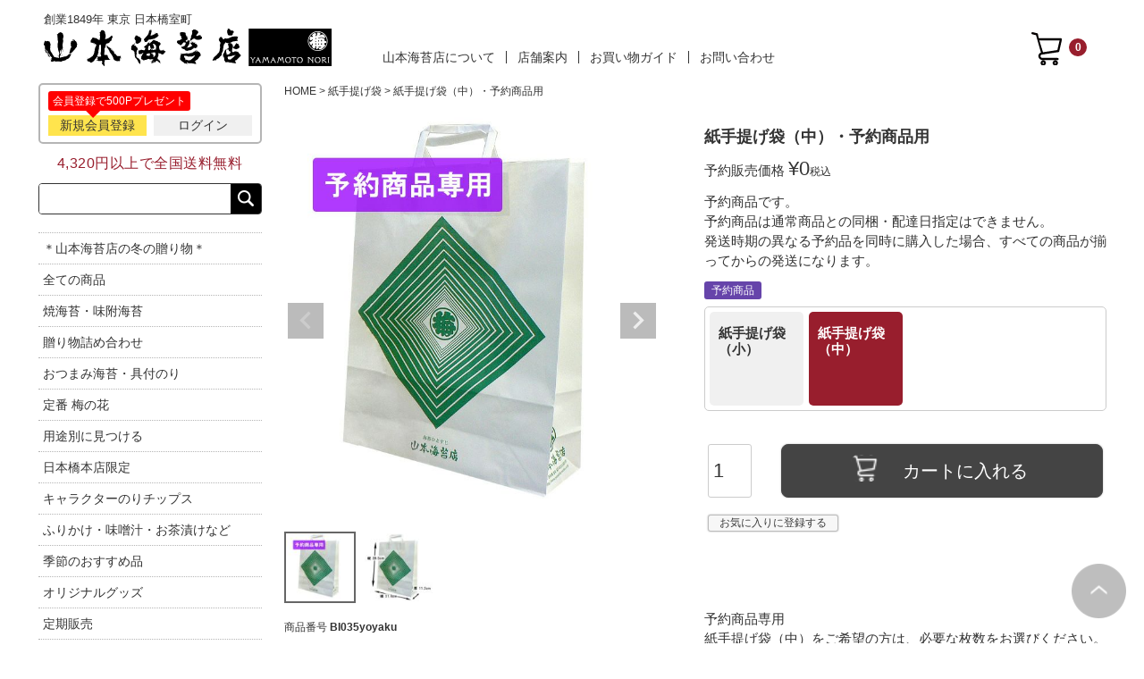

--- FILE ---
content_type: text/html;charset=UTF-8
request_url: https://www.yamamotonori-shop.jp/c/bag/BI035yoyaku
body_size: 21044
content:
<!DOCTYPE html>
<html lang="ja"><head>
  <meta charset="UTF-8">
  
  <title>紙手提げ袋（中）・予約商品用 | 山本海苔店公式オンラインショップ</title>
  <meta name="viewport" content="width=device-width">


    <meta name="description" content="1849年創業、日本橋室町で海苔一筋170年余の山本海苔店の 紙手提げ袋 紙手提げ袋（中）・予約商品用のページです。3,240円以上のお買上げで全国送料無料です。ご贈答、お中元、お歳暮などにも人気の老舗ならではの商品を取りそろえております。">
    <meta name="keywords" content="紙手提げ袋（中）・予約商品用,紙手提げ袋,山本海苔店公式オンラインショップ">
  
  <link rel="stylesheet" href="https://yamamotonoriten.itembox.design/system/fs_style.css?t=20251118042554">
  <link rel="stylesheet" href="https://yamamotonoriten.itembox.design/generate/theme4/fs_theme.css?t=20251118042554">
  <link rel="stylesheet" href="https://yamamotonoriten.itembox.design/generate/theme4/fs_original.css?t=20251118042554">
  
  <link rel="canonical" href="https://www.yamamotonori-shop.jp/c/bag/BI035yoyaku">
  
  
  
  
  <script>
    window._FS=window._FS||{};_FS.val={"tiktok":{"enabled":false,"pixelCode":null},"recaptcha":{"enabled":false,"siteKey":null},"clientInfo":{"memberId":"guest","fullName":"ゲスト","lastName":"","firstName":"ゲスト","nickName":"ゲスト","stageId":"","stageName":"","subscribedToNewsletter":"false","loggedIn":"false","totalPoints":"","activePoints":"","pendingPoints":"","purchasePointExpiration":"","specialPointExpiration":"","specialPoints":"","pointRate":"","companyName":"","membershipCardNo":"","wishlist":"","prefecture":""},"enhancedEC":{"ga4Dimensions":{"userScope":{"login":"{@ member.logged_in @}","stage":"{@ member.stage_order @}"}},"amazonCheckoutName":"Amazon Pay","measurementId":"G-0N3R3JE11P","trackingId":"UA-5965489-3","dimensions":{"dimension1":{"key":"log","value":"{@ member.logged_in @}"},"dimension2":{"key":"mem","value":"{@ member.stage_order @}"}}},"shopKey":"yamamotonoriten","device":"PC","productType":"1","cart":{"stayOnPage":false}};
  </script>
  
  <script src="/shop/js/webstore-nr.js?t=20251118042554"></script>
  <script src="/shop/js/webstore-vg.js?t=20251118042554"></script>
  
    <script src="//r2.future-shop.jp/fs.yamamotonoriten/pc/recommend.js"></script>
  
  
  
  
    <meta property="og:title" content="紙手提げ袋（中）・予約商品用 | 山本海苔店公式オンラインショップ">
    <meta property="og:type" content="og:product">
    <meta property="og:url" content="https://www.yamamotonori-shop.jp/c/bag/BI035yoyaku">
    <meta property="og:image" content="https://yamamotonoriten.itembox.design/product/007/000000000762/000000000762-01-l.jpg?t&#x3D;20251226123453">
    <meta property="og:site_name" content="山本海苔店公式オンラインショップ">
    <meta property="og:description" content="1849年創業、日本橋室町で海苔一筋170年余の山本海苔店の 紙手提げ袋 紙手提げ袋（中）・予約商品用のページです。3,240円以上のお買上げで全国送料無料です。ご贈答、お中元、お歳暮などにも人気の老舗ならではの商品を取りそろえております。">
    <meta property="product:price:amount" content="0">
    <meta property="product:price:currency" content="JPY">
    <meta property="product:product_link" content="https://www.yamamotonori-shop.jp/c/bag/BI035yoyaku">
  
  
  
  
  
    <script type="text/javascript" >
      document.addEventListener('DOMContentLoaded', function() {
        _FS.CMATag('{"fs_member_id":"{@ member.id @}","fs_page_kind":"product","fs_product_url":"BI035yoyaku"}')
      })
    </script>
  
  
  <meta name="facebook-domain-verification" content="ico3zpmcluuariv3dic5lr7v8xvaut" />

<meta name="format-detection" content="telephone=no">
<!-- 0px～767px -->
<link href="https://yamamotonoriten.itembox.design/item/css/common-device.css?t=20260113103421" media="only screen and (max-width:767px)" rel="stylesheet" type="text/css">
<link href="https://yamamotonoriten.itembox.design/item/css/fscc-device.css?t=20260113103421" media="only screen and (max-width:767px)" rel="stylesheet" type="text/css">
<link href="https://yamamotonoriten.itembox.design/item/css/category-device.css?t=20260113103421" media="only screen and (max-width:767px)" rel="stylesheet" type="text/css">
<link href="https://yamamotonoriten.itembox.design/item/css/product-device.css?t=20260113103421" media="only screen and (max-width:767px)" rel="stylesheet" type="text/css">

<!-- 768px～ -->
<link href="https://yamamotonoriten.itembox.design/item/css/common.css?t=20260113103421" media="only screen and (min-width:768px)" rel="stylesheet" type="text/css">
<link href="https://yamamotonoriten.itembox.design/item/css/fscc.css?t=20260113103421" media="only screen and (min-width:768px)" rel="stylesheet" type="text/css">
<link href="https://yamamotonoriten.itembox.design/item/css/category.css?t=20260113103421" media="only screen and (min-width:768px)" rel="stylesheet" type="text/css">
<link href="https://yamamotonoriten.itembox.design/item/css/product.css?t=20260113103421" media="only screen and (min-width:768px)" rel="stylesheet" type="text/css">


<script src="https://yamamotonoriten.itembox.design/item/js/common/jquery1.10.1.js?t=20260113103421"></script>
<script src="https://yamamotonoriten.itembox.design/item/js/common/h-fix.js?t=20260113103421"></script>
<script src="https://yamamotonoriten.itembox.design/item/js/common/open-close.js?t=20260113103421"></script>
<script src="https://yamamotonoriten.itembox.design/item/js/common/suggest.js?t=20260113103421"></script>
<script async src="https://www.googletagmanager.com/gtag/js?id=G-0N3R3JE11P"></script>

<script><!--
_FS.setTrackingTag('%3Cscript+type%3D%22text%2Fjavascript%22%3E%0A+window.tr%3Dwindow.tr%7C%7Cfunction%28%29%7Btr.q%3D%5B%5D%3Btr.q.push%28arguments%29%7D%3B%0Awindow.sendTrack+%3D+window.sendTrack+%7C%7C+function%28obj%2Cevent%29+%7B%0Aobj%5B%22sendId%22%5D+%3D+%22yamamotonori-shop.jp%22%3B%0Atr.tr_obj%3Dobj%3Btr%28%22send%22%2Cevent%29%3Btracking%28%29%3B%7D%3C%2Fscript%3E%0A%3Cscript+src%3D%22%2F%2Fc4.k-crm.jp%2Ftracking.js%22%3E%3C%2Fscript%3E%0A%3Cscript+type%3D%22text%2Fjavascript%22%3E%0Avar+trackBody%3D+%5B%5D%3B%0AtrackBody%5B%22userId%22%5D+%3D%22%7B%40+member.id+%40%7D%22%3B%0AsendTrack%28trackBody%2C%22normal%22%29%3B%0A%3C%2Fscript%3E%0A%3C%21--+Google+Tag+Manager+--%3E%0A%3Cscript%3E%28function%28w%2Cd%2Cs%2Cl%2Ci%29%7Bw%5Bl%5D%3Dw%5Bl%5D%7C%7C%5B%5D%3Bw%5Bl%5D.push%28%7B%27gtm.start%27%3A%0Anew+Date%28%29.getTime%28%29%2Cevent%3A%27gtm.js%27%7D%29%3Bvar+f%3Dd.getElementsByTagName%28s%29%5B0%5D%2C%0Aj%3Dd.createElement%28s%29%2Cdl%3Dl%21%3D%27dataLayer%27%3F%27%26l%3D%27%2Bl%3A%27%27%3Bj.async%3Dtrue%3Bj.src%3D%0A%27https%3A%2F%2Fwww.googletagmanager.com%2Fgtm.js%3Fid%3D%27%2Bi%2Bdl%3Bf.parentNode.insertBefore%28j%2Cf%29%3B%0A%7D%29%28window%2Cdocument%2C%27script%27%2C%27dataLayer%27%2C%27GTM-K2XQGQT%27%29%3B%3C%2Fscript%3E%0A%3C%21--+End+Google+Tag+Manager+--%3E');
--></script>
</head>
<body class="fs-body-product fs-body-product-BI035yoyaku" id="fs_ProductDetails">
<script><!--
_FS.setTrackingTag('%3Cscript%3E%0A%28function%28w%2Cd%2Cs%2Cc%2Ci%29%7Bw%5Bc%5D%3Dw%5Bc%5D%7C%7C%7B%7D%3Bw%5Bc%5D.trackingId%3Di%3B%0Avar+f%3Dd.getElementsByTagName%28s%29%5B0%5D%2Cj%3Dd.createElement%28s%29%3Bj.async%3Dtrue%3B%0Aj.src%3D%27%2F%2Fcdn.contx.net%2Fcollect.js%27%3Bf.parentNode.insertBefore%28j%2Cf%29%3B%0A%7D%29%28window%2Cdocument%2C%27script%27%2C%27contx%27%2C%27CTX-x-dL0VXXM7%27%29%3B%0A%3C%2Fscript%3E%0A%0A%3Cscript+type%3D%22text%2Fjavascript%22%3E%0Avar+trackBody+%3D+%5B%5D%3B%0Avar+product+%3D+%5B%5D%3B%0A%0Aproduct+%3D+%5B%5D%3B%0A+product%5B%22id%22%5D+%3D%22BI035yoyaku%22%3B%0A+product%5B%22name%22%5D+%3D%22%E7%B4%99%E6%89%8B%E6%8F%90%E3%81%92%E8%A2%8B%EF%BC%88%E4%B8%AD%EF%BC%89%E3%83%BB%E4%BA%88%E7%B4%84%E5%95%86%E5%93%81%E7%94%A8%22%3B%0A+product%5B%22url%22%5D+%3D%22https%3A%2F%2Fwww.yamamotonori-shop.jp%2Fc%2Fbag%2FBI035yoyaku%22%3B%0A+product%5B%22price%22%5D+%3D%220%22%3B%0A+product%5B%22imgUrl%22%5D+%3D%22https%3A%2F%2Fyamamotonoriten.itembox.design%2Fproduct%2F007%2F000000000762%2F000000000762-01-l.jpg%3Ft%3D20251226123453%22%3B%0AtrackBody.push%28product%29%3B%0AtrackBody%5B%22userId%22%5D+%3D+%22%7B%40+member.id+%40%7D%22%3B%0AsendTrack%28trackBody%2C+%22view%22%29%3B%0A%3C%2Fscript%3E%0A%3C%21--+Google+Tag+Manager+%28noscript%29+--%3E%0A%3Cnoscript%3E%3Ciframe+src%3D%22https%3A%2F%2Fwww.googletagmanager.com%2Fns.html%3Fid%3DGTM-K2XQGQT%22%0Aheight%3D%220%22+width%3D%220%22+style%3D%22display%3Anone%3Bvisibility%3Ahidden%22%3E%3C%2Fiframe%3E%3C%2Fnoscript%3E%0A%3C%21--+End+Google+Tag+Manager+%28noscript%29+--%3E');
--></script>
<div class="fs-l-page">
<header class="fs-l-header">
<!-- Google Tag Manager (noscript) -->
<noscript><iframe src="//www.googletagmanager.com/ns.html?id=GTM-K2XQGQT" height="0" width="0" style="display:none;visibility:hidden"></iframe></noscript>
<!-- End Google Tag Manager (noscript) -->
<!--
/* --------------------------------------------------------------------------------
	PCヘッダー
-------------------------------------------------------------------------------- */
-->
<a id="pagetop"></a> 
<div class="device-pc common">
	
	<div id="header">
		
		<div class="header-inner">
		
			<div class="h-contents">
				
				<div class="h-logo">
					<div class="txt-catch">創業1849年 東京 日本橋室町</div>
					<h1><a href="/"><img src="https://yamamotonoriten.itembox.design/item/images/common/h-logo2.svg?t=20260113103421" alt="山本海苔店"></a></h1>
				</div><!-- /.h-logo -->

				<div class="h-help">
					<ul>
						<li class="h-help-about"><a href="/f/company">山本海苔店について</a></li>
						<li class="h-help-shop"><a href="/f/store">店舗案内</a></li>
						<li class="h-help-guide"><a href="/f/guide">お買い物ガイド</a></li>
						<li class="h-help-contact"><a href="/f/contact">お問い合わせ</a></li>
					</ul>
				</div>
				
				<div class="h-tel">
					<div class="h-tel-img"></div>
					<div class="h-tel-txt"></div>
				</div>
				
				<div class="h-cart">
					<a href="/p/cart?type=purchase"><img src="https://yamamotonoriten.itembox.design/item/images/common/h-btn-cart2.svg?t=20260113103421" alt="ショッピングカート"><span class="fs-client-cart-count"></span></a>
				</div><!-- /.h-cart -->
			</div><!-- /.h-contents -->
		
		</div><!-- /.header-inner -->
			
		
		
	</div><!-- /#header -->
</div><!-- /.device-pc -->

<!--
/* --------------------------------------------------------------------------------
	スマホヘッダー
-------------------------------------------------------------------------------- */
-->
<div class="device-sp common">
	<div id="header-sp">
		<div class="header-inner">
			<div class="h-logo">
				<h1><a href="/"><img src="https://yamamotonoriten.itembox.design/item/images/common/h-logo2.svg?t=20260113103421" alt="山本海苔店" /></a></h1>
			</div>
			<div class="h-btns">
				<ul>
					<li class="h-btn-cart"><a href="/p/cart?type=purchase"><img src="https://yamamotonoriten.itembox.design/item/images/common/h-btn-cart2.svg?t=20260113103421" alt="ショッピングカート" /><span class="fs-client-cart-count"></span></a></li>
					<li id="menuButton" class="toggleBtn">
						<span></span>
						<span></span>
						<span></span>
					</li>
				</ul>
			</div>
		</div>
		<!-- /.header-inner -->
		<div class="h-menu">
			<div class="customer">
				<div class="fs-clientInfo">
					<div class="member-loggind-status-{@ member.logged_in @}">
						<!-- ■ログアウト -->
						<div class="customer-logout">
							<div class="btns-customer">
								<p class="benefit">会員登録で500Pプレゼント</p>
								<ul>
									<li><a href="/p/register">新規会員登録</a></li>
									<li><a href="/p/login">ログイン</a></li>
								</ul>
							</div>
						<!-- /.btns-customer --></div>
						<!-- ■ログイン時 -->
						<div class="customer-login">
							<div class="customer-name-point">
								<div class="customer-name">{@ member.last_name @}{@ member.first_name @} 様</div>
							</div>
							<div class="customer-point">
								<div class="gold-{@ member.stage_no @} silver-{@ member.stage_no @} bronze-{@ member.stage_no @} pt-{@ member.stage_no @}">{@ member.stage_name @}</div>
								<div class="point"><span class="pt-heading">ポイント：</span><span class="point-var">{@ member.total_points @}</span><span class="pt">pt</span></div>
							</div>
							<div class="btns-customer">
								<ul>
									<li><a href="/my/top">マイページ</a></li>
									<li><a href="/p/logout">ログアウト</a></li>
								</ul>
							</div>
						<!-- /.btns-customer --></div>
						<div class="search">
							<form action="/p/search" method="get">
								<div class="search-box">
									<div class="input-search">
										<input type="text" name="keyword" maxlength="1000" placeholder="キーワードを入力" id="TARGET2" />
									</div>
									<div class="btn-search">
										<input type="image" src="https://yamamotonoriten.itembox.design/item/images/common-device/h-btn-search.png?t=20260113103421" alt="検索" />
									</div>
								</div>
							</form>
						</div>
						<!-- /.search -->
						<div class="category">
							<ul class="fs-pt-menu fs-pt-menu--lv1">

<li class="fs-pt-menu__item fs-pt-menu__item--lv1 fs-pt_menu__item--oseibo">
<span class="fs-pt-menu__heading fs-pt-menu__heading--lv1">
<a href="/c/oseibo" class="fs-pt-menu__link fs-pt-menu__link--lv1">＊山本海苔店の冬の贈り物＊</a>
</span>
</li>


<li class="fs-pt-menu__item fs-pt-menu__item--lv1 fs-pt_menu__item--all">
<span class="fs-pt-menu__heading fs-pt-menu__heading--lv1">
<a href="/c/all" class="fs-pt-menu__link fs-pt-menu__link--lv1">全ての商品</a>
</span>
</li>


<li class="fs-pt-menu__item fs-pt-menu__item--lv1 fs-pt_menu__item--yaki_ajinori">
<span class="fs-pt-menu__heading fs-pt-menu__heading--lv1">
<a href="/c/yaki_ajinori" class="fs-pt-menu__link fs-pt-menu__link--lv1">焼海苔・味附海苔</a>
</span>
</li>


<li class="fs-pt-menu__item fs-pt-menu__item--lv1 fs-pt_menu__item--gift">
<span class="fs-pt-menu__heading fs-pt-menu__heading--lv1">
<a href="/c/gift" class="fs-pt-menu__link fs-pt-menu__link--lv1">贈り物詰め合わせ</a>
</span>
</li>


<li class="fs-pt-menu__item fs-pt-menu__item--lv1 fs-pt_menu__item--otsumami">
<span class="fs-pt-menu__heading fs-pt-menu__heading--lv1">
<a href="/c/otsumami" class="fs-pt-menu__link fs-pt-menu__link--lv1">おつまみ海苔・具付のり</a>
</span>
</li>


<li class="fs-pt-menu__item fs-pt-menu__item--lv1 fs-pt_menu__item--umenohana">
<span class="fs-pt-menu__heading fs-pt-menu__heading--lv1">
<a href="/c/umenohana" class="fs-pt-menu__link fs-pt-menu__link--lv1">定番 梅の花</a>
</span>
</li>


<li class="fs-pt-menu__item fs-pt-menu__item--lv1 fs-pt_menu__item--youtobetsu">
<span class="fs-pt-menu__heading fs-pt-menu__heading--lv1">
<a href="/c/youtobetsu" class="fs-pt-menu__link fs-pt-menu__link--lv1">用途別に見つける</a>
</span>
</li>


<li class="fs-pt-menu__item fs-pt-menu__item--lv1 fs-pt_menu__item--honten">
<span class="fs-pt-menu__heading fs-pt-menu__heading--lv1">
<a href="/c/honten" class="fs-pt-menu__link fs-pt-menu__link--lv1">日本橋本店限定</a>
</span>
</li>


<li class="fs-pt-menu__item fs-pt-menu__item--lv1 fs-pt_menu__item--character">
<span class="fs-pt-menu__heading fs-pt-menu__heading--lv1">
<a href="/c/character" class="fs-pt-menu__link fs-pt-menu__link--lv1">キャラクターのりチップス</a>
</span>
</li>


<li class="fs-pt-menu__item fs-pt-menu__item--lv1 fs-pt_menu__item--kateiyou">
<span class="fs-pt-menu__heading fs-pt-menu__heading--lv1">
<a href="/c/kateiyou" class="fs-pt-menu__link fs-pt-menu__link--lv1">ふりかけ・味噌汁・お茶漬けなど</a>
</span>
</li>


<li class="fs-pt-menu__item fs-pt-menu__item--lv1 fs-pt_menu__item--osusume">
<span class="fs-pt-menu__heading fs-pt-menu__heading--lv1">
<a href="/c/osusume" class="fs-pt-menu__link fs-pt-menu__link--lv1">季節のおすすめ品</a>
</span>
</li>


<li class="fs-pt-menu__item fs-pt-menu__item--lv1 fs-pt_menu__item--goods">
<span class="fs-pt-menu__heading fs-pt-menu__heading--lv1">
<a href="/c/goods" class="fs-pt-menu__link fs-pt-menu__link--lv1">オリジナルグッズ</a>
</span>
</li>


<li class="fs-pt-menu__item fs-pt-menu__item--lv1 fs-pt_menu__item--teiki">
<span class="fs-pt-menu__heading fs-pt-menu__heading--lv1">
<a href="/c/teiki" class="fs-pt-menu__link fs-pt-menu__link--lv1">定期販売</a>
</span>
</li>


<li class="fs-pt-menu__item fs-pt-menu__item--lv1 fs-pt_menu__item--bag">
<span class="fs-pt-menu__heading fs-pt-menu__heading--lv1">
<a href="/c/bag" class="fs-pt-menu__link fs-pt-menu__link--lv1">紙手提げ袋</a>
</span>
</li>

</ul>

						</div>
						<!-- /.category -->
						<div class="bnr">
							<ul>
								<li><a href="/f/noshi"><img src="https://yamamotonoriten.itembox.design/item/images/common-device/h-bnr-housou.jpg?t=20260113103421" alt="ご進物の包装について" /></a></li>
								<!--<li><a href="https://www.yamamoto-noriten.co.jp/original-design/" target="_blank"><img src="https://yamamotonoriten.itembox.design/item/images/common-device/h-bnr-original.jpg?t=20260113103421" alt="オリジナルデザイン缶" /></a></li>-->
								<li><a href="/blog/category/noriblog/"><img src="https://yamamotonoriten.itembox.design/item/images/common-device/h-bnr-blog.jpg?t=20260113103421" alt="海苔ブログ" /></a></li>
								<li><a href="/recipe/"><img src="https://yamamotonoriten.itembox.design/item/images/common-device/h-bnr-recipe.jpg?t=20260113103421" alt="海苔レシピ" /></a></li>
								<li><a href="/f/unchiku"><img src="https://yamamotonoriten.itembox.design/item/images/common-device/h-bnr-unchiku.jpg?t=20260113103421" alt="海苔のうんちく" /></a></li>
								<li><a href="https://www.yamamoto-noriten.co.jp/" target="_blank"><img src="https://yamamotonoriten.itembox.design/item/images/common-device/h-bnr-corporate.jpg?t=20260113103421" alt="コーポレートサイト" /></a></li>
<li><a href="https://www.yamamotonori-shop.jp/blog/2024/04/03/%e8%a8%b3%e3%81%82%e3%82%8a%e5%95%86%e5%93%81%e8%b2%a9%e5%a3%b2%e3%81%ab%e3%81%a4%e3%81%84%e3%81%a6/"><img src="https://yamamotonoriten.itembox.design/item/images/common/wakearibanner25050.jpg?t=20260113103421" alt="訳あり商品"></a></li>
							</ul>
						</div>
						<!-- /.bnr -->
						<div class="h-menu-contents">
							<ul>
								<li><a href="/f/company">山本海苔店について</a></li>
								<li><a href="/f/store">店舗案内</a></li>
							</ul>
						</div>
						<!-- /.h-menu-contents -->
						<div class="h-menu-help">
							<ul>
								<li class="h-menu-help-guide"><a href="/f/guide">お買い物ガイド</a></li>
								<li class="h-menu-help-tel"><a href="tel:0120236222"><img src="https://yamamotonoriten.itembox.design/item/images/common-device/h-menu-btn-tel.png?t=20260113103421" alt="電話" /></a></li>
								<li class="h-menu-help-contact"><a href="/f/contact">お問い合わせ</a></li>
							</ul>
						</div>
					<!-- /.h-menu-help --></div>
				<!-- /.member-loggind-status-*** --></div>
			<!-- /.fs-clientInfo --></div>
		<!-- /.customer --></div>
		<div class="overlay"></div>
		<div class="txt-catch">創業1849年 東京 日本橋室町　 4,320円以上で送料無料</div>
	</div>
<!-- /#header-sp --></div>
<!-- /.device-sp -->

</header>
<main class="fs-l-main fs-l-product2"><div id="fs-page-error-container" class="fs-c-panelContainer">
  
  
</div>
<!--
/* --------------------------------------------------------------------------------
	sub1
-------------------------------------------------------------------------------- */
-->
<div id="sub1" class="common device-pc">
	
	<div class="customer">
		<div class="fs-clientInfo">
			<div class="member-loggind-status-{@ member.logged_in @}">
		
				<!-- ■ログアウト -->
				<div class="customer-logout">
					<div class="btns-customer">
						<p class="benefit">会員登録で500Pプレゼント</p>
						<ul>
							<li><a href="/p/register">新規会員登録</a></li>
							<li><a href="/p/login">ログイン</a></li>
						</ul>
					</div><!-- /.btns-customer -->
				</div>
				
				<!-- ■ログイン時 -->
				<div class="customer-login">
					<div class="customer-name">{@ member.last_name @}{@ member.first_name @} 様</div>
					<div class="point">
						<ul>
							<li class="gold-{@ member.stage_no @} silver-{@ member.stage_no @} bronze-{@ member.stage_no @} pt-{@ member.stage_no @}">{@ member.stage_name @}</li>
							<li><span class="pt-heading">ポイント：</span><span class="point-var">{@ member.total_points @}</span><span class="pt">pt</span></li>
						</ul>	
					</div>
					<div class="btns-customer">
						<ul>
							<li><a href="/my/top">マイページ</a></li>
							<li><a href="/p/logout">ログアウト</a></li>
						</ul>
					</div><!-- /.btns-customer -->
				</div>
				
			</div><!-- /.member-loggind-status-*** -->
		</div><!-- /.fs-clientInfo -->
	</div><!-- /.customer -->
	
	<div class="txt-catch">4,320円以上で全国送料無料</div>
	
	<div class="search">
		<form action="/p/search" method="get">
			<div class="search-box">
				<div class="input-search"><input type="text" name="keyword" maxlength="1000" placeholder="" id="TARGET1"></div>
				<div class="btn-search"><input type="image" src="https://yamamotonoriten.itembox.design/item/images/common/s1-btn-search.png?t=20260113103421" alt="検索"></div>
			</div>
		</form>
	</div><!-- /.search -->
	
	<div class="category">
		<ul class="fs-pt-menu fs-pt-menu--lv1">

<li class="fs-pt-menu__item fs-pt-menu__item--lv1 fs-pt_menu__item--oseibo">
<span class="fs-pt-menu__heading fs-pt-menu__heading--lv1">
<a href="/c/oseibo" class="fs-pt-menu__link fs-pt-menu__link--lv1">＊山本海苔店の冬の贈り物＊</a>
</span>
</li>


<li class="fs-pt-menu__item fs-pt-menu__item--lv1 fs-pt_menu__item--all">
<span class="fs-pt-menu__heading fs-pt-menu__heading--lv1">
<a href="/c/all" class="fs-pt-menu__link fs-pt-menu__link--lv1">全ての商品</a>
</span>
</li>


<li class="fs-pt-menu__item fs-pt-menu__item--lv1 fs-pt_menu__item--yaki_ajinori">
<span class="fs-pt-menu__heading fs-pt-menu__heading--lv1">
<a href="/c/yaki_ajinori" class="fs-pt-menu__link fs-pt-menu__link--lv1">焼海苔・味附海苔</a>
</span>
</li>


<li class="fs-pt-menu__item fs-pt-menu__item--lv1 fs-pt_menu__item--gift">
<span class="fs-pt-menu__heading fs-pt-menu__heading--lv1">
<a href="/c/gift" class="fs-pt-menu__link fs-pt-menu__link--lv1">贈り物詰め合わせ</a>
</span>
</li>


<li class="fs-pt-menu__item fs-pt-menu__item--lv1 fs-pt_menu__item--otsumami">
<span class="fs-pt-menu__heading fs-pt-menu__heading--lv1">
<a href="/c/otsumami" class="fs-pt-menu__link fs-pt-menu__link--lv1">おつまみ海苔・具付のり</a>
</span>
</li>


<li class="fs-pt-menu__item fs-pt-menu__item--lv1 fs-pt_menu__item--umenohana">
<span class="fs-pt-menu__heading fs-pt-menu__heading--lv1">
<a href="/c/umenohana" class="fs-pt-menu__link fs-pt-menu__link--lv1">定番 梅の花</a>
</span>
</li>


<li class="fs-pt-menu__item fs-pt-menu__item--lv1 fs-pt_menu__item--youtobetsu">
<span class="fs-pt-menu__heading fs-pt-menu__heading--lv1">
<a href="/c/youtobetsu" class="fs-pt-menu__link fs-pt-menu__link--lv1">用途別に見つける</a>
</span>
</li>


<li class="fs-pt-menu__item fs-pt-menu__item--lv1 fs-pt_menu__item--honten">
<span class="fs-pt-menu__heading fs-pt-menu__heading--lv1">
<a href="/c/honten" class="fs-pt-menu__link fs-pt-menu__link--lv1">日本橋本店限定</a>
</span>
</li>


<li class="fs-pt-menu__item fs-pt-menu__item--lv1 fs-pt_menu__item--character">
<span class="fs-pt-menu__heading fs-pt-menu__heading--lv1">
<a href="/c/character" class="fs-pt-menu__link fs-pt-menu__link--lv1">キャラクターのりチップス</a>
</span>
</li>


<li class="fs-pt-menu__item fs-pt-menu__item--lv1 fs-pt_menu__item--kateiyou">
<span class="fs-pt-menu__heading fs-pt-menu__heading--lv1">
<a href="/c/kateiyou" class="fs-pt-menu__link fs-pt-menu__link--lv1">ふりかけ・味噌汁・お茶漬けなど</a>
</span>
</li>


<li class="fs-pt-menu__item fs-pt-menu__item--lv1 fs-pt_menu__item--osusume">
<span class="fs-pt-menu__heading fs-pt-menu__heading--lv1">
<a href="/c/osusume" class="fs-pt-menu__link fs-pt-menu__link--lv1">季節のおすすめ品</a>
</span>
</li>


<li class="fs-pt-menu__item fs-pt-menu__item--lv1 fs-pt_menu__item--goods">
<span class="fs-pt-menu__heading fs-pt-menu__heading--lv1">
<a href="/c/goods" class="fs-pt-menu__link fs-pt-menu__link--lv1">オリジナルグッズ</a>
</span>
</li>


<li class="fs-pt-menu__item fs-pt-menu__item--lv1 fs-pt_menu__item--teiki">
<span class="fs-pt-menu__heading fs-pt-menu__heading--lv1">
<a href="/c/teiki" class="fs-pt-menu__link fs-pt-menu__link--lv1">定期販売</a>
</span>
</li>


<li class="fs-pt-menu__item fs-pt-menu__item--lv1 fs-pt_menu__item--bag">
<span class="fs-pt-menu__heading fs-pt-menu__heading--lv1">
<a href="/c/bag" class="fs-pt-menu__link fs-pt-menu__link--lv1">紙手提げ袋</a>
</span>
</li>

</ul>

	</div><!-- /.category -->
	
	<div class="bnr">
		<ul>
			<li><a href="/f/noshi"><img src="https://yamamotonoriten.itembox.design/item/images/common/s1-bnr-housou.jpg?t=20260113103421" alt="ご進物の包装について"></a></li>
			<!--<li><a href="https://www.yamamoto-noriten.co.jp/original-design/" target="_blank"><img src="https://yamamotonoriten.itembox.design/item/images/common/s1-bnr-original.jpg?t=20260113103421" alt="オリジナルデザイン缶"></a></li>-->
			<li><a href="https://www.yamamotonori-shop.jp/blog/category/noriblog/"><img src="https://yamamotonoriten.itembox.design/item/images/common/s1-bnr-blog.jpg?t=20260113103421" alt="海苔ブログ"></a></li>
			<li><a href="https://www.yamamotonori-shop.jp/recipe/"><img src="https://yamamotonoriten.itembox.design/item/images/common/s1-bnr-recipe.jpg?t=20260113103421" alt="海苔レシピ"></a></li>
			<li><a href="/f/unchiku"><img src="https://yamamotonoriten.itembox.design/item/images/common/s1-bnr-unchiku.jpg?t=20260113103421" alt="海苔のうんちく"></a></li>
			
			<li><a href="https://www.yamamoto-noriten.co.jp/" target="_blank"><img src="https://yamamotonoriten.itembox.design/item/images/common/s1-bnr-corporate.jpg?t=20260113103421" alt="コーポレートサイト"></a></li>
<li><a href="https://www.yamamotonori-shop.jp/blog/2024/04/03/%e8%a8%b3%e3%81%82%e3%82%8a%e5%95%86%e5%93%81%e8%b2%a9%e5%a3%b2%e3%81%ab%e3%81%a4%e3%81%84%e3%81%a6/"><img src="https://yamamotonoriten.itembox.design/item/images/common/wakearibanner25050.jpg?t=20260113103421" alt="訳あり商品"></a></li>
		</ul>
	</div><!-- /.bnr -->
	
</div><!-- /#sub1 -->

<section class="fs-l-pageMain"><!-- **パンくずリストパーツ （システムパーツ） ↓↓ -->
<nav class="fs-c-breadcrumb">
<ol class="fs-c-breadcrumb__list">
<li class="fs-c-breadcrumb__listItem">
<a href="/">HOME</a>
</li>
<li class="fs-c-breadcrumb__listItem">
<a href="/c/bag">紙手提げ袋</a>
</li>
<li class="fs-c-breadcrumb__listItem">
紙手提げ袋（中）・予約商品用
</li>
</ol>
</nav>
<!-- **パンくずリストパーツ （システムパーツ） ↑↑ -->
<!-- **商品詳細エリア（システムパーツグループ）↓↓ -->
<form id="fs_form">
<input type="hidden" name="productId" value="762">

<div class="fs-l-productLayout fs-system-product" data-product-id="762" data-vertical-variation-no="" data-horizontal-variation-no=""><div class="fs-l-productLayout__item fs-l-productLayout__item--1">
<!-- **商品画像パーツ・フリック（システムパーツ ）↓↓ -->
<div class="fs-c-productCarouselMainImage">
  <div class="fs-c-productCarouselMainImage__carousel fs-c-slick" id="fs_productCarouselMainImage">
    
      
        <figure class="fs-c-productCarouselMainImage__image" aria-hidden="true" tabindex="-1" data-sub-image-url="https://yamamotonoriten.itembox.design/product/007/000000000762/000000000762-01-xs.jpg?t&#x3D;20251226123453" data-enlarged-image-url="https://yamamotonoriten.itembox.design/product/007/000000000762/000000000762-01-xl.jpg?t&#x3D;20251226123453">
          <img src="https://yamamotonoriten.itembox.design/product/007/000000000762/000000000762-01-l.jpg?t&#x3D;20251226123453" alt=""
          
          >
          
        </figure>
      
     
      
        <figure class="fs-c-productCarouselMainImage__image" aria-hidden="true" tabindex="-1" data-sub-image-url="https://yamamotonoriten.itembox.design/product/007/000000000762/000000000762-02-xs.jpg?t&#x3D;20251226123453" data-enlarged-image-url="https://yamamotonoriten.itembox.design/product/007/000000000762/000000000762-02-xl.jpg?t&#x3D;20251226123453">
          <img src="https://yamamotonoriten.itembox.design/product/007/000000000762/000000000762-02-l.jpg?t&#x3D;20251226123453" alt=""
          
          >
          
        </figure>
      
     
  </div>
  <div class="fs-c-productCarouselMainImage__expandButton fs-c-buttonContainer">
    <button type="button" class="fs-c-button--viewExtendedImage fs-c-button--plain">
<span class="fs-c-button__label">画像拡大</span>
</button>
  </div>
</div>
<!-- **商品画像パーツ・フリック（システムパーツ）↑↑ -->


<!-- **商品番号パーツ（システムパーツ）↓↓ -->
<div class="fs-c-productNumber">
  <span class="fs-c-productNumber__label">商品番号</span>
  <span class="fs-c-productNumber__number">BI035yoyaku</span>
</div>
<!-- **商品番号パーツ（システムパーツ）↑↑ -->

<!-- **商品説明（大）表示（システムパーツ）↓↓ -->
<div class="fs-p-productDescription fs-p-productDescription--full">予約商品専用<br>
紙手提げ袋（中）をご希望の方は、必要な枚数をお選びください。<br><br>

サイズ：39.5cm×31.9cm×11.2cm (縦×横×厚)<br><br>

<strong>参考：以下の商品が入ります</strong><br>
・梅の花詰合せ80～100号、大缶詰合せ<br>
・おつまみ海苔8～10缶詰合せ<br>

など
</div>
<!-- **商品説明（大）表示（システムパーツ）↑↑ -->
<!-- **商品説明（小）表示（システムパーツ）↓↓ -->
<div class="fs-p-productDescription fs-p-productDescription--short"></div>
<!-- **商品説明（小）表示（システムパーツ）↑↑ --></div>
<div class="fs-l-productLayout__item fs-l-productLayout__item--2"><a id="item-order"></a>

<!-- **商品名パーツ（システムパーツ）↓↓ -->
<h1 class="fs-c-productNameHeading fs-c-heading">
  
  <span class="fs-c-productNameHeading__name">紙手提げ袋（中）・予約商品用</span>
</h1>
<!-- **商品名パーツ（システムパーツ）↑↑ -->
<!-- **商品価格パーツ（システムパーツ）↓↓ -->

<div class="fs-c-productPrices fs-c-productPrices--productDetail">
<div class="fs-c-productPrice fs-c-productPrice--selling">

  
    
    <span class="fs-c-productPrice__main">
      
        <span class="fs-c-productPrice__main__label">予約販売価格</span>
      
      <span class="fs-c-productPrice__main__price fs-c-price">
        <span class="fs-c-price__currencyMark">&yen;</span>
        <span class="fs-c-price__value">0</span>
      </span>
    </span>
    <span class="fs-c-productPrice__addon">
      <span class="fs-c-productPrice__addon__label">税込</span>
    </span>
    
  

</div>

</div>

<!-- **商品価格パーツ（システムパーツ）↑↑ -->

  



<!-- **予約コメントパーツ（システムパーツ）↓↓ -->
<div class="fs-c-productPreorderMessage"><p>予約商品です。<br>予約商品は通常商品との同梱・配達日指定はできません。<br>発送時期の異なる予約品を同時に購入した場合、すべての商品が揃ってからの発送になります。<br></p>
</div>
<!-- **予約コメントパーツ（システムパーツ）↑↑ -->


<!-- **商品マークパーツ（システムパーツ）↓↓ -->
<div class="fs-c-productMarks">
  
  
    <span class="fs-c-mark--preorder fs-c-mark">
  <span class="fs-c-mark__label">予約商品</span>
</span>

  
</div>
<!-- **商品マークパーツ（システムパーツ）↑↑ -->



<!-- 独自コメント（11） -->
<div class="product-comment_11 common"><div class="relation-products-list">
<ul>
<li>
<a href="/c/bag/BI008yoyaku">
<div class="product-name">紙手提げ袋（小）<br>
</div>
</a>
</li>
<li class="current-product">
<a href="/c/bag/BI035yoyaku">
<div class="product-name">紙手提げ袋（中）<br>
</div>
</a>
</li>
</ul>
</div><!-- /.relation-products-list --></div>




  


<div style="text-align:center;" class="txt-shipping-free"><span class="txt-shipping-free-box"></span></div>
<script>
$(function() {
	/* --------------------------------------------------------------------------------
	PC＆スマートフォン　共通
	送料無料文言
	-------------------------------------------------------------------------------- */
	// 送料無料文言移動
	$('.fs-l-pageMain #fs_form .fs-c-productActionButton.fs-c-buttonContainer').before($('.fs-l-pageMain #fs_form .txt-shipping-free'));

});
</script>

<!-- **カート・バリエーション選択スライダーパーツ（システムパーツ）↓↓ -->

  
  <input type="hidden" name="verticalVariationNo" value="">
  <input type="hidden" name="horizontalVariationNo" value="">
  <input type="hidden" name="verticalAdminNo" value="">
  <input type="hidden" name="horizontalAdminNo" value="">
  <input type="hidden" name="verticalVariationName" value="">
  <input type="hidden" name="horizontalVariationName" value="">
  <input type="hidden" name="staffStartSkuCode" value="">
  <input type="hidden" name="sliderVerticalVariationNo" value="">
  <input type="hidden" name="sliderHorizontalVariationNo" value="">




  
<div class="fs-c-productQuantityAndWishlist" data-product-id="762" data-vertical-variation-no="" data-horizontal-variation-no="">
  
    <span class="fs-c-productQuantityAndWishlist__wishlist fs-c-buttonContainer">
      <button type="button" class="fs-c-button--addToWishList--detail fs-c-button--particular">
<span class="fs-c-button__label">お気に入りに登録する</span>
</button>
    </span>
  
  
    <span class="fs-c-productQuantityAndWishlist__quantity fs-c-quantity fs-system-assistTarget">
      <select name="quantity" class="fs-c-quantity__select fs-system-quantity-list" data-cart-type="normal">
    <option value="1" selected="">1</option>
    <option value="2">2</option>
    <option value="3">3</option>
    <option value="4">4</option>
    <option value="5">5</option>
    <option value="6">6</option>
    <option value="7">7</option>
    <option value="8">8</option>
    <option value="9">9</option>
    <option value="10">10+</option>
</select>
<input name="quantity" class="fs-c-quantity__number fs-system-quantity-text" value="1" maxlength="4" style="display:none" type="tel" data-cart-type="normal" disabled>
<span class="fs-c-quantity__message"></span>
    </span>
  
</div>
<div class="fs-c-productActionButton fs-c-buttonContainer" data-product-id="762" data-vertical-variation-no="" data-horizontal-variation-no="">
  
          <button type="button" class="fs-c-button--addToCart--detail fs-c-button--primary">
<span class="fs-c-button__label">カートに入れる</span>
</button>
      
  
</div>




<!-- **カート・バリエーション選択スライダーパーツ（システムパーツ）↑↑ -->







 </div>

  <!-- **レビューパーツ（システムパーツ）↓↓ -->
  <div class="fs-c-productReview">
    
    
    <div class="fs-c-productReview__addReview fs-c-buttonContainer fs-c-buttonContainer--addReview--detail">
<a href="/p/product/review/BI035yoyaku/write" class="fs-c-button--addReview--detail fs-c-button--plain">
  <span class="fs-c-button__label">レビューを書く</span>
</a>
</div>
  </div>
  <!-- **レビューパーツ（システムパーツ）↑↑ -->

<div class="shipping-free-btn-fs_form">
	<!-- 送料無料表記・カートに入れる -->
	<div class="txt-shipping-free-bottom"></div>
	<div class="btn-fs_form">
		<a href="#fs_form">カートに入れる</a>
	</div>
</div>

<script>
/* --------------------------------------------------------------------------------
商品詳細ページJavaScript
-------------------------------------------------------------------------------- */
$(function(){
	
	/*
	レビューに
	アンカー追加
	-------------------- */
	// fs-c-productReview内　先頭にアンカーを追加する
	$('body.fs-body-product .fs-c-productReview').prepend( '<a id="anc-review"></a>' );
	
	
	/*
	レビュー位置の移動
	-------------------- */
	// 「ポイント：fs-c-productPointDisplay」
	//  の後ろに
	// 「総合レビュー：fs-c-productReview__aggregateRating」を持ってくる
	$('body.fs-body-product .fs-l-productLayout__item--2 .fs-c-productPointDisplay').after( $('body.fs-body-product .fs-c-productReview .fs-c-productReview__aggregateRating') );
	
	// 総合レビューの「例：★★★★★ 5.00」をアンカーリンクできるように<a href="#anc-review"></a>で囲む
	$('body.fs-body-product .fs-l-productLayout__item--2 .fs-c-productReview__aggregateRating .fs-c-aggregateRating__rating').wrap( '<a href="#anc-review"></a>' );
	
	// anc-review すーっとスクロール
	$('a[href^="#anc-review"]').click(function(){
		var speed = 500;
		var href= $(this).attr("href");
		var target = $(href == "#" || href == "" ? 'html' : href);
		var position = target.offset().top;
		$("html, body").animate({scrollTop:position}, speed, "swing");
		return false;
	});
	
	
	/*
	すべてのレビューを見る
	レビューを書く
	-------------------- */
	// レビューボタンを囲む
	$('body.fs-body-product .fs-c-productReview__addReview').wrap( '<div class="btn-review-disp-write"></div>' );
	
	// 「fs-c-productReview__addReview」のうしろに
	// 「fs-c-productReview__allReviews」を持ってくる
	$('body.fs-body-product .fs-c-productReview__addReview').before( $('body.fs-body-product .fs-c-productReview__allReviews') );
	
	
	/*
	カートに入れる
	送料無料
	-------------------- */
	// btn-review-disp-writeの後ろに、送料無料表記・カートに入れるボタン「shipping-free-btn-fs_form」を移動
	$('body.fs-body-product .btn-review-disp-write').after( $('body.fs-body-product .shipping-free-btn-fs_form') );
	
	
	/*
	レビュー位置の移動
	-------------------- */
	// 「fs-c-productReview」
	//  の前に
	// 「商品説明（大）表示（システムパーツ）： .fs-p-productDescription.fs-p-productDescription--fullを持ってくる
	
	$('body.fs-body-product .fs-c-productReview').before( $('body.fs-body-product .fs-p-productDescription.fs-p-productDescription--full') );
	$('body.fs-body-product .fs-p-productDescription.fs-p-productDescription--full').after( $('body.fs-body-product .fs-p-productDescription.fs-p-productDescription--short') );
	
	
	function switchDisplay () {
		
		//// 表示順を入れ替える
		if ( window.matchMedia('(max-width: 767px)').matches ) {
			
			// ■■■■■■■■■■ スマートフォン
			
			$('body.fs-body-product .fs-l-productLayout__item--2').after( $('body.fs-body-product .fs-p-productDescription.fs-p-productDescription--full') );
			$('body.fs-body-product .fs-p-productDescription.fs-p-productDescription--full').after( $('body.fs-body-product .fs-p-productDescription.fs-p-productDescription--short') );
			
			// 商品番号の位置
			$('body.fs-body-product .fs-p-productDescription.fs-p-productDescription--short').after( $('body.fs-body-product .fs-c-productNumber') );
			
			// のし・包装の選択は必須ですの位置変更
			$('body.fs-body-product .btn-cart-unit').before( $('body.fs-body-product .product-selection-message') );
			
			// 独自コメント11
			$('body.fs-body-product .product-selection-menu').before( $('body.fs-body-product .product-comment_11') );
			
			// 数量・カートに入れる・お気に入りを横に並べるために数量の後ろに差し込む
			$("body.fs-body-product .fs-c-productQuantityAndWishlist__wishlist.fs-c-buttonContainer").after( $('body.fs-body-product .fs-c-productActionButton.fs-c-buttonContainer') );
			
			// 商品のレート
			$('body.fs-body-product .fs-c-productQuantityAndWishlist').after( $('.fs-c-productReview__aggregateRating.fs-c-aggregateRating') );
			
			// 価格をwrapする
			$('body.fs-body-product .fs-system-product .fs-c-productPrices.fs-c-productPrices--productDetail').wrap( '<div class="price-pt"></div>' );
			
			// ポイントを価格のafterへ
			$('body.fs-body-product .fs-c-productPrices.fs-c-productPrices--productDetail').after( $('body.fs-body-product .fs-c-productPointDisplay') );
			
			// 商品名の位置を移動する
			$('body.fs-body-product .product-comment_11').before( $('body.fs-body-product .fs-c-productNameHeading.fs-c-heading') );
			$('body.fs-body-product .fs-c-productNameHeading.fs-c-heading').after( $('body.fs-body-product .price-pt') );
			
			// btn-cart-unitで囲む
			if ( $("body.fs-body-product .fs-c-productQuantityAndWishlist").closest(".btn-cart-unit").length == 0 ){
				$('body.fs-body-product .fs-c-productQuantityAndWishlist').wrap('<div class="btn-cart-unit"></div>');
			}
			
			// レビュー件数表示にリンクを設定する
			if ( $("body.fs-body-product .fs-c-productReview__aggregateRating.fs-c-aggregateRating .fs-c-aggregateRating__count").closest('a[href="#anc-review"]').length == 0 ){
				$('body.fs-body-product .fs-c-productReview__aggregateRating.fs-c-aggregateRating .fs-c-aggregateRating__count').wrap('<a href="#anc-review"></a>');
			}
			
			// お気に入りボタンが重なって表示されてしまうので、レビューが無いときの調整を行う
			if( !($('body.fs-body-product .fs-c-productReview__aggregateRating.fs-c-aggregateRating').length) ){
				$('body.fs-body-product .btn-cart-unit').addClass('review-display-false');
			}
			
			// お気に入りボタンが重なって表示されてしまうので、「再入荷お知らせ」ボタンが存在するときは調整
			if( ($('body.fs-body-product .fs-c-button--subscribeToArrivalNotice--detail.fs-c-button--secondary').length) ){
				$('body.fs-body-product .btn-cart-unit').addClass('restock-display-true');
			}
			
			
			/* ----------------------------------------
			販売終了
			---------------------------------------- */
			// 販売終了の場合（販売終了の要素が存在する時）
			if( ($('body.fs-body-product .fs-c-productSalesPeriod').length) ){
				$('body.fs-body-product .btn-cart-unit.review-display-false').removeClass('review-display-false'); // review-display-falseを除去する
				$('body.fs-body-product .fs-c-productQuantityAndWishlist__wishlist').addClass('subscribeToArrivalNotice-display-true'); // subscribeToArrivalNotice-display-trueを付与
			}
			
			
		} else{
			
			// ■■■■■■■■■■ PC
			$('body.fs-body-product .fs-l-productLayout__item--2').append( $('body.fs-body-product .fs-p-productDescription.fs-p-productDescription--full') );
			$('body.fs-body-product .fs-p-productDescription.fs-p-productDescription--full').after( $('body.fs-body-product .fs-p-productDescription.fs-p-productDescription--short') );
			
			// 価格・ポイント
			if ( $("body.fs-body-product .fs-c-productPrices.fs-c-productPrices--productDetail").closest(".price-pt").length == 0 ){
				
				// 価格をwrapする
				$('body.fs-body-product .fs-system-product .fs-c-productPrices.fs-c-productPrices--productDetail').wrap( '<div class="price-pt"></div>' );

				// ポイントを価格のafterへ
				$('body.fs-body-product .fs-c-productPrices.fs-c-productPrices--productDetail').after( $('body.fs-body-product .fs-c-productPointDisplay') );

			}
			
			// 独自コメント11のうしろに項目選択肢を移動
			$('body.fs-body-product .product-comment_11').after( $('body.fs-body-product .fs-c-productSelection') );
			
			// wrapする
			
			// fs-p-productDescription--fullの前にレビューの表示位置を持ってくる
			$('body.fs-body-product .fs-p-productDescription.fs-p-productDescription--full').before( $('body.fs-body-product .fs-c-productReview__aggregateRating.fs-c-aggregateRating') );
			
			// review-wishで囲む
			$('body.fs-body-product .fs-c-productReview__aggregateRating.fs-c-aggregateRating').wrap('<div class="review-wish"></div>');
			
			// cart-unitで囲む
			if ( $("body.fs-body-product .fs-c-productQuantityAndWishlist").closest(".cart-unit").length == 0 ){
				$('body.fs-body-product .fs-c-productQuantityAndWishlist').wrap('<div class="cart-unit"></div>');
			}
			
			// 数量を囲む
			if ( $("body.fs-body-product .fs-c-productQuantityAndWishlist__quantity.fs-c-quantity.fs-system-assistTarget").closest(".quantity-cart").length == 0 ){
				$('body.fs-body-product .fs-c-productQuantityAndWishlist__quantity.fs-c-quantity.fs-system-assistTarget').wrap('<div class="quantity-cart"></div>');
			}
			
			// 数量の後ろにカートに入れるボタンをもってくる
			$('body.fs-body-product .fs-c-productQuantityAndWishlist__quantity.fs-c-quantity.fs-system-assistTarget').after( $('body.fs-body-product .fs-c-productActionButton.fs-c-buttonContainer') );
			
			// のし･包装･手提げ袋が必要な方はこちら
			$('body.fs-body-product .fs-c-productSelection').before( $('body.fs-body-product .product-selection-menu') );
			
			// お気に入りボタンが重なって表示されてしまうので、レビューが無いときの調整を行う
			if( !($('body.fs-body-product .fs-c-productReview__aggregateRating.fs-c-aggregateRating').length) ){
				$('body.fs-body-product .cart-unit').addClass('review-display-false');
			}
			
			
			/* ----------------------------------------
			再入荷
			---------------------------------------- */
			// 再入荷の場合（再入荷の要素が存在する時）
			if( ($('body.fs-body-product .fs-c-button--subscribeToArrivalNotice--detail').length) ){
				$('body.fs-body-product .cart-unit.review-display-false').removeClass('review-display-false'); // review-display-falseを除去する
				$('body.fs-body-product .cart-unit .fs-c-productQuantityAndWishlist__wishlist.fs-c-buttonContainer').addClass('subscribeToArrivalNotice-display-true'); // subscribeToArrivalNotice-display-trueを付与
			}
			
			
			/* ----------------------------------------
			販売終了
			---------------------------------------- */
			// 販売終了の場合（販売終了の要素が存在する時）
			if( ($('body.fs-body-product .fs-c-productSalesPeriod').length) ){
				$('body.fs-body-product .cart-unit.review-display-false').removeClass('review-display-false'); // review-display-falseを除去する
				$('body.fs-body-product .cart-unit .fs-c-productQuantityAndWishlist__wishlist.fs-c-buttonContainer').addClass('subscribeToArrivalNotice-display-true'); // subscribeToArrivalNotice-display-trueを付与
			}
			
			
		}

	} // function switchDisplay
	
	switchDisplay();
	
	// リサイズ時
	$(window).on('load resize', function(){
		switchDisplay();
	});
	

});
</script>
</div>


<span data-id="fs-analytics" data-product-url="BI035yoyaku" data-eec="{&quot;category&quot;:&quot;紙手提げ&quot;,&quot;name&quot;:&quot;紙手提げ袋（中）・予約商品用&quot;,&quot;list_name&quot;:&quot;紙手提げ袋（&quot;,&quot;quantity&quot;:1,&quot;id&quot;:&quot;BI035yoyaku&quot;,&quot;brand&quot;:&quot;山本海苔&quot;,&quot;fs-add_to_cart-price&quot;:0,&quot;price&quot;:0,&quot;fs-select_content-price&quot;:0,&quot;fs-begin_checkout-price&quot;:0,&quot;fs-remove_from_cart-price&quot;:0}" data-ga4="{&quot;currency&quot;:&quot;JPY&quot;,&quot;item_list_id&quot;:&quot;product&quot;,&quot;value&quot;:0,&quot;items&quot;:[{&quot;fs-add_to_cart-price&quot;:0,&quot;item_id&quot;:&quot;BI035yoyaku&quot;,&quot;fs-view_item-price&quot;:0,&quot;item_category&quot;:&quot;紙手提げ袋&quot;,&quot;quantity&quot;:1,&quot;price&quot;:0,&quot;item_list_id&quot;:&quot;product&quot;,&quot;currency&quot;:&quot;JPY&quot;,&quot;fs-select_content-price&quot;:0,&quot;fs-select_item-price&quot;:0,&quot;fs-remove_from_cart-price&quot;:0,&quot;item_name&quot;:&quot;紙手提げ袋（中）・予約商品用&quot;,&quot;fs-begin_checkout-price&quot;:0,&quot;item_brand&quot;:&quot;山本&quot;,&quot;item_list_name&quot;:&quot;紙手提げ&quot;,&quot;fs-add_payment_info-price&quot;:0}],&quot;item_list_name&quot;:&quot;紙手提げ&quot;}" data-category-eec="{&quot;BI035yoyaku&quot;:{&quot;type&quot;:&quot;1&quot;}}" data-category-ga4="{&quot;BI035yoyaku&quot;:{&quot;type&quot;:&quot;1&quot;}}"></span>

</form>
<!-- **商品詳細エリア（システムパーツグループ）↑↑ -->

<!-- **おすすめ商品パーツ（システムパーツ）↓↓ -->
<div class="fs-c-featuredProduct">
  <div class="fs-c-featuredProduct__header"><h2 class="fs-c-featuredProduct__title">おすすめ商品</h2></div>
  <div class="fs-c-featuredProduct__list fs-c-productListCarousel fs-c-slick">
    <span class="fs-c-productListCarousel__ctrl fs-c-productListCarousel__ctrl--prev">
      <span class="fs-c-button--carousel fs-c-button--carousel--prev" role="button">
        <span class="fs-c-button__label">前へ</span>
      </span>
    </span>
    <div class="fs-c-productListCarousel__list fs-c-slick slick-initialized slick-slider">
      <div class="fs-c-productListCarousel__list__itemTrack">
        
          <article class="fs-c-productListCarousel__list__item fs-c-productListItem">
            
              
  
    
      <div class="fs-c-productListItem__imageContainer">
        <div class="fs-c-productListItem__image fs-c-productImage">
          
            <a href="/c/bag/BI008yoyaku">
          
              <img data-lazy="https://yamamotonoriten.itembox.design/product/007/000000000761/000000000761-01-m.jpg?t&#x3D;20251226123453" alt="" class="fs-c-productListItem__image__image fs-c-productImage__image" src="">
          
            </a>
          
        </div>
      </div>
    
  


<h2 class="fs-c-productListItem__productName">
  
    <a href="/c/bag/BI008yoyaku">
      
      <span class="fs-c-productName__name">紙手提げ袋（小）・予約商品用</span>
      
    </a>
  
</h2>

  <div class="fs-c-productMarks">
    
    
      <span class="fs-c-mark--preorder fs-c-mark">
  <span class="fs-c-mark__label">予約商品</span>
</span>

    
  </div>


  <!-- **商品価格パーツ（システムパーツ）↓↓ -->
  <div class="fs-c-productListItem__prices fs-c-productPrices">
    
      
        <div class="fs-c-productPrice fs-c-productPrice--selling">
          
  
    
    <span class="fs-c-productPrice__main">
      
        <span class="fs-c-productPrice__main__label">予約販売価格</span>
      
      <span class="fs-c-productPrice__main__price fs-c-price">
        <span class="fs-c-price__currencyMark">&yen;</span>
        <span class="fs-c-price__value">0</span>
      </span>
    </span>
    <span class="fs-c-productPrice__addon">
      <span class="fs-c-productPrice__addon__label">税込</span>
    </span>
    
  

        </div>
      
      
      
    
      
  </div>
  <!-- **商品価格パーツ（システムパーツ）↑↑ -->



  <div class="fs-c-productListItem__control fs-c-buttonContainer" data-product-id="761" data-vertical-variation-no="" data-horizontal-variation-no="">
    <button type="button" class="fs-c-button--addToWishList--icon fs-c-button--particular">
<span class="fs-c-button__label">お気に入りに登録する</span>
</button>
  </div>


<span data-id="fs-analytics" data-product-url="BI008yoyaku" data-eec="{&quot;category&quot;:&quot;紙手提げ&quot;,&quot;name&quot;:&quot;紙手提げ袋（小）・予約商品用&quot;,&quot;list_name&quot;:&quot;osusume&quot;,&quot;quantity&quot;:1,&quot;id&quot;:&quot;BI008yoyaku&quot;,&quot;brand&quot;:&quot;山本海苔&quot;,&quot;fs-add_to_cart-price&quot;:0,&quot;price&quot;:0,&quot;fs-select_content-price&quot;:0,&quot;fs-begin_checkout-price&quot;:0,&quot;fs-remove_from_cart-price&quot;:0}" data-ga4="{&quot;currency&quot;:&quot;JPY&quot;,&quot;item_list_id&quot;:&quot;product&quot;,&quot;value&quot;:0,&quot;items&quot;:[{&quot;fs-add_to_cart-price&quot;:0,&quot;item_id&quot;:&quot;BI008yoyaku&quot;,&quot;fs-view_item-price&quot;:0,&quot;item_category&quot;:&quot;紙手提げ袋&quot;,&quot;quantity&quot;:1,&quot;price&quot;:0,&quot;item_list_id&quot;:&quot;product&quot;,&quot;currency&quot;:&quot;JPY&quot;,&quot;fs-select_content-price&quot;:0,&quot;fs-select_item-price&quot;:0,&quot;fs-remove_from_cart-price&quot;:0,&quot;item_name&quot;:&quot;紙手提げ袋（小）・予約商品用&quot;,&quot;fs-begin_checkout-price&quot;:0,&quot;item_brand&quot;:&quot;山本&quot;,&quot;item_list_name&quot;:&quot;osusume&quot;,&quot;fs-add_payment_info-price&quot;:0}],&quot;item_list_name&quot;:&quot;osusume&quot;}" data-category-eec="{&quot;BI008yoyaku&quot;:{&quot;type&quot;:&quot;1&quot;}}" data-category-ga4="{&quot;BI008yoyaku&quot;:{&quot;type&quot;:&quot;1&quot;}}"></span>


            
          </article>
        
          <article class="fs-c-productListCarousel__list__item fs-c-productListItem">
            
              
  
    
      <div class="fs-c-productListItem__imageContainer">
        <div class="fs-c-productListItem__image fs-c-productImage">
          
            <a href="/c/otsumami/otsumaminori/OR5">
          
              <img data-lazy="https://yamamotonoriten.itembox.design/product/002/000000000283/000000000283-01-m.jpg?t&#x3D;20251226123453" alt="" class="fs-c-productListItem__image__image fs-c-productImage__image" src="">
          
            </a>
          
        </div>
      </div>
    
  


<h2 class="fs-c-productListItem__productName">
  
    <a href="/c/otsumami/otsumaminori/OR5">
      
      <span class="fs-c-productName__name">おつまみ海苔5缶詰合せ</span>
      
    </a>
  
</h2>


  <!-- **商品価格パーツ（システムパーツ）↓↓ -->
  <div class="fs-c-productListItem__prices fs-c-productPrices">
    
      
        <div class="fs-c-productPrice fs-c-productPrice--selling">
          
  
    
    <span class="fs-c-productPrice__main">
      
      <span class="fs-c-productPrice__main__price fs-c-price">
        <span class="fs-c-price__currencyMark">&yen;</span>
        <span class="fs-c-price__value">4,320</span>
      </span>
    </span>
    <span class="fs-c-productPrice__addon">
      <span class="fs-c-productPrice__addon__label">税込</span>
    </span>
    
  

        </div>
      
      
      
    
      
  </div>
  <!-- **商品価格パーツ（システムパーツ）↑↑ -->



  <div class="fs-c-productListItem__control fs-c-buttonContainer" data-product-id="283" data-vertical-variation-no="" data-horizontal-variation-no="">
    <button type="button" class="fs-c-button--addToWishList--icon fs-c-button--particular">
<span class="fs-c-button__label">お気に入りに登録する</span>
</button>
  </div>


<span data-id="fs-analytics" data-product-url="OR5" data-eec="{&quot;category&quot;:&quot;おつまみ/おつまみ&quot;,&quot;name&quot;:&quot;おつまみ海苔5缶詰合せ&quot;,&quot;list_name&quot;:&quot;osusume&quot;,&quot;quantity&quot;:1,&quot;id&quot;:&quot;OR5&quot;,&quot;brand&quot;:&quot;山本海苔&quot;,&quot;fs-add_to_cart-price&quot;:4320,&quot;price&quot;:4320,&quot;fs-select_content-price&quot;:4320,&quot;fs-begin_checkout-price&quot;:4320,&quot;fs-remove_from_cart-price&quot;:4320}" data-ga4="{&quot;currency&quot;:&quot;JPY&quot;,&quot;item_list_id&quot;:&quot;product&quot;,&quot;value&quot;:4320,&quot;items&quot;:[{&quot;fs-select_content-price&quot;:4320,&quot;fs-select_item-price&quot;:4320,&quot;item_name&quot;:&quot;おつまみ海苔5缶詰合せ&quot;,&quot;item_list_name&quot;:&quot;osusume&quot;,&quot;fs-add_payment_info-price&quot;:4320,&quot;currency&quot;:&quot;JPY&quot;,&quot;quantity&quot;:1,&quot;price&quot;:4320,&quot;item_brand&quot;:&quot;山本&quot;,&quot;item_category2&quot;:&quot;おつまみ海苔&quot;,&quot;item_id&quot;:&quot;OR5&quot;,&quot;fs-remove_from_cart-price&quot;:4320,&quot;item_category&quot;:&quot;おつまみ海苔・具&quot;,&quot;item_list_id&quot;:&quot;product&quot;,&quot;fs-view_item-price&quot;:4320,&quot;fs-add_to_cart-price&quot;:4320,&quot;fs-begin_checkout-price&quot;:4320}],&quot;item_list_name&quot;:&quot;osusume&quot;}" data-category-eec="{&quot;OR5&quot;:{&quot;type&quot;:&quot;1&quot;}}" data-category-ga4="{&quot;OR5&quot;:{&quot;type&quot;:&quot;1&quot;}}"></span>


            
          </article>
        
          <article class="fs-c-productListCarousel__list__item fs-c-productListItem">
            
              
  
    
      <div class="fs-c-productListItem__imageContainer">
        <div class="fs-c-productListItem__image fs-c-productImage">
          
            <a href="/c/gift/gift_misoshiru/MS3AR">
          
              <img data-lazy="https://yamamotonoriten.itembox.design/product/005/000000000552/000000000552-01-m.jpg?t&#x3D;20251226123453" alt="" class="fs-c-productListItem__image__image fs-c-productImage__image" src="">
          
            </a>
          
        </div>
      </div>
    
  


<h2 class="fs-c-productListItem__productName">
  
    <a href="/c/gift/gift_misoshiru/MS3AR">
      
      <span class="fs-c-productName__name">海苔を楽しむお味噌汁・お吸物15袋詰合せ</span>
      
    </a>
  
</h2>


  <!-- **商品価格パーツ（システムパーツ）↓↓ -->
  <div class="fs-c-productListItem__prices fs-c-productPrices">
    
      
        <div class="fs-c-productPrice fs-c-productPrice--selling">
          
  
    
    <span class="fs-c-productPrice__main">
      
      <span class="fs-c-productPrice__main__price fs-c-price">
        <span class="fs-c-price__currencyMark">&yen;</span>
        <span class="fs-c-price__value">3,240</span>
      </span>
    </span>
    <span class="fs-c-productPrice__addon">
      <span class="fs-c-productPrice__addon__label">税込</span>
    </span>
    
  

        </div>
      
      
      
    
      
  </div>
  <!-- **商品価格パーツ（システムパーツ）↑↑ -->



  <div class="fs-c-productListItem__control fs-c-buttonContainer" data-product-id="552" data-vertical-variation-no="" data-horizontal-variation-no="">
    <button type="button" class="fs-c-button--addToWishList--icon fs-c-button--particular">
<span class="fs-c-button__label">お気に入りに登録する</span>
</button>
  </div>


<span data-id="fs-analytics" data-product-url="MS3AR" data-eec="{&quot;category&quot;:&quot;贈り物詰/味噌汁&quot;,&quot;name&quot;:&quot;海苔を楽しむお味噌汁・お吸物15袋詰合せ&quot;,&quot;list_name&quot;:&quot;osusume&quot;,&quot;quantity&quot;:1,&quot;id&quot;:&quot;MS3AR&quot;,&quot;brand&quot;:&quot;山本海苔&quot;,&quot;fs-add_to_cart-price&quot;:3240,&quot;price&quot;:3240,&quot;fs-select_content-price&quot;:3240,&quot;fs-begin_checkout-price&quot;:3240,&quot;fs-remove_from_cart-price&quot;:3240}" data-ga4="{&quot;currency&quot;:&quot;JPY&quot;,&quot;item_list_id&quot;:&quot;product&quot;,&quot;value&quot;:3240,&quot;items&quot;:[{&quot;fs-select_content-price&quot;:3240,&quot;fs-select_item-price&quot;:3240,&quot;item_name&quot;:&quot;海苔を楽しむお味噌汁・お吸物15袋詰合せ&quot;,&quot;item_list_name&quot;:&quot;osusume&quot;,&quot;fs-add_payment_info-price&quot;:3240,&quot;currency&quot;:&quot;JPY&quot;,&quot;quantity&quot;:1,&quot;price&quot;:3240,&quot;item_brand&quot;:&quot;山本&quot;,&quot;item_category2&quot;:&quot;味噌汁&quot;,&quot;item_id&quot;:&quot;MS3AR&quot;,&quot;fs-remove_from_cart-price&quot;:3240,&quot;item_category&quot;:&quot;贈り物詰め合わせ&quot;,&quot;item_list_id&quot;:&quot;product&quot;,&quot;fs-view_item-price&quot;:3240,&quot;fs-add_to_cart-price&quot;:3240,&quot;fs-begin_checkout-price&quot;:3240}],&quot;item_list_name&quot;:&quot;osusume&quot;}" data-category-eec="{&quot;MS3AR&quot;:{&quot;type&quot;:&quot;1&quot;}}" data-category-ga4="{&quot;MS3AR&quot;:{&quot;type&quot;:&quot;1&quot;}}"></span>


            
          </article>
        
          <article class="fs-c-productListCarousel__list__item fs-c-productListItem">
            
              
  
    
      <div class="fs-c-productListItem__imageContainer">
        <div class="fs-c-productListItem__image fs-c-productImage">
          
            <a href="/c/gift/gift_koubai/YOT5AN">
          
              <img data-lazy="https://yamamotonoriten.itembox.design/product/002/000000000280/000000000280-01-m.jpg?t&#x3D;20251226123453" alt="" class="fs-c-productListItem__image__image fs-c-productImage__image" src="">
          
            </a>
          
        </div>
      </div>
    
  


<h2 class="fs-c-productListItem__productName">
  
    <a href="/c/gift/gift_koubai/YOT5AN">
      
      <span class="fs-c-productName__name">「紅梅」詰合せ50号</span>
      
    </a>
  
</h2>


  <!-- **商品価格パーツ（システムパーツ）↓↓ -->
  <div class="fs-c-productListItem__prices fs-c-productPrices">
    
      
        <div class="fs-c-productPrice fs-c-productPrice--selling">
          
  
    
    <span class="fs-c-productPrice__main">
      
      <span class="fs-c-productPrice__main__price fs-c-price">
        <span class="fs-c-price__currencyMark">&yen;</span>
        <span class="fs-c-price__value">5,400</span>
      </span>
    </span>
    <span class="fs-c-productPrice__addon">
      <span class="fs-c-productPrice__addon__label">税込</span>
    </span>
    
  

        </div>
      
      
      
    
      
  </div>
  <!-- **商品価格パーツ（システムパーツ）↑↑ -->



  <div class="fs-c-productListItem__control fs-c-buttonContainer" data-product-id="280" data-vertical-variation-no="" data-horizontal-variation-no="">
    <button type="button" class="fs-c-button--addToWishList--icon fs-c-button--particular">
<span class="fs-c-button__label">お気に入りに登録する</span>
</button>
  </div>


<span data-id="fs-analytics" data-product-url="YOT5AN" data-eec="{&quot;category&quot;:&quot;贈り物詰/紅梅&quot;,&quot;name&quot;:&quot;「紅梅」詰合せ50号&quot;,&quot;list_name&quot;:&quot;osusume&quot;,&quot;quantity&quot;:1,&quot;id&quot;:&quot;YOT5AN&quot;,&quot;brand&quot;:&quot;山本海苔&quot;,&quot;fs-add_to_cart-price&quot;:5400,&quot;price&quot;:5400,&quot;fs-select_content-price&quot;:5400,&quot;fs-begin_checkout-price&quot;:5400,&quot;fs-remove_from_cart-price&quot;:5400}" data-ga4="{&quot;currency&quot;:&quot;JPY&quot;,&quot;item_list_id&quot;:&quot;product&quot;,&quot;value&quot;:5400,&quot;items&quot;:[{&quot;fs-select_content-price&quot;:5400,&quot;fs-select_item-price&quot;:5400,&quot;item_name&quot;:&quot;「紅梅」詰合せ50号&quot;,&quot;item_list_name&quot;:&quot;osusume&quot;,&quot;fs-add_payment_info-price&quot;:5400,&quot;currency&quot;:&quot;JPY&quot;,&quot;quantity&quot;:1,&quot;price&quot;:5400,&quot;item_brand&quot;:&quot;山本&quot;,&quot;item_category2&quot;:&quot;紅梅&quot;,&quot;item_id&quot;:&quot;YOT5AN&quot;,&quot;fs-remove_from_cart-price&quot;:5400,&quot;item_category&quot;:&quot;贈り物詰め合わせ&quot;,&quot;item_list_id&quot;:&quot;product&quot;,&quot;fs-view_item-price&quot;:5400,&quot;fs-add_to_cart-price&quot;:5400,&quot;fs-begin_checkout-price&quot;:5400}],&quot;item_list_name&quot;:&quot;osusume&quot;}" data-category-eec="{&quot;YOT5AN&quot;:{&quot;type&quot;:&quot;1&quot;}}" data-category-ga4="{&quot;YOT5AN&quot;:{&quot;type&quot;:&quot;1&quot;}}"></span>


            
          </article>
        
          <article class="fs-c-productListCarousel__list__item fs-c-productListItem">
            
              
  
    
      <div class="fs-c-productListItem__imageContainer">
        <div class="fs-c-productListItem__image fs-c-productImage">
          
            <a href="/c/gift/gift_koubai/Z48501">
          
              <img data-lazy="https://yamamotonoriten.itembox.design/product/007/000000000742/000000000742-01-m.jpg?t&#x3D;20251226123453" alt="" class="fs-c-productListItem__image__image fs-c-productImage__image" src="">
          
            </a>
          
        </div>
      </div>
    
  


<h2 class="fs-c-productListItem__productName">
  
    <a href="/c/gift/gift_koubai/Z48501">
      
      <span class="fs-c-productName__name">紅梅　焼海苔板のり5枚</span>
      
    </a>
  
</h2>


  <!-- **商品価格パーツ（システムパーツ）↓↓ -->
  <div class="fs-c-productListItem__prices fs-c-productPrices">
    
      
        <div class="fs-c-productPrice fs-c-productPrice--selling">
          
  
    
    <span class="fs-c-productPrice__main">
      
      <span class="fs-c-productPrice__main__price fs-c-price">
        <span class="fs-c-price__currencyMark">&yen;</span>
        <span class="fs-c-price__value">1,620</span>
      </span>
    </span>
    <span class="fs-c-productPrice__addon">
      <span class="fs-c-productPrice__addon__label">税込</span>
    </span>
    
  

        </div>
      
      
      
    
      
  </div>
  <!-- **商品価格パーツ（システムパーツ）↑↑ -->



  <div class="fs-c-productListItem__control fs-c-buttonContainer" data-product-id="742" data-vertical-variation-no="" data-horizontal-variation-no="">
    <button type="button" class="fs-c-button--addToWishList--icon fs-c-button--particular">
<span class="fs-c-button__label">お気に入りに登録する</span>
</button>
  </div>


<span data-id="fs-analytics" data-product-url="Z48501" data-eec="{&quot;category&quot;:&quot;贈り物詰/紅梅&quot;,&quot;name&quot;:&quot;紅梅　焼海苔板のり5枚&quot;,&quot;list_name&quot;:&quot;osusume&quot;,&quot;quantity&quot;:1,&quot;id&quot;:&quot;Z48501&quot;,&quot;brand&quot;:&quot;山本海苔&quot;,&quot;fs-add_to_cart-price&quot;:1620,&quot;price&quot;:1620,&quot;fs-select_content-price&quot;:1620,&quot;fs-begin_checkout-price&quot;:1620,&quot;fs-remove_from_cart-price&quot;:1620}" data-ga4="{&quot;currency&quot;:&quot;JPY&quot;,&quot;item_list_id&quot;:&quot;product&quot;,&quot;value&quot;:1620,&quot;items&quot;:[{&quot;fs-select_content-price&quot;:1620,&quot;fs-select_item-price&quot;:1620,&quot;item_name&quot;:&quot;紅梅　焼海苔板のり5枚&quot;,&quot;item_list_name&quot;:&quot;osusume&quot;,&quot;fs-add_payment_info-price&quot;:1620,&quot;currency&quot;:&quot;JPY&quot;,&quot;quantity&quot;:1,&quot;price&quot;:1620,&quot;item_brand&quot;:&quot;山本&quot;,&quot;item_category2&quot;:&quot;紅梅&quot;,&quot;item_id&quot;:&quot;Z48501&quot;,&quot;fs-remove_from_cart-price&quot;:1620,&quot;item_category&quot;:&quot;贈り物詰め合わせ&quot;,&quot;item_list_id&quot;:&quot;product&quot;,&quot;fs-view_item-price&quot;:1620,&quot;fs-add_to_cart-price&quot;:1620,&quot;fs-begin_checkout-price&quot;:1620}],&quot;item_list_name&quot;:&quot;osusume&quot;}" data-category-eec="{&quot;Z48501&quot;:{&quot;type&quot;:&quot;1&quot;}}" data-category-ga4="{&quot;Z48501&quot;:{&quot;type&quot;:&quot;1&quot;}}"></span>


            
          </article>
        
          <article class="fs-c-productListCarousel__list__item fs-c-productListItem">
            
              
  
    
      <div class="fs-c-productListItem__imageContainer">
        <div class="fs-c-productListItem__image fs-c-productImage">
          
            <a href="/c/gift/TV5A">
          
              <img data-lazy="https://yamamotonoriten.itembox.design/product/005/000000000502/000000000502-01-m.jpg?t&#x3D;20251226123453" alt="" class="fs-c-productListItem__image__image fs-c-productImage__image" src="">
          
            </a>
          
        </div>
      </div>
    
  


<h2 class="fs-c-productListItem__productName">
  
    <a href="/c/gift/TV5A">
      
      <span class="fs-c-productName__name">「梅の蕾」バラエティ詰合せ50号</span>
      
    </a>
  
</h2>


  <!-- **商品価格パーツ（システムパーツ）↓↓ -->
  <div class="fs-c-productListItem__prices fs-c-productPrices">
    
      
        <div class="fs-c-productPrice fs-c-productPrice--selling">
          
  
    
    <span class="fs-c-productPrice__main">
      
      <span class="fs-c-productPrice__main__price fs-c-price">
        <span class="fs-c-price__currencyMark">&yen;</span>
        <span class="fs-c-price__value">5,400</span>
      </span>
    </span>
    <span class="fs-c-productPrice__addon">
      <span class="fs-c-productPrice__addon__label">税込</span>
    </span>
    
  

        </div>
      
      
      
    
      
  </div>
  <!-- **商品価格パーツ（システムパーツ）↑↑ -->



  <div class="fs-c-productListItem__control fs-c-buttonContainer" data-product-id="502" data-vertical-variation-no="" data-horizontal-variation-no="">
    <button type="button" class="fs-c-button--addToWishList--icon fs-c-button--particular">
<span class="fs-c-button__label">お気に入りに登録する</span>
</button>
  </div>


<span data-id="fs-analytics" data-product-url="TV5A" data-eec="{&quot;category&quot;:&quot;贈り物詰&quot;,&quot;name&quot;:&quot;「梅の蕾」バラエティ詰合せ50号&quot;,&quot;list_name&quot;:&quot;osusume&quot;,&quot;quantity&quot;:1,&quot;id&quot;:&quot;TV5A&quot;,&quot;brand&quot;:&quot;山本海苔&quot;,&quot;fs-add_to_cart-price&quot;:5400,&quot;price&quot;:5400,&quot;fs-select_content-price&quot;:5400,&quot;fs-begin_checkout-price&quot;:5400,&quot;fs-remove_from_cart-price&quot;:5400}" data-ga4="{&quot;currency&quot;:&quot;JPY&quot;,&quot;item_list_id&quot;:&quot;product&quot;,&quot;value&quot;:5400,&quot;items&quot;:[{&quot;fs-add_to_cart-price&quot;:5400,&quot;item_id&quot;:&quot;TV5A&quot;,&quot;fs-view_item-price&quot;:5400,&quot;item_category&quot;:&quot;贈り物詰め合わせ&quot;,&quot;quantity&quot;:1,&quot;price&quot;:5400,&quot;item_list_id&quot;:&quot;product&quot;,&quot;currency&quot;:&quot;JPY&quot;,&quot;fs-select_content-price&quot;:5400,&quot;fs-select_item-price&quot;:5400,&quot;fs-remove_from_cart-price&quot;:5400,&quot;item_name&quot;:&quot;「梅の蕾」バラエティ詰合せ50号&quot;,&quot;fs-begin_checkout-price&quot;:5400,&quot;item_brand&quot;:&quot;山本&quot;,&quot;item_list_name&quot;:&quot;osusume&quot;,&quot;fs-add_payment_info-price&quot;:5400}],&quot;item_list_name&quot;:&quot;osusume&quot;}" data-category-eec="{&quot;TV5A&quot;:{&quot;type&quot;:&quot;1&quot;}}" data-category-ga4="{&quot;TV5A&quot;:{&quot;type&quot;:&quot;1&quot;}}"></span>


            
          </article>
        
      </div>
    </div>
    <span class="fs-c-productListCarousel__ctrl fs-c-productListCarousel__ctrl--next">
      <span class="fs-c-button--carousel fs-c-button--carousel--next" role="button">
        <span class="fs-c-button__label">次へ</span>
      </span>
    </span>
  </div>
</div>
<!-- **おすすめ商品パーツ（システムパーツ）↑↑ -->

<!-- **レコメンド（おすすめ商品・商品ページ）（フリーパーツ）↓↓ -->
<div id="together-product">
  <h2>よく一緒に購入されている商品</h2>
<script type="text/javascript">
try{
  _rcmdjp._displayRecommend({
	code: 'BI035yoyaku',  // 商品URLコード
	type: 'cv', // レコメンド種別
	template:'product'
  });
}catch(err){}
</script>
</div>
<!-- **レコメンド（おすすめ商品・商品ページ）（フリーパーツ）↑↑ --></section></main>
<div class="cat-heading-search device-sp"><a href="#item-order"><img src="https://yamamotonoriten.itembox.design/item/images/product/btn-cart-in.png?t=20260113103421" alt="マイページ" class="device-pc"><img src="https://yamamotonoriten.itembox.design/item/images/product-device/btn-cart-in.png?t=20260113103421" alt="マイページ" class="device-sp"></a></div>

<footer class="fs-l-footer">
<div class="device-pc common">
	
	<div id="footer">
		
		<div class="footer-inner">
			
			<div class="col col-1">
				
				<div class="col-box">
					<div class="shipping">
						<div class="heading">送料</div>
						<div class="txt-shipping">
							全国一律送料770円（税込）<br>
							1お届け先につき、<br>
4,320円（税込）以上のお買上げで全国送料無料。
						</div>
						<div class="txt-att-shipping">
							<p>国外配送の場合は<a href="/f/contact">お問い合わせフォーム</a>よりお問い合わせください。</p>
						</div>
					</div><!-- /.shipping -->
				</div><!-- /.col-box -->
				
				<div class="col-box">
					<div class="delivery">
						<div class="heading">お届け</div>
						<div class="txt">
							<p><span class="mark-1">ご注文確認後5日以内に発送（土日祝を除く）。</span><br>
（配送日の指定がない場合、最短日のお届けとなります。お届け日時のご希望がありましたらご注文手続き画面でご指定ください。）<br>
ヤマト運輸にてお届けいたします。<br>
お届けの時間帯は下記よりお選びいただけます。<br>
午前中、14時-16時、16時-18時、18時-20時、19時-21時<br>
※土・日・祝日は休業とさせていただいております。<br>
※気候状況などにより、お届けまでお時間をいただく場合がございます。<br>
※お中元・お歳暮等の繁忙期は、お届けまで通常よりもお時間をいただく場合がございます。</p>
						</div>
					</div><!-- /.delivery -->
				</div><!-- /.col-box -->
				
				<div class="col-box">
					<div class="cancel">
						<div class="heading">キャンセル・返品・交換</div>
						<div class="txt">
							<p>お客様のご都合による返品・交換につきましてはご遠慮願います。<br>
万が一商品に不良や破損等があった場合には、下記までご連絡ください。<br>
送料弊社負担にて良品とお取り替えいたします。<br>
お品物到着後7日以内にご連絡ください。<br>
						</div>
					</div><!-- /.cancel -->
				</div><!-- /.col-box -->
				
				<div class="col-box">
					<div class="nouhin">
						<div class="heading">納品書・領収書</div>
						<div class="txt">
							<p>お客様の個人情報保護の観点ならびに環境保全の一環として、「納品書(お買い上げ明細書)」の同封はしておりません。<br>
ご注文内容はお送りするメール、または、ログイン後のマイページでご確認ください。<br>
＜領収書をご希望の場合＞<br>
商品発送のご案内メールにダウンロードURLを記載いたしておりますので、領収書が必要な場合はダウンロード・印刷をお願いいたします。<br>
詳しくは<a href="https://www.yamamotonori-shop.jp/blog/2023/10/12/%e3%80%90%e9%87%8d%e8%a6%81%e3%80%91%e9%a0%98%e5%8f%8e%e6%9b%b8%e3%81%ae%e7%99%ba%e8%a1%8c%e3%81%ab%e3%81%a4%e3%81%84%e3%81%a6/">こちら</a>をご覧ください。</p>
						</div>
					</div><!-- /.nouhin -->
				</div><!-- /.col-box -->
				
			</div><!-- /.col -->
			
			<div class="col col-2">
				
				<div class="col-box">
					<div class="payment">
						<div class="heading">お支払方法</div>
						<div class="txt-credit">
							<p>◆<span class="mark-1">クレジットカード・PayPay・Amazon Pay・後払い・代金引換からお選びください。</p>
						</div>
						<div class="ssheading">クレジットカード</div>
						<div class="txt">
							<p>マスター、VISA、アメリカンエキスプレス、ダイナース、JCBのご利用が可能です。</p>						</div>
						<div class="ssheading">PayPay</div>
						<div class="txt">
							<p>PayPay（オンライン決済）ではPayPayを利用してご注文いただけます。</p>
						</div>
						<div class="ssheading">Amazon Pay</div>
						<div class="txt">
							<p>Amazonでのご登録情報を使用いたします。ご住所やカード情報などの入力は不要です。<br>
※ご注意： Amazon Payでお届け先様を指定した際、ご注文者様欄にお届け先様の情報が自動入力されます。ご贈答などでご注文者様とお届け先様が違う場合は、[お届け先住所]のご変更をお願いいたします。</p>
						</div>									　<div class="ssheading">後払い（コンビニ・郵便局・銀行）</div>
						<div class="txt">
							<p><a href="https://np-atobarai.jp/about/" target="_blank"> <img src="https://yamamotonoriten.itembox.design/item/images/common/atobarai_newbanner_gr126x61.png" alt="NP後払い" /></a><br /> ○このお支払方法の詳細<br /> 商品の到着を確認してから、「コンビニ」「郵便局」「銀行」で後払いできる安心・簡単な決済方法です。<br />
請求書は、商品とは別に郵送されますので、発行から14日以内にお支払いをお願いします。<br /> ○ご注意<br /> 後払い手数料：<span style="font-weight:bold;">278円(税込)</span><br /> 後払いのご注文には、<a href="https://www.netprotections.com/" target="_blank">株式会社ネットプロテクションズ</a>の後払いサービスが適用され、同社へ代金債権を譲渡します。<br />
<a href="https://np-atobarai.jp/terms/atobarai-buyer.html" target="_blank">NP後払い利用規約及び同社のプライバシーポリシー</a>に同意して、後払いサービスをご選択ください。<br /> 
ご利用限度額は累計残高で55,000円（税込）迄です。詳細はバナーをクリックしてご確認下さい。<br>
ご利用者が未成年の場合、法定代理人の利用同意を得てご利用ください。<br>
</p>
						</div>
<div class="ssheading">代金引換</div>
						<div class="txt">
							<p>お品物の到着時、お支払総額を配達人にお支払いください。（手数料:330円(税込)）<br>
ご注文者と異なるお届け先が含まれる場合、代金引換はご利用いただけません。</p>
						</div>
					</div><!-- /.payment -->
				</div><!-- /.col-box -->
				
			</div><!-- /.col -->
			
			<div class="col col-3">
				
				<div class="col-box">
					<div class="return">
						<div class="heading">のし・掛け紙・手提げ袋</div>
						<div class="txt">
							<p>のし・掛け紙・手提げ袋は商品ページでお選びください。<br>
ご贈答の包装については<a href="/f/noshi">のし紙・ご進物の包装についてのページ</a>をご覧ください。</p>
						</div>
					</div><!-- /.return -->
				</div><!-- /.col-box -->
				
				<div class="col-box">
					<div class="point">
						<div class="heading">ポイント</div>
						<div class="txt">
							<p>お買上げ金額に応じてポイントを差し上げております。<br>
ポイントは配送完了後に付与されます。<br>
1ポイント＝1円として次回のお買い物でご利用いただけます。（山本海苔店自社サイトのみ）<br>
ポイントの有効期限は最終発行日から6ヶ月となります。（期間限定ポイントは除く）</p>
						</div>
					</div><!-- /.point -->
				</div><!-- /.col-box -->
				
				<div class="col-box">
					<div class="point">
						<div class="heading">会員ステージについて</div>
						<div class="txt">
							<p>年間ご購入回数に応じてポイント還元率が上がる「会員ステージ制度」をご用意しています。<br>
ブロンズ会員は5%、シルバー会員は7%、ゴールド会員は10%の付与率となります。<br>
会員ステージについて詳しくは<a href="/f/stage">こちら</a></p>
						</div>
					</div><!-- /.point -->
				</div><!-- /.col-box -->
				
				<div class="col-box">
					<div class="contact">
						<div class="heading">お問い合わせ先</div>
						<div class="txt">
							<p><a href="/f/contact">お問い合わせフォーム</a>よりご連絡ください。</p>
<p class="p-2"></p>
								<div class="point-other">
									<p><br>
									<span class="mark-1"></span></p>
									<p><br>
									<span class="mark-1"></span></p>

							
				
							</div>
						</div>
					</div><!-- /.contact -->
				</div><!-- /.col-box -->
				
			</div><!-- /.col -->
			
			
		</div><!-- /.footer-inner -->
		
		
		<div class="f-sns">
			<ul>
				<li><a href="https://www.facebook.com/yamamotonoriten" target="_blank"><img src="https://yamamotonoriten.itembox.design/item/images/common/f-btn-facebook.png?t=20260113103421" alt="Facebook"></a></li>
				<li><a href="https://twitter.com/yamamotonorii" target="_blank"><img src="https://yamamotonoriten.itembox.design/item/images/common/f-btn-twitter.png?t=20260113103421" alt="Twitter"></a></li>
				<li><a href="https://lin.ee/2rhxRy0" target="_blank"><img src="https://yamamotonoriten.itembox.design/item/images/common/f-btn-line.png?t=20260113103421" alt="LINE"></a></li>
				<li><a href="https://www.instagram.com/yamamotonoriten_official/" target="_blank"><img src="https://yamamotonoriten.itembox.design/item/images/common/f-btn-instagram.png?t=20260113103421" alt="Instagram"></a></li>
				<li><a href="https://www.youtube.com/channel/UC_QrL3SIcybCd7nS-hNSY8g/" target="_blank"><img src="https://yamamotonoriten.itembox.design/item/images/common/f-btn-youtube.png?t=20260113103421" alt="YouTube"></a></li>
			</ul>
		</div><!-- /.f-sns -->
		
		<div class="f-help">
			<ul>
				<li><a href="/p/about/terms">特定商取引法に基づく表示</a></li>
				<li><a href="/p/about/privacy-policy">プライバシーポリシー</a></li>
				<li><a href="https://www.yamamoto-noriten.co.jp/" target="_blank">山本海苔店コーポレートサイト</a></li>
			</ul>
		</div><!-- /.f-help -->
		
		<div class="copyright">&copy; YAMAMOTO-NORITEN CO.,LTD.</div>
		
		<div class="f-btn-pagetop"><a href="#pagetop"><img src="https://yamamotonoriten.itembox.design/item/images/common/f-btn-pagetop.png?t=20260113103421" alt="ページトップ"></a></div>
		
	</div><!-- /#footer -->

</div><!-- /.device-pc -->

<!--
/* --------------------------------------------------------------------------------
	スマホフッター
-------------------------------------------------------------------------------- */
-->
<div class="device-sp common">
	
	<div id="footer-sp">
		
		<div class="footer-inner">
			
			<div class="col col-1">
				
				<div class="col-box">
					<div class="shipping">
						<div class="heading open-close-btn">送料</div>
						<div class="open-close-contents">
							<div class="txt">
								<p class="p-1">全国一律送料770円（税込）<br>
								1お届け先につき、4,320円（税込）以上のお買上げで全国送料無料。</p>
								<p class="p-2">国外配送の場合は<a href="/f/contact">お問い合わせフォーム</a>よりお問い合わせください。</p>
							</div>
						</div>
					</div><!-- /.shipping -->
				</div><!-- /.col-box -->
				
				<div class="col-box">
					<div class="delivery">
						<div class="heading open-close-btn">お届け</div>
						<div class="open-close-contents">
							<div class="txt">
								<p>ご注文確認後5日以内に発送（土日祝を除く）。<br>
（配送日の指定がない場合、最短日のお届けとなります。お届け日時のご希望がありましたらご注文手続き画面でご指定ください。）<br>
ヤマト運輸にてお届けいたします。<br>
お届けの時間帯は下記よりお選びいただけます。<br>
午前中、14時-16時、16時-18時、18時-20時、19時-21時<br>
※土・日・祝日は休業とさせていただいております。<br>
※気候状況などにより、お届けまでお時間をいただく場合がございます。<br>
※お中元・お歳暮等の繁忙期は、お届けまで通常よりもお時間をいただく場合がございます。</p>
							</div>
						</div>
					</div><!-- /.delivery -->
				</div><!-- /.col-box -->
				
				<div class="col-box">
					<div class="payment">
						<div class="heading open-close-btn">お支払方法</div>
						<div class="open-close-contents">
							<div class="txt">
								<p><span class="mark-1">◆クレジットカード・PayPay・Amazon Pay・後払い・代金引換からお選びください。</p>
							</div>
							<div class="txt">
								<div class="sheading">クレジットカード</div>
								<p>マスター、VISA、アメリカンエキスプレス、ダイナース、JCBのご利用が可能です。</p>
							</div>
							<div class="txt">
								<div class="sheading">PayPay</div>
								<p>PayPay（オンライン決済）ではPayPayを利用してご注文いただけます。</p>
							</div>
							<div class="txt">
								<div class="sheading">Amazon Pay</div>
								<p>Amazonでのご登録情報を使用いたします。ご住所やカード情報などの入力は不要です。<br>
※ご注意： Amazon Payでお届け先様を指定した際、ご注文者様欄にお届け先様の情報が自動入力されます。ご贈答などでご注文者様とお届け先様が違う場合は、[お届け先住所]のご変更をお願いいたします。</p>
							</div>
							<div class="txt">
								<div class="sheading">後払い（コンビニ・郵便局・銀行）</div>
								<p><a href="https://np-atobarai.jp/about/" target="_blank"> <img src="https://yamamotonoriten.itembox.design/item/images/common/atobarai_newbanner_gr126x61.png" alt="NP後払い" /></a><br /> ○このお支払方法の詳細<br /> 商品の到着を確認してから、「コンビニ」「郵便局」「銀行」で後払いできる安心・簡単な決済方法です。<br />
請求書は、商品とは別に郵送されますので、発行から14日以内にお支払いをお願いします。<br /> ○ご注意<br /> 後払い手数料：<span style="font-weight:bold;">278円(税込)</span><br /> 後払いのご注文には、<a href="https://www.netprotections.com/" target="_blank">株式会社ネットプロテクションズ</a>の後払いサービスが適用され、同社へ代金債権を譲渡します。<br />
<a href="https://np-atobarai.jp/terms/atobarai-buyer.html" target="_blank">NP後払い利用規約及び同社のプライバシーポリシー</a>に同意して、後払いサービスをご選択ください。<br /> 
ご利用限度額は累計残高で55,000円（税込）迄です。詳細はバナーをクリックしてご確認下さい。<br>
ご利用者が未成年の場合、法定代理人の利用同意を得てご利用ください。<br>
</p>
							</div>
<div class="txt">
<div class="sheading">代金引換</div>
								<p>お品物の到着時、お支払総額を配達人にお支払いください。（手数料:330円(税込)）<br>
ご注文者と異なるお届け先が含まれる場合、代金引換はご利用いただけません。</p>
							</div>
						</div>
					</div><!-- /.payment -->
				</div><!-- /.col-box -->
				
				<div class="col-box">
					<div class="cancel">
						<div class="heading open-close-btn">キャンセル・返品・交換</div>
						<div class="open-close-contents">
							<div class="txt">
								<p>お客様のご都合による返品・交換につきましてはご遠慮願います。<br>
万が一商品に不良や破損等があった場合には、下記までご連絡ください。<br>
送料弊社負担にて良品とお取り替えいたします。<br>
お品物到着後7日以内にご連絡ください。<br>
							</div>
						</div>
					</div><!-- /.cancel -->
				</div><!-- /.col-box -->
				
				<div class="col-box">
					<div class="nouhin">
						<div class="heading open-close-btn">納品書・領収書</div>
						<div class="open-close-contents">
							<p>お客様の個人情報保護の観点ならびに環境保全の一環として、「納品書(お買い上げ明細書)」の同封はしておりません。<br>
ご注文内容はお送りするメール、または、ログイン後のマイページでご確認ください。<br>
＜領収書をご希望の場合＞<br>
商品発送のご案内メールにダウンロードURLを記載いたしておりますので、領収書が必要な場合はダウンロード・印刷をお願いいたします。<br>
詳しくは<a href="https://www.yamamotonori-shop.jp/blog/2023/10/12/%e3%80%90%e9%87%8d%e8%a6%81%e3%80%91%e9%a0%98%e5%8f%8e%e6%9b%b8%e3%81%ae%e7%99%ba%e8%a1%8c%e3%81%ab%e3%81%a4%e3%81%84%e3%81%a6/">こちら</a>をご覧ください。</p
						</div>
					</div><!-- /.nouhin -->
				</div><!-- /.col-box -->
				
				<div class="col-box">
					<div class="gift">
						<div class="heading open-close-btn">のし・掛け紙・手提げ袋</div>
						<div class="open-close-contents">
							<div class="txt">
								<p>のし・掛け紙・手提げ袋は商品ページでお選びください。<br>
ご贈答の包装については<a href="/f/noshi">のし紙・ご進物の包装についてのページ</a>をご覧ください。</p>
							</div>
						</div>
					</div><!-- /.gift -->
				</div><!-- /.col-box -->
				
				<div class="col-box">
					<div class="guide">
						<div class="heading open-close-btn">ポイント</div>
						<div class="open-close-contents">
							<div class="txt">
								<p>お買上げ金額に応じてポイントを差し上げております。<br>
ポイントは配送完了後に付与されます。<br>
1ポイント＝1円として次回のお買い物でご利用いただけます。（山本海苔店自社サイトのみ）<br>
ポイントの有効期限は最終発行日から6ヶ月となります。（期間限定ポイントは除く）</p>
							</div>
						</div>
					</div><!-- /.guide -->
				</div><!-- /.col-box -->
                                 
                                  <div class="col-box">
					 <div class="guide">
						<div class="heading open-close-btn">会員ステージについて</div>
						<div class="open-close-contents">
							<div class="txt">
								<p>年間ご購入回数に応じてポイント還元率が上がる「会員ステージ制度」をご用意しています。<br>
ブロンズ会員は5%、シルバー会員は7%、ゴールド会員は10%の付与率となります。<br>
会員ステージについて詳しくは<a href="/f/stage">こちら</a></p>
							</div>
						</div>
					</div><!-- /.guide -->
				</div><!-- /.col-box -->

				<div class="col-box">
					<div class="contact">
						<div class="heading open-close-btn">お問い合わせ先</div>
						<div class="open-close-contents">
							<div class="txt">
								<p><a href="/f/contact">お問い合わせフォーム</a>よりご連絡ください。</p>
<p class="p-2"></p>
								<div class="point-other">
									<p>
									<span class="mark-1"></span></p>
									<p>
									<span class="mark-1"></span></p>
								</div>
							</div>
						</div>
					</div><!-- /.delivery -->
				</div><!-- /.col-box -->
				
			</div><!-- /.col -->
			
			
		</div><!-- /.footer-inner -->


		<div class="f-sns">
			<ul>
				<li><a href="https://www.facebook.com/yamamotonoriten" target="_blank"><img src="https://yamamotonoriten.itembox.design/item/images/common-device/f-btn-facebook.png?t=20260113103421" alt="Facebook"></a></li>
				<li><a href="https://twitter.com/yamamotonorii" target="_blank"><img src="https://yamamotonoriten.itembox.design/item/images/common-device/f-btn-twitter.png?t=20260113103421" alt="Twitter"></a></li>
				<li><a href="https://lin.ee/2rhxRy0" target="_blank"><img src="https://yamamotonoriten.itembox.design/item/images/common-device/f-btn-line.png?t=20260113103421" alt="LINE"></a></li>
				<li><a href="https://www.instagram.com/yamamotonoriten_official/" target="_blank"><img src="https://yamamotonoriten.itembox.design/item/images/common-device/f-btn-instagram.png?t=20260113103421" alt="Instagram"></a></li>
				<li><a href="https://www.youtube.com/channel/UC_QrL3SIcybCd7nS-hNSY8g/" target="_blank"><img src="https://yamamotonoriten.itembox.design/item/images/common-device/f-btn-youtube.png?t=20260113103421" alt="YouTube"></a></li>
			</ul>
		</div><!-- /.f-sns -->
		
		<div class="f-help">
			<ul>
				<li><a href="https://www.yamamoto-noriten.co.jp/" target="_blank">山本海苔店コーポレートサイト</a></li>
				<li><a href="/p/about/terms">特定商取引法に基づく表示</a></li>
				<li><a href="/p/about/privacy-policy">プライバシーポリシー</a></li>
			</ul>
		</div><!-- /.f-help -->
		
		<div class="copyright">&copy; YAMAMOTO-NORITEN CO.,LTD.</div>
		
		<div class="f-btn-pagetop"><a href="#pagetop"><img src="https://yamamotonoriten.itembox.design/item/images/common-device/f-btn-pagetop.png?t=20260113103421" alt="ページトップ"></a></div>
		
	</div><!-- /#footer-sp -->

</div><!-- /.device-sp -->


</footer>

<script type="application/ld+json">
{
    "@context": "http://schema.org",
    "@type": "BreadcrumbList",
    "itemListElement": [{
        "@type": "ListItem",
        "position": 1,
        "item": {
            "@id": "https://www.yamamotonori-shop.jp/",
            "name": "HOME"
        }
    },{
        "@type": "ListItem",
        "position": 2,
        "item": {
            "@id": "https://www.yamamotonori-shop.jp/c/bag",
            "name": "紙手提げ袋"
        }
    },{
        "@type": "ListItem",
        "position": 3,
        "item": {
            "@id": "https://www.yamamotonori-shop.jp/c/bag/BI035yoyaku",
            "name": "紙手提げ袋（中）・予約商品用",
            "image": "https://yamamotonoriten.itembox.design/product/007/000000000762/000000000762-01-l.jpg?t&#x3D;20251226123453"
        }
    }]
}
</script>




<script type="application/ld+json">
{
  "@context": "http://schema.org",
  "@type": "Product",
  "name": "紙手提げ袋（中）・予約商品用",
  "image": "https://yamamotonoriten.itembox.design/product/007/000000000762/000000000762-01-xs.jpg?t&#x3D;20251226123453",
  "description": "予約商品専用&lt;br&gt;
紙手提げ袋（中）をご希望の方は、必要な枚数をお選びください。&lt;br&gt;&lt;br&gt;

サイズ：39.5cm×31.9cm×11.2cm (縦×横×厚)&lt;br&gt;&lt;br&gt;

&lt;strong&gt;参考：以下の商品が入ります&lt;/strong&gt;&lt;br&gt;
・梅の花詰合せ80～100号、大缶詰合せ&lt;br&gt;
・おつまみ海苔8～10缶詰合せ&lt;br&gt;

など
",
  "brand": {
    "@type": "Thing",
    "name": "山本海苔店"
  },
  "offers": {
    "@type": "Offer",
    "priceCurrency": "JPY",
    "price": "0",
    "itemCondition": "http://schema.org/NewCondition",
    "availability": "http://schema.org/PreOrder",
    "seller": {
      "@type": "Organization",
      "name": "山本海苔店公式オンラインショップ"
    }
  }
}
</script>



</div>
<script class="fs-system-icon_remove" type="text/html">
<button type="button" class="fs-c-button--removeFromWishList--icon fs-c-button--particular">
<span class="fs-c-button__label">お気に入りを解除する</span>
</button>
</script>
<script  class="fs-system-icon_add" type="text/html">
<button type="button" class="fs-c-button--addToWishList--icon fs-c-button--particular">
<span class="fs-c-button__label">お気に入りに登録する</span>
</button>
</script>
<script class="fs-system-detail_remove" type="text/html">
<button type="button" class="fs-c-button--removeFromWishList--detail fs-c-button--particular">
<span class="fs-c-button__label">お気に入りを解除する</span>
</button>
</script>
<script class="fs-system-detail_add" type="text/html">
<button type="button" class="fs-c-button--addToWishList--detail fs-c-button--particular">
<span class="fs-c-button__label">お気に入りに登録する</span>
</button>
</script>
<script id="fs-subscribeToStockNotification-template" type="text/x-handlebars">
<aside class="fs-c-modal" id="" style="display: none;">
  <div class="fs-c-modal__inner">
    <div class="fs-c-modal__header">
      {{{subscribeToStockNotificationTitle}}}
      <span class="fs-c-modal__close" role="button" aria-label="閉じる"></span>
    </div>
    <div class="fs-c-modal__contents">
      <div class="fs-c-stockNotificationsProduct">
        {{#if productImageSrc}}
        <div class="fs-c-stockNotificationsProduct__productImage fs-c-productImage">
          <img src="{{productImageSrc}}" alt="{{productImageAlt}}" class="fs-c-stockNotificationsProduct__productImage__image fs-c-productImage__image">
        </div>
        {{/if}}
        <div class="fs-c-stockNotificationsProduct__productName fs-c-productName">
          {{#if catchphrase}}<span class="fs-c-productName__copy">{{{catchphrase}}}</span>{{/if}}
          <span class="fs-c-productName__name">{{{productName}}}</span>
          {{#if variation}}<span class="fs-c-productName__variation">{{variation}}</span>{{/if}}
        </div>
      </div>
      {{{subscribeToStockNotificationComment}}}
      <div class="fs-c-inputInformation">
        <form>
          <fieldset form="fs_form" name="arrivalInformationRegister" class="fs-c-stockNotificationsRegisterField">
            <table class="fs-c-inputTable">
              <tbody>
                <tr>
                  <th class="fs-c-inputTable__headerCell" scope="row">
                    <label for="fs_input_mailAddress" class="fs-c-inputTable__label">メールアドレス
                    <span class="fs-c-requiredMark">(必須)</span>
                    </label>
                  </th>
                  <td class="fs-c-inputTable__dataCell">
                    <div class="fs-c-inputField">
                      <div class="fs-c-inputField__field fs-system-assistTarget">
                        <input type="text" name="email" id="fs_input_mailAddress" value="{{email}}"
                        data-rule-mailNoCommaInDomain="true"
                        data-rule-mailValidCharacters="true"
                        data-rule-mailHasAt="true"
                        data-rule-mailHasLocalPart="true"
                        data-rule-mailHasDomain="true"
                        data-rule-mailNoMultipleAts="true"
                        data-rule-mailHasDot="true"
                        data-rule-mailValidDomain="true"
                        data-rule-mailHasTextAfterDot="true"
                        data-rule-required="true">
                      </div>
                    </div>
                  </td>
                </tr>
              </tbody>
            </table>
          </fieldset>
          {{#with privacyPolicyAgree as |privacyPolicyAgree|}}{{#if privacyPolicyAgree.displayAgreeArea}}
{{#if privacyPolicyAgree.displayAgreeCheckbox}}
<fieldset form="fs_form" name="privacyAgree" class="fs-c-privacyPolicyAgreeField fs-c-additionalCheckField">
  <div class="fs-c-inputField">
    <div class="fs-c-inputField__field">
      <span class="fs-c-checkbox">
        <input type="checkbox" id="fs_input_privacyAgree" name="privacyPolicyAgreed" class="fs-c-checkbox__checkbox"{{#if privacyPolicyAgree.agreeCheckboxChecked}} checked{{/if}}>
        <label for="fs_input_privacyAgree" class="fs-c-checkbox__label">
          <span class="fs-c-checkbox__checkMark"></span>
          {{{privacyPolicyAgree.checkLabel}}}
        </label>
      </span>
    </div>
  </div>
</fieldset>
{{else}}
{{{privacyPolicyAgree.uncheckedComment}}}
{{/if}}
{{/if}}{{/with}}
          <div class="fs-c-inputInformation__button fs-c-buttonContainer fs-c-buttonContainer--subscribeToArrivalNotice">
            {{#with subscribeToStockNotificationButton as |button|}}<button type="button" class="{{button.classes}}{{#if button.disabled}} is-disabled{{/if}}"{{#if button.disabled}} disabled{{/if}}>
{{#if button.image}}<img class="fs-c-button__image" src="{{button.imageUrl}}" alt="{{button.label}}">{{else}}<span class="fs-c-button__label">{{button.label}}</span>{{/if}}
</button>{{/with}}
          </div>
        </form>
      </div>
    </div>
  </div>
</aside>
</script>

<script>
<!--
try{
 _rcmdjp._setItemData({
 code:'BI035yoyaku',
 name:'紙手提げ袋（中）・予約商品用',
 url:'https://www.yamamotonori-shop.jp/c/bag/BI035yoyaku',
 
 image:'https://yamamotonoriten.itembox.design/product/007/000000000762/000000000762-01-m.jpg?t=20251226123453',
 
 price:'0',
 price_before_tax:'0',
 tax:'0',
 
 stock:'999969',
 
 
 
 point:'0',
 
 category:'',
 
 release_date:'2023-10-31 11:44:18',
 
 disabled:'0',
 validation:'66b381311f210f658cdf77ecf8b14139'
 });
}catch(err){}
//-->
</script>





<script src="/shop/js/webstore.js?t=20251118042554"></script>
</body></html>

--- FILE ---
content_type: text/css
request_url: https://yamamotonoriten.itembox.design/item/css/common.css?t=20260113103421
body_size: 3397
content:
@charset "utf-8";
/* --------------------------------------------------------------------------------
	body
-------------------------------------------------------------------------------- */
html {}
body {
	margin: 0;
	padding: 0;
	min-width: 1260px;
	/*min-width: 1200px;*/
	line-height: 1.5;
	text-size-adjust: 100%;
	color: #333333;
	background: #ffffff;
	font-family: "游ゴシック体", "Yu Gothic", YuGothic, "ヒラギノ角ゴ Pro", "Hiragino Kaku Gothic Pro", "メイリオ", Meiryo, "MS Pゴシック", "MS PGothic", sans-serif;
	font-weight: 500;
}
/* --------------------------------------------------------------------------------
	タグ
-------------------------------------------------------------------------------- */
.common {
	font-size: 15px;
}
.common * {
	margin: 0;
	padding: 0;
	border: 0;
	vertical-align: baseline;
	font-family: "游ゴシック体", "Yu Gothic", YuGothic, "ヒラギノ角ゴ Pro", "Hiragino Kaku Gothic Pro", "メイリオ", Meiryo, "MS Pゴシック", "MS PGothic", sans-serif;
	font-weight: 500;
}
.common h1, .common h2, .common h3, .common h4, .common h5, .common h6 {
	font-size: 1em;
}
.common ol, .common ul {
	list-style: none;
}
.common table {
	border-collapse: collapse;
	border-spacing: 0;
	tont-size: 1em;
}
.common a, .common a:link, .common a:visited {
	text-decoration: none;
	color: #333333;
	-webkit-tap-highlight-color: rgba(0, 0, 0, 0.1);
	tap-highlight-color: rgba(0, 0, 0, 0.8);
}
.common a:hover, .common a:active {
	text-decoration: underline;
}
img {
	max-width: 100%;
	height: auto;
}
input, textarea, select {
	outline: none;
}
/* --------------------------------------------------------------------------------
	共通クラス
-------------------------------------------------------------------------------- */
.clear {
	clear: both;
}
br.clear {
	display: block;
	margin: 0;
	padding: 0;
	clear: both;
	height: 0;
	border: none;
	visibility: hidden;
	font-size: 0;
}
.clearfix:after {
	content: ".";
	display: block;
	clear: both;
	height: 0;
	visibility: hidden;
}
.clearfix {
	min-height: 1%;
}
* html .clearfix {
	height: 1%;
	/*\*/ /*/
	height:auto;
	overflow:hidden;
	/**/
}
/* --------------------------------------------------------------------------------
	デバイスごとの表示・非表示
-------------------------------------------------------------------------------- */
.device-sp {
	display: none;
}
.device-sp-inline {
	display: none;
}
.device-pc {
	display: block;
}
.device-pc-inline {
	display: inline;
}
.inner {}
/* --------------------------------------------------------------------------------
	container
-------------------------------------------------------------------------------- */
#container {}
/* --------------------------------------------------------------------------------
	header
-------------------------------------------------------------------------------- */
#header {
	width: 100%;
	margin: 0 0 7px;
	background: #fff;
	color: #333;
}
#header .header-inner {
	padding: 12px 0 12px;
	background: #fff;
}
/********** h-contents **********/
#header .h-contents {
	display: flex;
	width: 1200px;
	margin: 0 auto;
}
/********** ロゴ **********/
#header .h-logo {
	width: 376px;
	padding: 0 0 0 9px;
}
#header .h-logo .txt-catch {
	color: #333;
	font-size: 13px;
	margin: 0 0 1px;
}
#header .h-logo h1 {
	width: 322px;
}
#header .h-logo h1 a {
	display: block;
}
#header .h-logo h1 img {
	display: block;
}
/********** h-help **********/
#header .h-help {
	width: 500px;
	padding: 0 0 3px;
	align-self: flex-end;
}
#header .h-help ul {
	display: flex;
}
#header .h-help ul li {
	padding: 0 12px;
	border-right: solid 1px #333;
	line-height: 1;
	font-size: 14px;
}
#header .h-help ul li:last-child {
	border-right: none;
}
#header .h-help ul li a {
	color: #333;
}
/********** h-tel **********/
#header .h-tel {
	width: 238px;
	padding: 28px 0 0;
	font-size: 12px;
}
#header .h-tel .h-tel-img {
	width: 198px;
	padding: 0 0 3px;
}
#header .h-tel .h-tel-img img {
	display: block;
}
/********** h-cart **********/
#header .h-cart {
	position: relative;
	width: 62px;
	padding: 24px 0 0;
}
#header .h-cart a {
	display: block;
}
#header .h-cart img {
	display: block;
	width: 34px;
}
/* カート数量 */
#header .h-cart span.fs-client-cart-count, #header .h-cart span.fs-client-subscriptionCart-count {
	display: block;
	position: absolute;
	width: 20px;
	height: 20px;
	padding-top: 0.05em;
	top: 31px;
	right: 0;
	text-align: center;
	font-weight: bold;
	font-size: 12px;
	color: #fff;
	background-color: #981e2d;
	border-radius: 20px;
	z-index: 999;
}
/* 定期 */
#header .h-cart span.fs-client-subscriptionCart-count {
	top: 26px;
	background-color: #6d820b;
}
/********** h-fix **********/
#header .header-inner {
	width: 100%;
}
/* header-inner固定 */
#header .header-inner.fixed {
	/*position: fixed;
	
	z-index: 999;
	top: 0;*/
	/*overflow: auto;*/
}
/* --------------------------------------------------------------------------------
	header-simpleシンプル
-------------------------------------------------------------------------------- */
#header-simple {
	margin: 0 0 30px;
	padding: 8px 0 8px;
	background: #fff;
}
/********** ロゴ **********/
#header-simple .h-logo {
	width: 322px;
	margin: 0 auto;
}
#header-simple .h-logo h1 {}
#header-simple .h-logo h1 a {
	display: block;
}
#header-simple .h-logo h1 img {
	display: block;
}
/********** パンくず **********/
.fs-c-breadcrumb .fs-c-breadcrumb__list {
	margin-bottom: 20px;
}
/* --------------------------------------------------------------------------------
	sub1
-------------------------------------------------------------------------------- */
#sub1 {
	width: 250px;
	margin: 0 25px 0 0;
}
/* ----------------------------------------
お客様、マイページ、会員登録、ポイント
---------------------------------------- */

/********** ボタン：共通レイアウト **********/
#sub1 .customer .btns-customer ul {
	display: flex;
	justify-content: space-between;
	width: 228px;
	margin: 0 auto;
}
#sub1 .customer .btns-customer ul li {
	width: 110px;
}
#sub1 .customer .btns-customer ul li a {
	display: block;
	padding: 1px 0;
	text-align: center;
	font-size: 14px;
	background: #f0f0f0;
}


/* 新規会員登録ボタン */
#sub1 .customer .customer-logout .btns-customer ul li:nth-child(1) a {
	background: #FFE44D;
}


/********** ログアウト **********/
#sub1 .customer .customer-logout {
	margin: 0 0 10px;
	border-radius: 5px;
	padding: 7px 9px;
	border: solid 2px #b5b5b5;
}
/********** ログイン時 **********/
#sub1 .customer .customer-login {
	margin: 0 0 10px;
	border-radius: 5px;
	padding: 7px 9px;
	border: solid 2px #b5b5b5;
}
/* customer-name */
#sub1 .customer .customer-login .customer-name {
	padding: 0 7px;
	font-size: 13px;
}


/* 会員ステージ */
#sub1 .customer .customer-login .point ul{
	display: flex;
	justify-content: space-between;
	width: 228px;
	margin: 3px auto;
}

#sub1 .customer .customer-login .point ul .gold-1{
	color:#926d0b;
	font-size: 13px;
	}
#sub1 .customer .customer-login .point ul .gold-1:before{
	content: '';
	display: inline-block;
	width: 15px;
	height: 19px;
	background-image: url(https://yamamotonoriten.itembox.design/item/images/common/stage-rank-icon-gold.png);
	background-size: contain;
	vertical-align: middle;
	margin-right: 5px;
	}
#sub1 .customer .customer-login .point ul .silver-2{
	color: #595959;
	font-size: 13px;
}
#sub1 .customer .customer-login .point ul .silver-2:before{
	content: '';
	display: inline-block;
	width: 15px;
	height: 19px;
	background-image: url(https://yamamotonoriten.itembox.design/item/images/common/stage-rank-icon-silver.png);
	background-size: contain;
	vertical-align: middle;
	margin-right: 5px;
	}
#sub1 .customer .customer-login .point ul .bronze-3{
	color: #595959;
	font-size: 13px;
}
#sub1 .customer .customer-login .point ul .bronze-3:before{
	content: '';
	display: inline-block;
	width: 15px;
	height: 19px;
	background-image: url(https://yamamotonoriten.itembox.design/item/images/common/stage-rank-icon-bronze.png);
	background-size: contain;
	vertical-align: middle;
	margin-right: 5px;
	}
#sub1 .customer .customer-login .point ul .pt-5{
	color: #004baa;
	font-size: 13px;
}
#sub1 .customer .customer-login .point ul .pt-5:before{
	content: '';
	display: inline-block;
	width: 15px;
	height: 19px;
	background-image: url(https://yamamotonoriten.itembox.design/item/images/common/stage-rank-icon-pt.png);
	background-size: contain;
	vertical-align: middle;
	margin-right: 5px;
	}
#sub1 .customer .customer-login .point ul .gold-1:after,
#sub1 .customer .customer-login .point ul .silver-2:after,
#sub1 .customer .customer-login .point ul .bronze-3:after,
#sub1 .customer .customer-login .point ul .pt-5:after{
	content: '会員';
}


/* point */
#sub1 .customer .customer-login .point {
	padding: 0 0 3px;
	text-align: center;
}
#sub1 .customer .customer-login .point .pt-heading {
	font-size: 13px;
}
#sub1 .customer .customer-login .point .point-var {
	font-size: 15px;
	font-weight: bold;
}
#sub1 .customer .customer-login .point .pt {
	font-weight: bold;
}
/********** 表示切り替え **********/
/* ログアウト */
#sub1 .member-loggind-status-false .customer-logout {
	display: block;
}
#sub1 .member-loggind-status-false .customer-logout .benefit{
	float: left;
	font-size: 12px;
	display: inline-block;
	color: #fff;
	background: #f00;
	line-height: 1;
	padding: 5px;
	border-radius: 3px;
	position: relative;
	margin: 0 0 5px 0 !important;
}
#sub1 .member-loggind-status-false .customer-logout .benefit:before{
	content: "";
	position: absolute;
	top: 20px;
	left:55px;
	margin-left: -15px;
	border: 10px solid transparent;
	border-top: 10px solid #f00;
}
#sub1 .member-loggind-status-false .customer-login {
	display: none;
}
/* ログイン時 */
#sub1 .member-loggind-status-true .customer-logout {
	display: none;
}
#sub1 .member-loggind-status-true .customer-login {
	display: block;
}
/* ----------------------------------------
検索
---------------------------------------- */
#sub1 .txt-catch {
	color: #981e2d;
	font-size: 16px;
	letter-spacing: 0.5px;
	margin: 0 0 10px;
	text-align: center;
}
/* ----------------------------------------
検索
---------------------------------------- */
#sub1 .search {
	margin: 0 0 20px;
	border-radius: 4px;
	border: solid 1px #333;
	overflow: hidden;
}
#sub1 .search form .search-box {
	display: flex;
	justify-content: space-between;
	width: 100%;
}
#sub1 .search form .search-box .input-search {
	display: flex;
	width: 214px;
}
#sub1 .search form .search-box .input-search input[type="text"] {
	display: block;
	width: 100%;
	border-radius: 0;
	border: none;
	padding: 0 5px;
	line-height: 1;
	font-size: 16px;
}
#sub1 .search form .search-box .btn-search {
	display: flex;
	justify-content: center;
	align-items: center;
	width: 34px;
	padding: 0 0;
	background: #000;
}
#sub1 .search form .search-box .btn-search input[type="image"] {
	display: block;
	width: 33px;
	height: auto;
	border-radius: 0;
	background: #000;
}
div.poplink.pc011 {
	margin-top: 2.5em;
}
/********** カテゴリー **********/
#sub1 .category {
	margin: 0 0 21px;
	line-height: 1.45;
	font-size: 15px;
}
#sub1 .category > ul {
	border-top: dotted 1px #b5b5b5;
}
#sub1 .category > ul > li {
	padding: 7px 0;
	border-bottom: dotted 1px #b5b5b5;
}
/* メインカテゴリー */
#sub1 .category .cat-main, #sub1 .category .fs-pt-menu__heading {
	padding: 0 5px;
}
#sub1 .category .cat-main a, #sub1 .category .fs-pt-menu__heading a {
	display: block;
	font-size: 14px;
}
/* サブカテゴリー */
#sub1 .category .cat-sub {}
#sub1 .category .cat-sub ul {
	padding: 0 15px;
}
#sub1 .category .cat-sub ul li {
	padding: 1px 0 1px;
}
#sub1 .category .cat-sub ul li a {
	display: block;
}
/* バナー */
#sub1 .bnr {}
#sub1 .bnr ul {}
#sub1 .bnr ul li {
	padding: 0 0 10px;
}
#sub1 .bnr ul li a {
	display: block;
}
#sub1 .bnr ul li img {
	display: block;
}
/* --------------------------------------------------------------------------------
	footer
-------------------------------------------------------------------------------- */
.fs-l-footer {
	margin-top: 30px !important;
}
#footer {
	width: 100%;
	padding: 60px 0;
	background: #333333;
	color: #ffffff;
}
#footer .footer-inner {
	display: flex;
	justify-content: space-between;
	flex-wrap: wrap;
	width: 1200px;
	margin: 0 auto 7px;
}
/********** PAGETOP **********/
#footer .f-btn-pagetop {
	position: fixed;
	right: 20px;
	bottom: 28px;
	z-index: 100;
}
#footer .f-btn-pagetop a {
	display: block;
}
#footer .f-btn-pagetop img {
	display: block;
	width: 61px;
	opacity: 0.5;
}
/********** col **********/
#footer .col {
	width: 360px;
}
/* col-box */
#footer .col .col-box {
	padding: 0 0 45px;
}
/* heading */
#footer .col .heading {
	margin: 0 0 10px;
	padding: 0 0 4px 8px;
	border-left: solid 3px #fff;
	border-bottom: solid 1px #fff;
	font-size: 16px;
}
/* sheading */
#footer .col .sheading {
	padding: 0 0 4px;
	font-size: 13px;
	font-weight: bold;
}
#footer .col-2 .sheading {
	line-height: 1.7;
}
/* ssheading */
#footer .col .ssheading {
	padding: 0 0 1px;
	font-size: 13px;
	font-weight: bold;
}
/* テキスト */
#footer .col .txt {}
#footer .col-2 .txt {
	margin: 0 0 25px;
}
#footer .col .txt p {
	line-height: 1.75;
	font-size: 14px;
}
#footer .col .txt p .mark-1 {
	font-weight: bold;
}
/* btn-details */
#footer .col .btn-details {
	font-size: 13px;
	text-align: right;
}
/* リンク */
#footer .col a {
	text-decoration: underline;
	color: #fff;
}
/********** 送料 **********/
#footer .shipping {}
#footer .shipping .txt-shipping {
	margin: 0 0 6px;
	padding: 10px 0;
	text-align: center;
	line-height: 1.7;
	font-weight: bold;
	background: #5e5e5e;
}
#footer .shipping .txt-att-shipping {
	padding: 0 40px;
	font-size: 12px;
}
/********** お支払い方法 **********/
#footer .payment .txt-credit {
	margin: 0 0 25px;
}
/********** お問い合わせ **********/
#footer .contact .txt {
	margin: 0 0 0 15px;
}
#footer .contact .txt .p-1 {
	margin: 0 0 25px;
}
#footer .contact .txt .p-1 a {
	text-decoration: none;
}
#footer .contact .txt .p-2 {
	margin: 0 0 10px;
}
#footer .contact .point-other {
	padding: 0 0 0 20px;
}
#footer .contact .point-other p {
	padding: 0 0 5px;
}
#footer .contact .point-other p .mark-1 {
	font-size: 16px;
}
/********** SNS **********/
#footer .f-sns ul {
	display: flex;
	justify-content: center;
	margin: 0 auto 50px;
}
#footer .f-sns ul li {
	padding: 0 7px 0 8px;
	width: 55px;
}
#footer .f-sns ul li a {
	display: block;
}
#footer .f-sns ul li img {
	display: block;
}
/********** f-help **********/
#footer .f-help {
	margin: 0 0 19px;
	background: #fff;
}
#footer .f-help ul {
	display: flex;
	justify-content: center;
	margin: 0 auto;
	padding: 4px 0;
	line-height: 1;
}
#footer .f-help ul li {
	padding: 0 11px;
}
#footer .f-help ul li a {
	display: block;
	font-size: 13px;
}
/********** コピーライト **********/
#footer .copyright {
	text-align: center;
	font-size: 11px;
	color: #fff;
}
/* --------------------------------------------------------------------------------
	フッターシンプル
-------------------------------------------------------------------------------- */
#footer-simple {
	padding: 19px 0;
	background: #333;
}
/********** コピーライト **********/
#footer-simple .copyright {
	text-align: center;
	font-size: 11px;
	color: #fff;
}
/********** PAGETOP **********/
#footer-simple .f-btn-pagetop {
	position: fixed;
	right: 20px;
	bottom: 28px;
	z-index: 100;
}
#footer-simple .f-btn-pagetop a {
	display: block;
}
#footer-simple .f-btn-pagetop img {
	display: block;
	width: 61px;
	opacity: 0.5;
}
/* --------------------------------------------------------------------------------
	ショッピングカート
-------------------------------------------------------------------------------- */
/********** お気に入りリスト **********/
.fs-body-cart .fs-c-productListCarousel__list__item .fs-c-productListItem__control {
	display: none;
}
/* 商品価格 */
.fs-body-cart .fs-c-productListCarousel__list__item .fs-c-productPrice {
	justify-content: center;
}
/* --------------------------------------------------------------------------------
	ページ見出し
-------------------------------------------------------------------------------- */
.fs-c-heading--page {
	font-weight: 500;
}

--- FILE ---
content_type: text/css
request_url: https://yamamotonoriten.itembox.design/item/css/fscc.css?t=20260113103421
body_size: 2033
content:
@charset "utf-8";
input, select, textarea {
	appearance: revert;
}
/* --------------------------------------------------------------------------------
コマースクリエイターリセット
-------------------------------------------------------------------------------- */
/* -------------------------------------------------
fs-l-header
-------------------------------------------------- */
.fs-l-header {
	display: block;
	padding-top: 0;
}
.fs-l-header__contents {
	display: block;
	grid-template-columns: none;
}
.fs-l-header__contents > * {
	padding: 0;
}
.fs-l-header--min {
	border-bottom: none;
}
/* -------------------------------------------------
fs-preview-header
-------------------------------------------------- */
.fs-preview-header {
	display: none;
}
.fs-l-header--min {
	border: none;
}
/* -------------------------------------------------
fs-l-footer
-------------------------------------------------- */
.fs-l-footer {
	position: relative;
	border-top: none;
	color: inherit;
	margin-top: 0;
	background: none;
}
/* -------------------------------------------------
fs-l-main
-------------------------------------------------- */
.fs-l-main {
	margin: 0 auto;
	padding: 0;
	max-width: 1195px;
}
/* -------------------------------------------------
fs-l-pageMain
-------------------------------------------------- */
.fs-l-pageMain {
	max-width: 920px;
	width: 100%;
	margin: 0 auto;
}
/* -------------------------------------------------
パンくず
-------------------------------------------------- */
.fs-c-breadcrumb__list {
	padding: 0;
}
/* -------------------------------------------------
ページ見出し
-------------------------------------------------- */
.fs-c-heading--page {
	border-bottom: 2px solid #333333;
	color: #333333;
	font-size: 24px;
	margin: 40px 0 20px;
	padding: 0 0 25px;
}
/* --------------------------------------------------------------------------------
パスワード再設定
-------------------------------------------------------------------------------- */
#fs_ResetPassword .fs-c-panel--info {
	font-size: 175%;
	font-weight: bold;
}
/* -------------------------------------------------
クーポンページ
-------------------------------------------------- */
#fs_MyCoupons .fs-c-coupon__products {
	display: none;
}
#fs_MyCoupons .fs-c-coupon__info {
	flex-direction: column;
}
/* -------------------------------------------------
ショッピングカート
-------------------------------------------------- */
.fs-body-cart .fs-l-cart__mainColumn {
	grid-row: 1 / 4;
	grid-column: 1 / 2;
}
.fs-body-cart .fs-l-cart__sideColumn {
	grid-row: 1 / 2;
	grid-column: 2 / 3;
}
.fs-body-cart .fs-c-continueShopping {
	grid-row: 2 / 3;
	grid-column: 2 / 3;
	margin: 0 auto;
}
/*amazon pay*/
.fs-body-cart .fs-c-payWithAmazon__button {
	width: 240px !important;
}
/*ショッピングを続ける*/
.fs-body-cart .fs-c-continueShopping a.fs-c-button--standard {
	width: 240px;
}
/* -------------------------------------------------
注文手続き
-------------------------------------------------- */
/* 姓名表記 */
.fs-c-memberInfoField .fs-c-inputTable > tbody > tr:first-child .fs-c-inputTextGroup__item:first-child::before, .fs-c-addAddressbookField .fs-c-inputTable > tbody > tr:first-child .fs-c-inputTextGroup__item:first-child::before, .fs-c-modifyAddressbookField .fs-c-inputTable > tbody > tr:first-child .fs-c-inputTextGroup__item:first-child::before {
	content: "姓 *";
	font-weight: bold;
}
.fs-c-memberInfoField .fs-c-inputTable > tbody > tr:first-child .fs-c-inputTextGroup__item:nth-child(2)::before, .fs-c-addAddressbookField .fs-c-inputTable > tbody > tr:first-child .fs-c-inputTextGroup__item:nth-child(2)::before, .fs-c-modifyAddressbookField .fs-c-inputTable > tbody > tr:first-child .fs-c-inputTextGroup__item:nth-child(2)::before {
	content: "名 *";
	font-weight: bold;
}
.fs-c-memberInfoField .fs-c-inputTable > tbody > tr:nth-child(2) .fs-c-inputTextGroup__item:first-child::before, .fs-c-addAddressbookField .fs-c-inputTable > tbody > tr:nth-child(2) .fs-c-inputTextGroup__item:first-child::before, .fs-c-modifyAddressbookField .fs-c-inputTable > tbody > tr:nth-child(2) .fs-c-inputTextGroup__item:first-child::before {
	content: "姓（フリガナ） *";
	font-weight: bold;
}
.fs-c-memberInfoField .fs-c-inputTable > tbody > tr:nth-child(2) .fs-c-inputTextGroup__item:nth-child(2)::before, .fs-c-addAddressbookField .fs-c-inputTable > tbody > tr:nth-child(2) .fs-c-inputTextGroup__item:nth-child(2)::before, .fs-c-modifyAddressbookField .fs-c-inputTable > tbody > tr:nth-child(2) .fs-c-inputTextGroup__item:nth-child(2)::before {
	content: "名（フリガナ） *";
	font-weight: bold;
}
/* のしの方法 */
.fs-body-checkout .way_of_wrapping, .fs-body-checkout-multi .way_of_wrapping, .fs-body-checkout-amazon .way_of_wrapping {
	margin-top: 0.5em !important;
	color: #c00;
	font-weight: bold;
}
.fs-body-checkout .way_of_wrapping::before, .fs-body-checkout-multi .way_of_wrapping::before, .fs-body-checkout-amazon .way_of_wrapping::before {
	content: "※";
}
/* -------------------------------------------------
今まで見た商品
-------------------------------------------------- */
.fs-body-cart #_rcmdjp_display_1 .rcmd-slick-track {
	margin-left: 0 !important;
}
.fs-body-cart .fr2-carousel .rcmd-slick-list {
	margin: 0 48px !important;
}
/*.fs-body-cart .fr2-listItem.rcmd-slick-slide {
	width: 206px !important;
}*/
.fs-body-cart .fr2-listItem {
	padding: 1vw 8px !important;
}
/* -------------------------------------------------
おすすめ商品
-------------------------------------------------- */
.fs-body-cart .fs-c-productListCarousel__list__item {
	flex-basis: 149px;
	max-width: 149px;
	min-width: 149px;
	margin: 0 8px;
}
.fs-body-cart .fs-c-productListCarousel__list__item .fs-c-productPrice {
	justify-content: flex-start;
}
/* -------------------------------------------------
ショッピングカート
-------------------------------------------------- */
#fs_ShoppingCart .fs-c-cartDiscountInfo__info {
	font-size: 1.75em;
}
#fs_ShoppingCart .fs-c-cartDiscountInfo__note {
	font-size: 1.1em;
}
#fs_ShoppingCart .fs-p-announcement__body p {
	font-size: 1.5em;
	font-weight: bold;
}
/* -------------------------------------------------
レビューを書く
-------------------------------------------------- */
.fs-body-review-write .fs-c-inputInformation table.fs-c-inputTable tbody tr:nth-of-type(4) {
	display: none;
}
/* -------------------------------------------------
レビュー
-------------------------------------------------- */
/*購入回数*/
.fs-c-reviewList .fs-c-reviewer__name__reviewNumber {
	display: none;
}
/*購入者かどうか*/
.fs-c-reviewList .fs-c-reviewer__status {
	display: none;
}
/*公開・非公開*/
.fs-c-reviewList .fs-c-reviewer__profile {
	display: none;
}
/* -------------------------------------------------
ログイン
-------------------------------------------------- */
.fs-body-login .fs-c-loginForm, .fs-body-wishlist-login .fs-c-loginForm, .fs-body-review-login .fs-c-loginForm {
	display: block;
}
.fs-body-login .fs-c-newUsers, .fs-body-wishlist-login .fs-c-newUsers, .fs-body-review-login .fs-c-newUsers {
	margin-left: 0;
}
.fs-body-login form#fs_form, .fs-body-wishlist-login form#fs_form, .fs-body-review-login form#fs_form, .fs-body-cart-login form#fs_form {
	padding: 0 0 10px;
}
.fs-c-inputInformation__link.fs-c-textLinkContainer {
	text-align: center;
	font-size: 16px;
	margin: 0;
}
h2.t-amazozn {
	border-bottom: 1px solid currentColor;
	color: #7c8790;
	font-size: 1.8rem;
}
/* -------------------------------------------------
必須マーク
-------------------------------------------------- */
.fs-c-requiredMark {
	color: #ff0000;
}
/* -------------------------------------------------
パスワード再設定のお願い
-------------------------------------------------- */
.atten-renew {
	text-align: center;
	font-size: 16px;
}
/* -------------------------------------------------
ポイント履歴
-------------------------------------------------- */
.fs-body-my-points .fs-c-history__info {
	position: relative;
	margin: 0 auto 40px;
}
.fs-body-my-points .fs-c-history__info::after {
	content: "ポイントは配送完了後に付与されます。";
	position: absolute;
	bottom: -40px;
	text-align: center;
	width: 100%;
}
/* -------------------------------------------------
マイページ
-------------------------------------------------- */
/* 会員ステージ */
#fs_MyPageTop .stage {
	margin-bottom: 10px;
}
#fs_MyPageTop .stage .gold-1 {
	color: #926d0b;
}
#fs_MyPageTop .stage .gold-1:before {
	content: '';
	display: inline-block;
	width: 15px;
	height: 19px;
	background-image: url(https://yamamotonoriten.itembox.design/item/images/common/stage-rank-icon-gold.png);
	background-size: contain;
	vertical-align: middle;
	margin-right: 5px;
}
#fs_MyPageTop .stage .silver-2 {
	color: #595959;
}
#fs_MyPageTop .stage .silver-2:before {
	content: '';
	display: inline-block;
	width: 15px;
	height: 19px;
	background-image: url(https://yamamotonoriten.itembox.design/item/images/common/stage-rank-icon-silver.png);
	background-size: contain;
	vertical-align: middle;
	margin-right: 5px;
}
#fs_MyPageTop .stage .bronze-3 {
	color: #595959;
}
#fs_MyPageTop .stage .bronze-3:before {
	content: '';
	display: inline-block;
	width: 15px;
	height: 19px;
	background-image: url(https://yamamotonoriten.itembox.design/item/images/common/stage-rank-icon-bronze.png);
	background-size: contain;
	vertical-align: middle;
	margin-right: 5px;
}
#fs_MyPageTop .stage .pt-5 {
	color: #004baa;
}
#fs_MyPageTop .stage .pt-5:before {
	content: '';
	display: inline-block;
	width: 15px;
	height: 19px;
	background-image: url(https://yamamotonoriten.itembox.design/item/images/common/stage-rank-icon-pt.png);
	background-size: contain;
	vertical-align: middle;
	margin-right: 5px;
}
#fs_MyPageTop .stage .gold-1:after, #fs_MyPageTop .stage .silver-2:after, #fs_MyPageTop .stage .bronze-3:after, #fs_MyPageTop .stage .pt-5:after {
	content: '会員';
}
#fs_MyPageTop .stage-link a {
	margin-top: 10px;
	color: #0000ff;
	display: block;
}

--- FILE ---
content_type: text/css
request_url: https://yamamotonoriten.itembox.design/item/css/category.css?t=20260113103421
body_size: 645
content:
@charset "utf-8";
/* --------------------------------------------------------------------------------
　カテゴリ（PC）
-------------------------------------------------------------------------------- */
/* タイトル */
.fs-body-category h1.fs-c-heading--page {
	border-bottom: none;
	border-left: 7px solid #333333;
	padding: 0 0 0 15px;
	margin: 40px 0 25px;
	text-align: left;
}
/* 独自コメント（1） */
.fs-body-category .category_comment_1 {
	margin: 0 auto 1.5em;
	text-align: center;
}
/* さらに絞り込む */
.fs-body-category .cat-heading-search {
	margin: 0 0 10px;
	font-size: 16px;
}
/* サブカテゴリーボタン */
.fs-body-category .fs-c-subgroup {
	margin: 0;
}
.fs-body-category .fs-c-subgroupList{
	margin: 0;
}
.fs-body-category .fs-c-subgroupList__item {
	flex-basis: unset;
	flex-grow: unset;
	width: calc(25% - 4px);
	margin: 0 2px 4px;
	font-size: 16px;
}
/* カテゴリ件数 */
.fs-body-category .fs-c-subgroup .fs-c-listControl__status {
	display: none;
}
/* お気に入りボタン */
.fs-body-category .fs-c-button--addToWishList--icon {
	display: none;
}
/* お気に入りボタン */
.fs-body-category .fs-c-button--removeFromWishList--icon {
	display: none;
}


.fs-body-category .fs-c-productList{
	margin: 10px 0 24px;
}


/* サムネイル拡大ボタン */
.fs-body-category .fs-c-productListItem__viewMoreImageButton {
	display: none;
}
/* 商品名 */
.fs-body-category .fs-c-productListItem__productName {
	height: 2.3em;
	overflow: hidden;
	font-weight: bold;
}
/* 商品価格 */
.fs-body-category .fs-c-productPrice {
	justify-content: center;
}
/* 詳細を見る */
.fs-body-category .fs-c-productListItem__control {
	display: none;
	/*	justify-content:center;*/
}
/* 区切り線 */
.fs-body-category .fs-c-productList__list__item {
	border-bottom: none;
}
/* --------------------------------------------------------------------------------
　検索結果（PC）
-------------------------------------------------------------------------------- */
/* タイトル */
.fs-body-search h1.fs-c-heading--page {
	border-bottom: none;
	border-left: 7px solid #333333;
	padding: 0 0 0 15px;
	margin: 40px 0 25px;
	text-align: left;
}
/* お気に入りボタン */
.fs-body-search .fs-c-button--addToWishList--icon {
	display: none;
}
/* お気に入りボタン */
.fs-body-search .fs-c-button--removeFromWishList--icon {
	display: none;
}
/* サムネイル拡大ボタン */
.fs-body-search .fs-c-productListItem__viewMoreImageButton {
	display: none;
}
/* 商品名 */
.fs-body-search .fs-c-productListItem__productName {
	height: 3.5em;
	overflow: hidden;
	font-weight: bold;
}
/* 商品価格 */
.fs-body-search .fs-c-productPrice {
	justify-content: center;
}
/* 詳細を見る */
.fs-body-search .fs-c-productListItem__control {
	display: none;
	/*	justify-content:center;*/
}
/* 区切り線 */
.fs-body-search .fs-c-productList__list__item {
	border-bottom: none;
}

--- FILE ---
content_type: text/css
request_url: https://yamamotonoriten.itembox.design/item/css/product.css?t=20260113103421
body_size: 3524
content:
@charset "utf-8";
/* --------------------------------------------------------------------------------
商品詳細
-------------------------------------------------------------------------------- */
/********** 全体 **********/
.fs-body-product {
	font-size: 15px;
}
#fs_form {
	padding: 0 0 22px;
}
/********** 商品画像・カートサイズ変更 **********/
.fs-body-product .fs-l-product2 .fs-l-productLayout {
	grid-template-columns: 420px 450px;
	grid-gap: 50px;
}
/********** 左 **********/
@media screen and (min-width:768px) and (max-width:959px) {
	.fs-body-product .fs-l-productLayout__item.fs-l-productLayout__item--1 {
		margin-right: 16px;
	}
}
/********** 商品画像拡大 **********/
.fs-body-product .fs-c-productCarouselMainImage__expandButton {
	display: none;
}
/********** 商品画像 **********/
.fs-body-product .slick-list draggable {
	height: 450px !important;
}
.fs-body-product .fs-c-productCarouselMainImage__image > img {
	width: 450px;
	height: auto;
	max-width: none;
	max-height: none;
}
/********** 商品番号 **********/
.fs-body-product .fs-c-productNumber {
	padding: 4px 0;
	border: none;
}

/* 個数入力のメッセージ：非表示に */
.fs-body-product .fs-c-quantity__message {
	display: none !important;
}

/********** 商品名とポイント **********/
.fs-body-product .price-pt {
	display: flex;
	align-items: flex-end;
}
/********** 商品名 **********/
.fs-body-product .fs-c-productNameHeading {
	/*
	font-size: ;
	*/
}
/********** ポイント **********/
.fs-body-product .fs-c-productPointDisplay {
	margin-bottom: 3px;
	color: #333;
	background: #fff;
}
/********** レビュー総合レート **********/
.fs-body-product .fs-c-productReview__aggregateRating.fs-c-aggregateRating {
	margin: 0;
	padding: 30px 0 30px;
	align-items: center;
}
/* 非表示：この商品の平均評価 */
.fs-body-product .fs-c-productReview__aggregateRating.fs-c-aggregateRating .fs-c-rating__value {
	display: none;
}
.fs-body-product .fs-c-productReview__aggregateRating.fs-c-aggregateRating .fs-c-aggregateRating__rating::before {
	display: none;
}
.fs-body-product .fs-c-productReview__aggregateRating.fs-c-aggregateRating a {
	display: flex;
	align-items: center;
	flex: none;
	flex-wrap: wrap;
	text-decoration: none;
	font-size: 1.8rem;
	line-height: 1;
}
/* ★ */
.fs-body-product .fs-c-rating__stars.fs-c-reviewStars {
	padding: 0 1em 0 0;
}
/* レビュー件数 */
.fs-body-product .fs-c-productReview__aggregateRating.fs-c-aggregateRating .fs-c-aggregateRating__count {
	padding: 1px 0 0;
	font-size: 1.6rem;
}
/********** のし･包装･手提げ袋が必要な方はこちら **********/
.fs-body-product .selection-btn-open-close {
	position: relative;
	padding: 5px 25px 5px 5px;
	border: solid 0.2vw #d2d2d2;
	border-radius: 6px;
	text-align: center;
	font-weight: bold;
	color: #333;
	font-size: 16px;
	background: #d5d5d5 url('../images/product/icon-select.png') no-repeat calc(100% - 10px) 50%;
	background-size: 25px;
}
.product-selection-menu {
  display: none;
}
.fs-body-product .fs-c-productSelection {
	/*display: none;*/
}
/********** 手提げ袋・のし・包装の選択は必須です **********/
.fs-body-product .product-selection-message{
	display: none;
}

/********** cart-unit **********/
.fs-body-product .cart-unit {
	position: relative;
}
/* レビューがないときはレビューの高さ分paddingを指定する */
.fs-body-product .cart-unit.review-display-false {
	padding: 0 0 85px;
}
.fs-body-product .cart-unit .fs-c-productQuantityAndWishlist {
	display: block;
	padding: 0 4px;
	grid-template-columns: unset;
	grid-auto-rows: unset;
}
.fs-body-product .cart-unit .quantity-cart {
	display: flex;
	justify-content: space-between;
	width: 100%;
	padding: 10px 0 0;
	position: relative;
}
/* お気に入りボタン */
.fs-body-product .cart-unit .fs-c-productQuantityAndWishlist__wishlist.fs-c-buttonContainer {
	position: absolute;
	top: 143px;
	right: 20px;
	
	justify-content: flex-start;
}
.fs-body-productSubscribe .fs-c-buttonContainer.fs-c-buttonContainer--addToWishList--detail{
	justify-content: flex-start;
}


/* レビューがないときはレビューの高さ分paddingを指定する */
.fs-body-product .cart-unit.review-display-false .fs-c-productQuantityAndWishlist__wishlist.fs-c-buttonContainer {
	top: 108px;
}
/* お気に入りボタン */
.fs-body-product .cart-unit .fs-c-productQuantityAndWishlist__wishlist.fs-c-buttonContainer{
	position: relative;
	top: auto;
	right: 0;
}

/********** 数量 **********/
.fs-body-product .fs-c-productQuantityAndWishlist__quantity {
	display: flex;
	align-self: stretch;
}
.fs-body-product .fs-c-quantity__select {
	font-size: 2.2rem;
}
/********** 価格（商品詳細のみ　※共通はfscc.css） **********/
.fs-body-product .fs-c-productPrice:not(.fs-c-productPrice--listed) .fs-c-productPrice__main__price {
	/*
	font-size: 20px;
	*/
}
/********** 項目選択肢 **********/
.fs-body-product .fs-c-productSelection .fs-c-productSelection__name {
	font: inherit;
}
/********** fs-p-productDescription--full **********/
.fs-body-product .fs-p-productDescription--full {
	padding: 10px 0 30px;
}
/********** お気に入りに登録する **********/
.fs-body-product .fs-c-button--particular.fs-c-button--addToWishList--detail::after {
	display: none;
}
/********** お気に入りを解除する **********/
.fs-body-product .fs-c-button--particular.fs-c-button--addToWishList--detail::after, .fs-body-product .fs-c-button--particular.fs-c-button--removeFromWishList--detail::after {
	display: none;
}
/********** 3240円で送料無料 **********/
.fs-body-product .fs-l-productLayout__item .txt-shipping-free {
	margin-bottom: 0;
}
.fs-body-product .fs-l-productLayout__item .txt-shipping-free br {
}
.fs-body-product .fs-l-productLayout__item .txt-shipping-free .txt-shipping-free-box:nth-of-type(1)::after {
	content: '　';
}
/********** カートに入れる　親div **********/
.fs-body-product .fs-c-buttonContainer {
	padding: 0;
}
/********** カートに入れる **********/
.fs-body-product .fs-c-productActionButton .fs-c-button--addToCart--detail {
	position: relative;
	width: 360px;
	padding: 0.95em 1.6em 0.95em 4.2em;
	border-radius: 8px;
}
.fs-body-product .fs-c-productActionButton .fs-c-button--addToCart--detail {
	font-size: 20px;
}
@media screen and (min-width:768px) and (max-width:959px) {
	.fs-body-product .fs-c-productActionButton .fs-c-button--addToCart--detail {
		width: 100%;
	}
}
.fs-body-product .fs-c-productActionButton .fs-c-button--addToCart--detail span.fs-c-button__label::before {
	border-radius: 8px;
	position: absolute;
	top: 11px;
	left: 77px;
	width: 30px;
	height: 30px;
	content: '';
	display: block;
	background: url(../images/product/icon-cart.png) no-repeat 0 0;
	background-size: 30px 30px;
}
.fs-body-product .fs-c-productActionButton .fs-c-button--addToSubscriptionCart--detail span.fs-c-button__label::before {
	position: absolute;
	top: 9px;
	left: 117px;
	width: 20px;
	height: 20px;
	content: '';
	display: block;
	background: url(../images/product/icon-cart.png) no-repeat 0 0;
}
/********** 販売期間 **********/
.fs-body-product .fs-c-productSalesPeriod {}
/********** 商品説明文（小） **********/
#fs_ProductDetails .fs-p-productDescription--short, #fs_ProductDetails-sbuscription .fs-p-productDescription--short {
	margin-top: 0;
}
/********** カートに入れるボタン **********/
.fs-body-product .cat-heading-search {
	position: fixed;
	right: 0;
	bottom: 94px;
	z-index: 100;
}
.fs-body-product .cat-heading-search a {
	display: block;
}
/********** 買いまわりボタンリスト **********/
.fs-body-product .product-comment_11 .relation-products-list {
	padding: 5px 0 0 4px;
	border-radius: 5px;
	border: solid 1px #ccc;
}
.fs-body-product .product-comment_11 .relation-products-list ul {
	display: flex;
	flex-wrap: wrap;
	width: 100%;
}
.fs-body-product .product-comment_11 .relation-products-list ul li {
	display: flex;
	width: 105px;
	min-height: 105px;
	margin: 0 5px 5px 1px;
}
.fs-body-product .product-comment_11 .relation-products-list ul li:nth-of-type(4n) {
	margin-right: 0;
}
.fs-body-product .product-comment_11 .relation-products-list ul li a {
	width: 100%;
	border-radius: 5px;
	line-height: 1.2;
	font-size: 14px;
	color: #333;
	background: #f0f0f0;
	padding: 15px 10px;
}
/* カレント */
.fs-body-product .product-comment_11 .relation-products-list ul li.current-product a {
	color: #fff;
	background: #981e2d;
	padding: 15px 10px;
}
/* 商品名 */
.fs-body-product .product-comment_11 .relation-products-list ul li a .product-name {
	padding: 0 0 5px;
	font-weight: bold;
	font-size: 110%;
}
/* 価格 */
.fs-body-product .product-comment_11 .relation-products-list ul li a .product-price {
	font-size: 110%;
}
/********** レビューパーツ **********/
.fs-body-product .fs-c-productReview {
	width: 920px;
}
/********** レビューボタン **********/
.fs-body-product .fs-c-productReview__addReview {
	display: flex;
	justify-content: center;
}
/* レビューを見る＆レビューを書く */
.fs-body-product .btn-review-disp-write {
	display: flex;
	justify-content: center;
	width: 396px;
	margin: 0 auto;
	padding: 15px 0 0;
}
.fs-body-product .fs-body-product .fs-c-buttonContainer {
	padding: 0;
}
/* すべてのレビューを見る */
.fs-body-product .fs-c-productReview__allReviews {
	margin: 0 16px 0 0;
}
.fs-body-product .fs-c-productReview__allReviews .fs-c-button--plain {
	width: 190px;
	padding: 4px 0;
	text-decoration: none;
	text-align: center;
	font-size: 14px;
	color: #fff;
	background: #444;
}
.fs-body-product .fs-c-button--plain.fs-c-button--viewAllReviews::before {
	display: none;
}
/* レビューを書く */
.fs-body-product .fs-c-productReview__addReview .fs-c-button--addReview--detail.fs-c-button--plain {
	width: 190px;
	padding: 4px 0;
	text-decoration: none;
	text-align: center;
	font-size: 14px;
	color: #fff;
	background: #444;
}
/* btn-fs_form */
.fs-body-product .btn-fs_form a {
	display: block;
	padding: 0.95em 1.6em 0.95em 4.2em;
	text-decoration: none;
	text-align: center;
	font-size: 14px;
	color: #fff;
	background: #444;
}
/* 送料無料・カートに入れる */
.fs-body-product .shipping-free-btn-fs_form {
	padding: 10px 0 0;
	text-align: center;
}
/* 送料無料 */
.fs-body-product .shipping-free-btn-fs_form .txt-shipping-free-bottom {
	padding: 0 0 3px;
	font-size: 15px;
}
/* カートに入れる */
.fs-body-product .shipping-free-btn-fs_form a {
	position: relative;
	background: #444444;
	border-radius: 0px;
	color: #ffffff;
	cursor: pointer;
	display: block;
	font-size: 1.4rem;
	line-height: 1;
	text-decoration: none;
	text-align: center;
	padding: 14px 0;
	box-shadow: 0 0 2px #b2b2b2;
	width: 396px;
	margin: 0 auto;
}
.fs-body-product .shipping-free-btn-fs_form a::before {
	position: absolute;
	top: 11px;
	left: 117px;
	width: 20px;
	height: 20px;
	content: '';
	display: block;
	background: url(../images/product/icon-cart.png) no-repeat 0 0;
}
.fs-body-product .fs-body-product .fs-c-productActionButton .fs-c-button--addToCart--detail {
	width: 350px;
	font-size: 20px;
}
/* --------------------------------------------------------------------------------
定期商品詳細
-------------------------------------------------------------------------------- */
/********** 定期購入＆送料無料文言 **********/
.fs-body-productSubscribe .fs-c-productQuantityAndAction {
	display: block;
}
/* 定期購入ボタン */
.fs-body-productSubscribe .fs-l-product2 .fs-c-productActionButton .fs-c-button--primary, .fs-body-productSubscribe .fs-l-product2 .fs-c-productActionButton .fs-c-button--secondary {
	position: relative;
	padding: 0.95em 1.6em 0.95em 4.2em;
}
/* --------------------------------------------------------------------------------
おすすめ商品
-------------------------------------------------------------------------------- */
.fs-body-product #osusume-product h2 {
	font-size: 18px;
	border-bottom: 2px solid #333333;
}
.fs-body-product #osusume-product .product {
	display: none;
}
.fs-body-product #osusume-product .product.rcmd-slick-initialized {
	display: block;
}
.fs-body-product #osusume-product .product .rcmd-slick-arrow::before {
	background-image: url("data:image/svg+xml,%3c%3fxml%20version%3d%221%2e0%22%20encoding%3d%22utf%2d8%22%3f%3e%0d%0a%3csvg%20version%3d%221%2e1%22%20id%3d%22l1%22%20xmlns%3d%22http%3a%2f%2fwww%2ew3%2eorg%2f2000%2fsvg%22%20xmlns%3axlink%3d%22http%3a%2f%2fwww%2ew3%2eorg%2f1999%2fxlink%22%20x%3d%220px%22%0d%0a%09%20y%3d%220px%22%20viewBox%3d%220%200%2024%2024%22%20style%3d%22enable%2dbackground%3anew%200%200%2024%2024%3b%22%20xml%3aspace%3d%22preserve%22%3e%0d%0a%3cstyle%20type%3d%22text%2fcss%22%3e%0d%0a%09%2est0%7bfill%3a%23505050%3b%7d%0d%0a%3c%2fstyle%3e%0d%0a%3cpath%20class%3d%22st0%22%20d%3d%22M15%2e4%2c7%2e4L14%2c6l%2d6%2c6l6%2c6l1%2e4%2d1%2e4L10%2e8%2c12L15%2e4%2c7%2e4z%22%2f%3e%0d%0a%3c%2fsvg%3e%0d%0a");
	background-position: center center;
	background-repeat: no-repeat;
	background-size: contain;
	display: block;
	width: 40px;
	height: 40px;
	content: "\002003";
	cursor: pointer;
}
.fs-body-product #osusume-product .product .rcmd-slick-prev {
	width: 40px;
	height: 40px;
	left: 0;
}
.fs-body-product #osusume-product .product .rcmd-slick-next {
	width: 40px;
	height: 40px;
	right: 0;
	top: 42%;
	transform: rotate(180deg);
}
.fs-body-product #osusume-product .product .rcmd-slick-list {
	width: auto;
	margin: 0 48px;
}
.fs-body-product #osusume-product .product-list {
	box-sizing: border-box;
	padding: 8px;
	word-break: break-all;
}
.fs-body-product #osusume-product .product-list .link {
	color: inherit;
	text-decoration: none;
}
.fs-body-product #osusume-product .product-list .img {
	max-width: 100%;
}
.fs-body-product #osusume-product .product-list .name {
	font-size: 1.0em;
	margin: 4px 0;
}
.fs-body-product #osusume-product .price-box {
	display: table;
}
fs-body-product #osusume-product .price-box .mark {
	display: table-cell;
}
.fs-body-product #osusume-product .price {
	display: table-cell;
}
.fs-body-product #osusume-product .price .tax {
	display: table-cell;
	font-size: 0.6em;
}
.fs-body-product .fs-c-featuredProduct .fs-c-productListCarousel__list__item {
	flex-basis: 190px;
	max-width: 190px;
	min-width: 190px;
	margin: 0 8px;
}
/* --------------------------------------------------------------------------------
よく一緒に購入されている商品
-------------------------------------------------------------------------------- */
.fs-body-product #together-product h2 {
	font-size: 18px;
	border-bottom: 2px solid #333333;
}
.fs-body-product #together-product .product {
	display: none;
}
.fs-body-product #together-product .product.rcmd-slick-initialized {
	display: block;
}
.fs-body-product #together-product .product .rcmd-slick-arrow::before {
	background-image: url("data:image/svg+xml,%3c%3fxml%20version%3d%221%2e0%22%20encoding%3d%22utf%2d8%22%3f%3e%0d%0a%3csvg%20version%3d%221%2e1%22%20id%3d%22l1%22%20xmlns%3d%22http%3a%2f%2fwww%2ew3%2eorg%2f2000%2fsvg%22%20xmlns%3axlink%3d%22http%3a%2f%2fwww%2ew3%2eorg%2f1999%2fxlink%22%20x%3d%220px%22%0d%0a%09%20y%3d%220px%22%20viewBox%3d%220%200%2024%2024%22%20style%3d%22enable%2dbackground%3anew%200%200%2024%2024%3b%22%20xml%3aspace%3d%22preserve%22%3e%0d%0a%3cstyle%20type%3d%22text%2fcss%22%3e%0d%0a%09%2est0%7bfill%3a%23505050%3b%7d%0d%0a%3c%2fstyle%3e%0d%0a%3cpath%20class%3d%22st0%22%20d%3d%22M15%2e4%2c7%2e4L14%2c6l%2d6%2c6l6%2c6l1%2e4%2d1%2e4L10%2e8%2c12L15%2e4%2c7%2e4z%22%2f%3e%0d%0a%3c%2fsvg%3e%0d%0a");
	background-position: center center;
	background-repeat: no-repeat;
	background-size: contain;
	display: block;
	width: 40px;
	height: 40px;
	content: "\002003";
	cursor: pointer;
}
.fs-body-product #together-product .product .rcmd-slick-prev {
	width: 40px;
	height: 40px;
	left: 0;
}
.fs-body-product #together-product .product .rcmd-slick-next {
	width: 40px;
	height: 40px;
	right: 0;
	top: 42%;
	transform: rotate(180deg);
}
.fs-body-product #together-product .product .rcmd-slick-list {
	width: auto;
	margin: 0 48px;
}
.fs-body-product #together-product .product-list {
	box-sizing: border-box;
	padding: 8px;
	word-break: break-all;
}
.fs-body-product #together-product .product-list .link {
	color: inherit;
	text-decoration: none;
}
.fs-body-product #together-product .product-list .img {
	max-width: 100%;
}
.fs-body-product #together-product .product-list .name {
	font-size: 1.0em;
	margin: 4px 0;
}
.fs-body-product #together-product .price-box {
	display: table;
}
fs-body-product #together-product .price-box .mark {
	display: table-cell;
}
.fs-body-product #together-product .price {
	display: table-cell;
}
.fs-body-product #together-product .tax {
	display: table-cell;
	font-size: 1.2rem;
}
/********** お気に入り **********/
.fs-body-product .fs-c-featuredProduct .fs-c-button--particular {
	display: none;
}

--- FILE ---
content_type: text/css
request_url: https://yamamotonoriten.itembox.design/item/css/category-device.css?t=20260113103421
body_size: 757
content:
@charset 'utf-8';
/* --------------------------------------------------------------------------------
　カテゴリ（SP）
-------------------------------------------------------------------------------- */
/* タイトル */
.fs-body-category h1.fs-c-heading--page {
	border-bottom: none;
	border-left: 1.5vw solid #333333;
	padding: 0 0 0 2vw;
	margin: 4vw 0 3vw;
	text-align: left;
}
/* 独自コメント（1） */
.fs-body-category .category_comment_1 {
	margin: 0 auto;
	text-align: center;
}
/* さらに絞り込む */
.fs-body-category .cat-heading-search {
	margin: 0 0 0;
	font-size: 3.4vw;
}
/* サブカテゴリーボタン */
.fs-body-category .fs-c-subgroup {
	margin-top: 0;
	margin-bottom: 0;
}
.fs-body-category .fs-c-subgroupList__item {
	flex-basis: unset;
	flex-grow: unset;
	
	width: calc(50% - 1vw);
	margin: 0 0.5vw 1vw;
	font-size: 4vw;
}
/* カテゴリ件数 */
.fs-body-category .fs-c-subgroup .fs-c-listControl__status {
	display: none;
}
/* 商品一覧 */
.fs-body-category .fs-c-productList {
	margin-top:0;
}
/* お気に入りボタン */
.fs-body-category .fs-c-button--addToWishList--icon {
	display: none;
}
/* お気に入りボタン */
.fs-body-category .fs-c-button--removeFromWishList--icon {
	display: none;
}
/* サムネイル拡大ボタン */
.fs-body-category .fs-c-productListItem__viewMoreImageButton {
	display: none;
}
/* 商品名 */
.fs-body-category .fs-c-productListItem__productName {
	height: 2.2em;
	overflow: hidden;
	font-weight: bold;
	font-size: 2.8vw;
}
@media only screen and (max-width: 360px){
	/* 商品名 */
	.fs-body-category .fs-c-productListItem__productName {
		height: 2.5em;
	}
}
/* 商品価格 */
.fs-body-category .fs-c-productPrice {
	justify-content: center;
}
/* 販売期間 */
.fs-body-category .fs-c-salesPeriod__date{
	padding:0;
}
.fs-body-category .fs-c-salesPeriod__date dd{
	font-size:2.5vw;
}
/* 詳細を見る */
.fs-body-category .fs-c-productListItem__control {
	display: none;
	/*	justify-content:center;*/
}
/* 区切り線 */
.fs-body-category .fs-c-productList__list__item {
	border-bottom: none;
}
/* --------------------------------------------------------------------------------
　検索結果（SP）
-------------------------------------------------------------------------------- */
/* タイトル */
.fs-body-search h1.fs-c-heading--page {
	border-bottom: none;
	border-left: 1.5vw solid #333333;
	padding: 0 0 0 2vw;
	margin: 4vw 0 3vw;
	text-align: left;
}
/* お気に入りボタン */
.fs-body-search .fs-c-button--addToWishList--icon {
	display: none;
}
/* お気に入りボタン */
.fs-body-search .fs-c-button--removeFromWishList--icon {
	display: none;
}
/* サムネイル拡大ボタン */
.fs-body-search .fs-c-productListItem__viewMoreImageButton {
	display: none;
}
/* 商品名 */
.fs-body-search .fs-c-productListItem__productName {
	height: 2.2em;
	overflow: hidden;
	font-weight: bold;
	font-size: 2.8vw;
}
@media only screen and (max-width: 360px){
	/* 商品名 */
	.fs-body-search .fs-c-productListItem__productName {
		height: 2.5em;
	}
}
/* 商品価格 */
.fs-body-search .fs-c-productPrice {
	justify-content: center;
}
/* 販売期間 */
.fs-body-search .fs-c-salesPeriod__date{
	padding:0;
}
.fs-body-search .fs-c-salesPeriod__date dd{
	font-size:2.5vw;
}
/* 詳細を見る */
.fs-body-search .fs-c-productListItem__control {
	display: none;
	/*	justify-content:center;*/
}
/* 区切り線 */
.fs-body-search .fs-c-productList__list__item {
	border-bottom: none;
}

--- FILE ---
content_type: text/css
request_url: https://yamamotonoriten.itembox.design/item/css/product-device.css?t=20260113103421
body_size: 3692
content:
@charset 'utf-8';
/* --------------------------------------------------------------------------------
★スマートフォン
商品詳細
-------------------------------------------------------------------------------- */
#fs_form {
  padding: 0 0 10vw;
}
/********** 商品画像 **********/
.fs-body-product .fs-c-productCarouselMainImage__image > img {
  width: 94vw;
  height: auto;
  max-width: none;
  max-height: none;
}
/********** 商品画像拡大 **********/
.fs-body-product .fs-c-productCarouselMainImage__expandButton {
  display: none;
}
/********** 商品サムネイル **********/
.fs-body-product .fs-c-productCarouselMainImage__thumbnailList > li {
  flex-basis: 55px;
  margin: 0 5px 0 0;
}
/********** 商品番号 **********/
.fs-body-product .fs-c-productNumber {
  display: inline-block;
  padding: 4px 0;
  border: none;
}
/********** ポイント **********/
.fs-body-product .fs-c-productPointDisplay {
  color: #333;
  background: #fff;
}
/********** レビュー総合レート **********/
.fs-body-product .fs-c-productReview__aggregateRating.fs-c-aggregateRating {
  margin-bottom: 3vw;
  align-items: center;
}
/* 非表示：この商品の平均評価 */
.fs-body-product .fs-c-productReview__aggregateRating.fs-c-aggregateRating .fs-c-aggregateRating__rating::before {
  display: none;
}
.fs-body-product .fs-c-productReview__aggregateRating.fs-c-aggregateRating a {
  display: flex;
  align-items: center;
  flex: 0 1 10em;
  flex-wrap: wrap;
  font-size: 1.8rem;
  line-height: 1;
}
/* レビュー件数 */
.fs-body-product .fs-c-productReview__aggregateRating.fs-c-aggregateRating .fs-c-aggregateRating__count {
  font-size: 1.6rem;
}
/********** 数量・カートに入れる・お気に入り **********/
body.fs-body-product .fs-c-productQuantityAndWishlist {
  display: flex;
  justify-content: center;
  flex-direction: row-reverse;
  align-items: center;
  width: 100%;
  padding: 0 0 4vw;
  grid-template-columns: unset;
}
body.fs-body-product .fs-c-productQuantityAndWishlist__quantity {
  display: flex;
  margin: 0 1em 0 0;
  align-self: stretch;
}
body.fs-body-product .fs-c-productActionButton .fs-c-button--addToCart--detail {
  min-width: 0;
  padding: 1.05em 1.5em 1.05em 3.1em;
  border-radius: 1.5vw;
  font-size: 4.5vw;
}
/********** 数量 **********/
.fs-body-product .fs-c-quantity__select {
  text-align: center;
  font-size: 2.2rem;
  display: block;
}
.fs-body-product .fs-c-quantity__number {
  text-align: center;
  font-size: 2.2rem;
}

/* 個数入力のメッセージ：非表示に */
.fs-body-product .fs-c-quantity__message {
	display: none !important;
}

.fs-body-product .price-pt {
  display: flex;
  align-items: flex-end;
}
.fs-body-product .price-pt .fs-c-productPrices.fs-c-productPrices--productDetail {
  margin: 0 1.5em 0 0;
}
.fs-body-product .price-pt .fs-c-productPointDisplay {
  padding: 0 0 2.75vw;
}
/********** 価格（商品詳細のみ　※共通はfscc.css） **********/
.fs-body-product .fs-c-productPrice:not(.fs-c-productPrice--listed) .fs-c-productPrice__main__price {
  /*
	font-size: 5vw;
	*/
}
/********** 項目選択肢メッセージ **********/
.fs-body-product .product-selection-message {
	color: #d00;
	font-size: 4.5vw;
}

/********** 項目選択肢 **********/
.fs-body-product .selection-btn-open-close {
  position: relative;
  margin: 1em 0;
  padding: 0 5vw 0 0;
  border: solid 0.2vw #d2d2d2;
  border-radius: 1.5vw;
  text-align: center;
  font-weight: bold;
  color: #333;
  font-size: 3.5vw;
  background: #d5d5d5 url('../images/product/icon-select.png') no-repeat calc(100% - 2vw) 50%;
  background-size: 5vw;
}


/********** 項目選択肢 **********/
.fs-body-product .fs-c-productSelection {
	border: solid 0.5vw #f90;
}
.fs-body-product .fs-c-productSelection .fs-c-productSelection__name {
  font: inherit;
}
/********** お気に入りボタン **********/
.fs-body-product .fs-c-productQuantityAndWishlist__wishlist {
  position: absolute;
  top: 16vw;
  left: 72vw;
}
/* 販売を終了しました */
.fs-body-product .fs-c-productQuantityAndWishlist__wishlist.subscribeToArrivalNotice-display-true{
	position: relative;
	top: auto;
	left: auto;
}

/********** レーティング **********/
.fs-body-product .fs-c-productReview__aggregateRating.fs-c-aggregateRating {
  justify-content: flex-start;
  margin: 0 0 5vw;
  padding: 0 0 0 20vw;
}
.fs-body-product .fs-c-productReview__aggregateRating.fs-c-aggregateRating a {
  margin: 0 2vw 0 0;
  flex: unset;
  text-decoration: none;
}
.fs-body-product .fs-c-productReview__aggregateRating.fs-c-aggregateRating .fs-c-aggregateRating__rating.fs-c-rating .fs-c-rating__value {
  display: none;
}
.fs-body-product .fs-c-productReview__aggregateRating.fs-c-aggregateRating .fs-c-aggregateRating__count {
  flex-grow: unset;
  text-decoration: underline;
}
.fs-body-product .fs-c-button--particular {
  background: none;
  border: none;
  border-radius: 0;
  box-shadow: none;
}
/********** お気に入りに登録する **********/
.fs-body-product .fs-c-button--particular.fs-c-button--addToWishList--detail::after {}
.fs-body-product .fs-c-button--particular.fs-c-button--addToWishList--detail .fs-c-button__label {
  display: none;
}
.fs-body-product .fs-c-button--particular.fs-c-button--addToWishList--detail::after, .fs-body-product .fs-c-button--particular.fs-c-button--removeFromWishList--detail::after {
  border-radius: 10vw;
  margin: 0;
  padding: 1.5vw;
  font-size: 7vw;
  color: #941751;
  background: #e8e8e8;
}
/********** お気に入りを解除する **********/
.fs-body-product .fs-c-button--particular.fs-c-button--addToWishList--detail .fs-c-button__label, .fs-body-product .fs-c-button--particular.fs-c-button--removeFromWishList--detail .fs-c-button__label {
  display: none;
}
/********** 3240円で送料無料 **********/
.fs-body-product .fs-l-productLayout__item .txt-shipping-free {
  margin-bottom: 3vw;
  padding-bottom: 3vw;
  border-bottom: solid 1px #e2e2e3;
}
.fs-body-product .fs-l-productLayout__item .txt-shipping-free span {
  font-size: 90%;
  font-weight: bold;
}
/********** カートに入れる　親div **********/
.fs-body-product .fs-c-buttonContainer {
  padding: 0;
}
/********** カートに入れる **********/
.fs-body-product .fs-c-productActionButton .fs-c-button--addToCart--detail {
  position: relative;
  padding: 1.05em 3.9em 1.05em 6.1em;
  font-size: 3.7vw;
  background: #444;
}
.fs-body-product .fs-c-productActionButton .fs-c-button--addToCart--detail span.fs-c-button__label::before {
  position: absolute;
  top: 3.5vw;
  left: 4.5vw;
  width: 5.42vw;
  height: 6vw;
  content: '';
  display: block;
  background: url(../images/product-device/icon-cart.png) no-repeat 0 0;
  background-size: 100%;
}
.fs-body-product .fs-c-productActionButton .fs-c-button--addToSubscriptionCart--detail span.fs-c-button__label::before {
  position: absolute;
  top: 2.8vw;
  left: 15vw;
  width: 4.8vw;
  height: 5.1vw;
  content: '';
  display: block;
  background: url(../images/product-device/icon-cart.png) no-repeat 0 0;
  background-size: 100%;
}
/********** 販売期間 **********/
.fs-body-product .fs-c-productSalesPeriod {}
/********** 商品説明文（小） **********/
#fs_ProductDetails .fs-p-productDescription--short, #fs_ProductDetails-sbuscription .fs-p-productDescription--short {
  margin-top: 5vh;
}
/********** カートに入れるボタン **********/
.fs-body-product .cat-heading-search {
  position: fixed;
  right: 0;
  bottom: 18.6vw;
  z-index: 100;
}
.fs-body-product .cat-heading-search a {
  display: block;
}
.fs-body-product .cat-heading-search img {
  width: 16vw;
  height: auto;
}
/********** 買いまわりボタンリスト **********/
.fs-body-product .product-comment_11 .relation-products-list {
  padding: 5px 0 0 4px;
}
.fs-body-product .product-comment_11 .relation-products-list ul {
  display: flex;
  flex-wrap: wrap;
  width: 100%;
}
.fs-body-product .product-comment_11 .relation-products-list ul li {
  display: flex;
  width: calc(100% / 4);
  min-height: 22vw;
  padding: 0 1.5% 1.5% 0;
}
.fs-body-product .product-comment_11 .relation-products-list ul li:nth-of-type(4n) {
  padding-right: 0;
}
.fs-body-product .product-comment_11 .relation-products-list ul li a {
  width: 100%;
  /*padding: 1vw;*/
  padding: 3vw 2vw;
  border-radius: 1.5vw;
  line-height: 1.2;
  font-size: 3.4vw;
  color: #333;
  background: #f0f0f0;
}
/* カレント */
.fs-body-product .product-comment_11 .relation-products-list ul li.current-product a {
  color: #fff;
  background: #981e2d;
  padding: 3vw 2vw;
}
/* 商品名 */
.fs-body-product .product-comment_11 .relation-products-list ul li a .product-name {
  padding: 0 0 5px;
  font-weight: bold;
}
/********** レビューボタン **********/
.fs-body-product .fs-c-productReview__addReview {
  display: flex;
  justify-content: center;
  align-items: flex-start;
}
/* レビューを見る＆レビューを書く */
.fs-body-product .btn-review-disp-write {
  display: flex;
  justify-content: center;
  width: 100%;
  margin: 0 auto;
  padding: 2vw 0 0;
}
.fs-body-product .btn-review-disp-write .fs-c-buttonContainer {
  padding: 0;
}
/* すべてのレビューを見る */
.fs-body-product .btn-review-disp-write .fs-c-productReview__allReviews {
  width: 48%;
  margin: 0 4% 0 0;
}
.fs-body-product .btn-review-disp-write .fs-c-productReview__allReviews .fs-c-button--plain {
  width: 100%;
  padding: 1.2vw 0;
  text-decoration: none;
  text-align: center;
  font-size: 3.7vw;
  color: #fff;
  background: #444;
}
.fs-body-product .btn-review-disp-write .fs-c-button--plain.fs-c-button--viewAllReviews::before {
  display: none;
}
/* レビューを書く */
.fs-body-product .btn-review-disp-write .fs-c-productReview__addReview {
  width: 48%;
  display: flex;
  justify-content: center;
}
.fs-body-product .btn-review-disp-write .fs-c-productReview__addReview .fs-c-button--addReview--detail.fs-c-button--plain {
  width: 100%;
  padding: 1.2vw 0;
  text-decoration: none;
  text-align: center;
  color: #fff;
  background: #444;
}
/* btn-fs_form */
.fs-body-product .btn-fs_form a {
  display: block;
  padding: 0.95em 1.6em 0.95em 4.2em;
  text-decoration: none;
  text-align: center;
  font-size: 3.7vw;
  color: #fff;
  background: #444;
}
/* 送料無料・カートに入れる */
.fs-body-product .shipping-free-btn-fs_form {
  padding: 10px 0 0;
  text-align: center;
}
/* 送料無料の文言 */
.fs-body-product .txt-shipping-free .txt-shipping-free-box {
  margin: 0 0.5em;
}
.fs-body-product .txt-shipping-free br {
}
/* 送料無料 */
.fs-body-product .shipping-free-btn-fs_form .txt-shipping-free-bottom {
  padding: 0 0 3px;
  font-size: 15px;
}
/* カートに入れる */
.fs-body-product .shipping-free-btn-fs_form a {
  position: relative;
  background: #444444;
  border-radius: 0px;
  color: #ffffff;
  cursor: pointer;
  display: block;
  font-size: 1.4rem;
  line-height: 1;
  text-decoration: none;
  text-align: center;
  padding: 14px 0;
  box-shadow: 0 0 2px #b2b2b2;
  width: 396px;
  margin: 0 auto;
}
.fs-body-product .shipping-free-btn-fs_form a::before {
  position: absolute;
  top: 11px;
  left: 117px;
  width: 20px;
  height: 20px;
  content: '';
  display: block;
  background: url(../images/product/icon-cart.png) no-repeat 0 0;
}
.fs-body-product .shipping-free-btn-fs_form {
  display: none;
}
/* --------------------------------------------------------------------------------
おすすめ商品
-------------------------------------------------------------------------------- */
.fs-body-product #fs-recommend--flick .fr2-listItem {
  /* width: 37.5vw !important; */
}
/* --------------------------------------------------------------------------------
おすすめ商品
-------------------------------------------------------------------------------- */
.fs-body-product #osusume-product h2 {
  font-size: 4.8vw;
  border-bottom: 2px solid #333333;
}
.fs-body-product #osusume-product .product-sp {
  display: none;
}
.fs-body-product #osusume-product .product-sp.rcmd-slick-initialized {
  display: block;
}
.fs-body-product #osusume-product .product-sp .rcmd-slick-arrow::before {
  background-image: url("data:image/svg+xml,%3c%3fxml%20version%3d%221%2e0%22%20encoding%3d%22utf%2d8%22%3f%3e%0d%0a%3csvg%20version%3d%221%2e1%22%20id%3d%22l1%22%20xmlns%3d%22http%3a%2f%2fwww%2ew3%2eorg%2f2000%2fsvg%22%20xmlns%3axlink%3d%22http%3a%2f%2fwww%2ew3%2eorg%2f1999%2fxlink%22%20x%3d%220px%22%0d%0a%09%20y%3d%220px%22%20viewBox%3d%220%200%2024%2024%22%20style%3d%22enable%2dbackground%3anew%200%200%2024%2024%3b%22%20xml%3aspace%3d%22preserve%22%3e%0d%0a%3cstyle%20type%3d%22text%2fcss%22%3e%0d%0a%09%2est0%7bfill%3a%23505050%3b%7d%0d%0a%3c%2fstyle%3e%0d%0a%3cpath%20class%3d%22st0%22%20d%3d%22M15%2e4%2c7%2e4L14%2c6l%2d6%2c6l6%2c6l1%2e4%2d1%2e4L10%2e8%2c12L15%2e4%2c7%2e4z%22%2f%3e%0d%0a%3c%2fsvg%3e%0d%0a");
  background-position: center center;
  background-repeat: no-repeat;
  background-size: contain;
  display: block;
  width: 40px;
  height: 40px;
  content: "\002003";
  cursor: pointer;
}
.fs-body-product #osusume-product .product-sp .rcmd-slick-prev {
  width: 40px;
  height: 40px;
  left: 0;
}
.fs-body-product #osusume-product .product-sp .rcmd-slick-next {
  width: 40px;
  height: 40px;
  right: 0;
  top: 42%;
  transform: rotate(180deg);
}
.fs-body-product #osusume-product .product-sp .rcmd-slick-list {
  width: auto;
  margin: 0 48px;
}
.fs-body-product #osusume-product .product-list {
  box-sizing: border-box;
  padding: 8px;
  word-break: break-all;
}
.fs-body-product #osusume-product .product-list .link {
  color: inherit;
  text-decoration: none;
}
.fs-body-product #osusume-product .product-list .img {
  max-width: 100%;
}
.fs-body-product #osusume-product .product-list .name {
  font-size: 3.6vw;
  margin: 4px 0;
}
.fs-body-product #osusume-product .price-box {
  display: table;
}
fs-body-product #osusume-product .price-box .mark {
  display: table-cell;
  font-size: 3.6vw;
}
.fs-body-product #osusume-product .price {
  display: table-cell;
  font-size: 3.6vw;
}
.fs-body-product #osusume-product .price .tax {
  display: table-cell;
  font-size: 1.2rem;
}
/* --------------------------------------------------------------------------------
おすすめ商品
-------------------------------------------------------------------------------- */
.fs-body-product #together-product {
  margin: 0 0 8vw;
}
.fs-body-product #together-product h2 {
  font-size: 4.8vw;
  border-bottom: 2px solid #333333;
}
.fs-body-product #together-product .product-sp {
  display: none;
}
.fs-body-product #together-product .product-sp.rcmd-slick-initialized {
  display: block;
}
.fs-c-productListCarousel__ctrl.slick-disabled {
  opacity: 1 !important;
}
.fs-body-product #together-product .product-sp .rcmd-slick-arrow::before {
  background-image: url("data:image/svg+xml,%3c%3fxml%20version%3d%221%2e0%22%20encoding%3d%22utf%2d8%22%3f%3e%0d%0a%3csvg%20version%3d%221%2e1%22%20id%3d%22l1%22%20xmlns%3d%22http%3a%2f%2fwww%2ew3%2eorg%2f2000%2fsvg%22%20xmlns%3axlink%3d%22http%3a%2f%2fwww%2ew3%2eorg%2f1999%2fxlink%22%20x%3d%220px%22%0d%0a%09%20y%3d%220px%22%20viewBox%3d%220%200%2024%2024%22%20style%3d%22enable%2dbackground%3anew%200%200%2024%2024%3b%22%20xml%3aspace%3d%22preserve%22%3e%0d%0a%3cstyle%20type%3d%22text%2fcss%22%3e%0d%0a%09%2est0%7bfill%3a%23505050%3b%7d%0d%0a%3c%2fstyle%3e%0d%0a%3cpath%20class%3d%22st0%22%20d%3d%22M15%2e4%2c7%2e4L14%2c6l%2d6%2c6l6%2c6l1%2e4%2d1%2e4L10%2e8%2c12L15%2e4%2c7%2e4z%22%2f%3e%0d%0a%3c%2fsvg%3e%0d%0a");
  background-position: center center;
  background-repeat: no-repeat;
  background-size: contain;
  display: block;
  width: 10vw;
  height: 10vw;
  content: "\002003";
  cursor: pointer;
  opacity: 1;
}
.fs-body-product #together-product .product-sp .rcmd-slick-prev {
  width: 10vw;
  height: 10vw;
  left: -2vw;
}
.fs-body-product #together-product .product-sp .rcmd-slick-next {
  right: -2vw;
  top: 42%;
  transform: rotate(180deg);
}
.fs-body-product #together-product .product-sp .rcmd-slick-list {
  margin: 0 8vw;
  padding: 0;
}
.fs-body-product #together-product .product-list {
  width: 36vw;
  box-sizing: border-box;
  margin: 0 1vw;
  word-break: break-all;
}
.fs-body-product #together-product .product-list .link {
  color: inherit;
  text-decoration: none;
}
.fs-body-product #together-product .product-list .img {
  max-width: 100%;
}
.fs-body-product #together-product .product-list .name {
  font-size: 3.6vw;
  margin: 4px 0;
}
.fs-body-product #together-product .price-box {
  display: table;
}
fs-body-product #together-product .price-box .mark {
  display: table-cell;
  font-size: 3.6vw;
}
.fs-body-product #together-product .price {
  display: table-cell;
  font-size: 3.6vw;
}
.fs-body-product #together-product .tax {
  display: table-cell;
  font-size: 1.2rem;
}
/* --------------------------------------------------------------------------------
定期商品詳細
-------------------------------------------------------------------------------- */
/********** 定期購入＆送料無料文言 **********/
.fs-body-productSubscribe .fs-c-productQuantityAndAction {
  display: block;
}
/* 定期購入ボタン */
.fs-body-productSubscribe .fs-l-product2 .fs-c-productActionButton .fs-c-button--primary, .fs-body-productSubscribe .fs-l-product2 .fs-c-productActionButton .fs-c-button--secondary {
  position: relative;
  padding: 1.05em 3.9em 1.05em 6.1em;
  font-size: 3.7vw;
  background: #444;
}
.fs-body-productSubscribe .fs-l-product2 .fs-c-productActionButton .fs-c-button--primary::before, .fs-body-productSubscribe .fs-l-product2 .fs-c-productActionButton .fs-c-button--secondary::before {
  position: absolute;
  top: 2.8vw;
  left: 15vw;
  width: 4.8vw;
  height: 5.1vw;
  content: '';
  display: block;
  background: url(../images/product-device/icon-cart.png) no-repeat 0 0;
  background-size: 100%;
}
.fs-body-product .btn-cart-unit {
  position: relative;
}
/********** レビューがない場合は **********/
.fs-body-product .btn-cart-unit.review-display-false {
  padding: 0 0 14vw;
}
/********** 再入荷のお知らせがあるとき **********/
.fs-body-product .restock-display-true .fs-c-productQuantityAndWishlist__wishlist {
  top: 11vw;
}
/********** お気に入り **********/
.fs-body-product .fs-c-featuredProduct .fs-c-button--particular {
  display: none;
}

--- FILE ---
content_type: text/javascript; charset=utf-8
request_url: https://r2.future-shop.jp/fs.yamamotonoriten/pc/c/default/BI035yoyaku.js?1769336380323
body_size: 762
content:
_rcmdjp._itemRecommendCallback("BI035yoyaku","default",[{"category":"","code":"BI008yoyaku","display_end":"","display_start":"","image":"https://yamamotonoriten.itembox.design/product/007/000000000761/000000000761-01-m.jpg?t=20251226123453","name":"\u7d19\u624b\u63d0\u3052\u888b\uff08\u5c0f\uff09\u30fb\u4e88\u7d04\u5546\u54c1\u7528","point":"0","price":"0","price_before_tax":"0","release_date":"2023-10-31 11:27:42","stock":"999958","tax":"0","url":"https://www.yamamotonori-shop.jp/c/bag/BI008yoyaku"},{"category":"","code":"BI008","display_end":"","display_start":"","image":"https://yamamotonoriten.itembox.design/product/007/000000000744/000000000744-01-m.jpg?t=20251226123453","name":"\u7d19\u624b\u63d0\u3052\u888b\uff08\u5c0f\uff09","point":"0","price":"0","price_before_tax":"0","release_date":"2023-10-10 11:46:03","stock":"481649","tax":"0","url":"https://www.yamamotonori-shop.jp/c/bag/BI008"},{"category":"","code":"BI035","display_end":"","display_start":"","image":"https://yamamotonoriten.itembox.design/product/007/000000000745/000000000745-01-m.jpg?t=20251226123453","name":"\u7d19\u624b\u63d0\u3052\u888b\uff08\u4e2d\uff09","point":"0","price":"0","price_before_tax":"0","release_date":"2023-10-10 11:52:43","stock":"495751","tax":"0","url":"https://www.yamamotonori-shop.jp/c/bag/BI035"},{"category":"","code":"Z44516","display_end":"","display_start":"","image":"https://yamamotonoriten.itembox.design/product/002/000000000243/000000000243-01-m.jpg?t=20251226123453","name":"\u9298\u3005\u713c\u6d77\u82d4\u30fb\u5473\u9644\u6d77\u82d46\u888b\u8a70\u5408\u305b","point":"60","price":"1296","price_before_tax":"1200","release_date":"2021-02-10 15:17:42","stock":"21","tax":"96","url":"https://www.yamamotonori-shop.jp/c/yaki_ajinori/Z44516"},{"category":"","code":"MS2AT","display_end":"","display_start":"","image":"https://yamamotonoriten.itembox.design/product/007/000000000770/000000000770-01-m.jpg?t=20251226123453","name":"\u6d77\u82d4\u3092\u697d\u3057\u3080\u304a\u5473\u564c\u6c41\u30fb\u304a\u5438\u726910\u888b\u8a70\u5408\u305b","point":"100","price":"2160","price_before_tax":"2000","release_date":"2024-01-04 14:30:09","stock":"7","tax":"160","url":"https://www.yamamotonori-shop.jp/c/gift/gift_misoshiru/MS2AT"},{"category":"","code":"Z44517","display_end":"","display_start":"","image":"https://yamamotonoriten.itembox.design/product/008/000000000834/000000000834-01-m.jpg?t=20251226123453","name":"\u9298\u3005\u713c\u6d77\u82d4\u30fb\u5473\u9644\u6d77\u82d49\u888b\u8a70\u5408\u305b","point":"90","price":"1944","price_before_tax":"1800","release_date":"2024-06-24 15:23:18","stock":"24","tax":"144","url":"https://www.yamamotonori-shop.jp/c/yaki_ajinori/Z44517"},{"category":"","code":"MS1AN","display_end":"","display_start":"","image":"https://yamamotonoriten.itembox.design/product/007/000000000764/000000000764-01-m.jpg?t=20251226123453","name":"\u6d77\u82d4\u3092\u697d\u3057\u3080\u304a\u5473\u564c\u6c41\u30fb\u304a\u5438\u72695\u888b\u8a70\u5408\u305b","point":"50","price":"1080","price_before_tax":"1000","release_date":"2023-11-07 15:45:02","stock":"7","tax":"80","url":"https://www.yamamotonori-shop.jp/c/gift/gift_misoshiru/MS1AN"},{"category":"","code":"MS5AR","display_end":"","display_start":"","image":"https://yamamotonoriten.itembox.design/product/006/000000000627/000000000627-01-m.jpg?t=20251226123453","name":"\u6d77\u82d4\u3092\u697d\u3057\u3080\u304a\u5473\u564c\u6c41\u30fb\u304a\u5438\u726925\u888b\u8a70\u5408\u305b","point":"250","price":"5400","price_before_tax":"5000","release_date":"2022-10-13 17:53:05","stock":"8","tax":"400","url":"https://www.yamamotonori-shop.jp/c/gift/gift_misoshiru/MS5AR"},{"category":"","code":"MS3AR","display_end":"","display_start":"","image":"https://yamamotonoriten.itembox.design/product/005/000000000552/000000000552-01-m.jpg?t=20251226123453","name":"\u6d77\u82d4\u3092\u697d\u3057\u3080\u304a\u5473\u564c\u6c41\u30fb\u304a\u5438\u726915\u888b\u8a70\u5408\u305b","point":"150","price":"3240","price_before_tax":"3000","release_date":"2021-10-15 16:50:53","stock":"11","tax":"240","url":"https://www.yamamotonori-shop.jp/c/gift/gift_misoshiru/MS3AR"},{"category":"","code":"Z48516","display_end":"","display_start":"","image":"https://yamamotonoriten.itembox.design/product/007/000000000743/000000000743-01-m.jpg?t=20251226123453","name":"\u304a\u306b\u304e\u308a\u7528\u713c\u6d77\u82d4","point":"38","price":"810","price_before_tax":"750","release_date":"2023-09-21 18:44:22","stock":"100","tax":"60","url":"https://www.yamamotonori-shop.jp/c/yaki_ajinori/nori_yakinori/Z48516"}]);

--- FILE ---
content_type: text/javascript
request_url: https://yamamotonoriten.itembox.design/item/js/common/suggest.js?t=20260113103421
body_size: 539
content:

	var poplink3 = [{
	uid: "8ad8967a8cfd42be9025690ff5d2ccefu",
	target: "#TARGET1",
	suggestCount: 10, //「候補語サジェスト」を10個表示
	deviceType: 'pc011',
	}, {
		uid: "8ad8967a8cfd42be9025690ff5d2ccefu",
		target: "#TARGET2",
		suggestCount: 10, //「候補語サジェスト」を10個表示
		deviceType: 'sphs',
	}, {
	uid: "8ad8967a8cfd42be9025690ff5d2ccefu",
	target: "#TARGET3",
	suggestCount: 10, //「候補語サジェスト」を10個表示
	deviceType: 'sphs',
	}];
	(function() {
		var s = document.createElement("script");
		s.charset = "utf-8";
		s.src = "//poplink-f.probo.biz/pl3/poplink3.js";
		document.getElementsByTagName("head")[0].appendChild(s);
	})();


--- FILE ---
content_type: image/svg+xml
request_url: https://yamamotonoriten.itembox.design/item/images/common/h-logo2.svg?t=20260113103421
body_size: 47664
content:
<svg id="bd4a0948-535d-4f21-a474-10e91d5fd12f" data-name="レイヤー 1" xmlns="http://www.w3.org/2000/svg" viewBox="0 0 414.14055 53.98004"><defs><style>.aa6699da-aa56-471a-975c-b1395ac1e4de{fill:#fff;}</style></defs><path d="M111.3405,42.45007a1.408,1.408,0,0,1-.18-.14c-.12-.06-.3-.02-.36-.04-.17-.12-.1-.16-.27-.29-.05-.08-.22-.38-.22-.38a2.7156,2.7156,0,0,1-.25-.19c-.18-.19-.41-.66-.34-.7.11-.06.38.08.47.34a1.15128,1.15128,0,0,0,.4.46c.04.03.4.22.45.25s.23.15.28.08c.11-.24-.05-.39-.22-.51a1.3982,1.3982,0,0,1-.6-.89c.16-.1.25-.03.28-.14.05-.17-.14-.48.24-.55.08-.01-.21-.34-.36-.39-.33-.13-.23.01-.93-.23-.11-.02-.14.12-.08.18.15.18.44.24.42.45-.17.25-.32.26-.51.08a.55.55,0,0,0-.6-.17.3498.3498,0,0,1-.34-.04.61082.61082,0,0,0-.53-.1,3.72989,3.72989,0,0,1-1.56.01c-.22-.06-.12.19-.53.11a1.64783,1.64783,0,0,1-1.02-1.04,10.14839,10.14839,0,0,0-.78-1.02h0c-.02-.03-.17-.44-.23-.62-.02-.04-.03-.08-.05-.12a1.274,1.274,0,0,1-.13-.19c-.24-.38-.62-1.2-.75-1.14-.1.04-.05.25,0,.34.16.29.31.53.5.84a4.989,4.989,0,0,1,.28.66c-.01.01-.34-.26-.35-.26-.11-.14-.18-.36-.28-.48-.04-.05-.15,0-.17.05-.06.13.16.37.19.51.03.13.21.31.03.4-.21.11-.25-.18-.3-.31-.07-.17-.06-.53-.13-.7-.04-.09-.13-.04-.19-.12h0a1.625,1.625,0,0,0-.17-.11,2.42944,2.42944,0,0,1-.14-.2c-.08-.12-.08-.4-.12-.44-.05-.05-.11-.05-.17.03-.06.2.05.66-.15.62-.25-.03-.25-.28-.33-.47a2.28263,2.28263,0,0,1-.02-.25,2.49454,2.49454,0,0,0-.16-.24l-.13-.22a.60063.60063,0,0,1-.25-.59c.04-.11.1-.11.15-.04.2.23.28.42.43.62.02.03.33.44.39.43l-.2-.44c-.02-.04-.05-.07-.07-.11h0c-.04-.08-.07-.16-.11-.25-.08-.17-.17-.33-.25-.5-.06-.09-.12-.19-.18-.28-.01-.04-.03-.08-.04-.12-.02-.03-.03-.05-.05-.08-.07-.12-.14-.25-.21-.37-.25-.25-.49-.51-.74-.77-.05-.06-.24-.3-.27-.35-.05-.05-.21-.25-.26-.3-.06-.01-.14,0-.1.13,0,0,.31.39.23.46-.07.07-.53-.42-.66-.68-.16-.15-.33-.24-.49-.39-.01-.02-.07-.08-.08-.1-.1-.18-.19-.36-.29-.54,0-.13.05-.22.04-.35l-.12-.07c-.06-.03-.11-.09-.18-.03-.23.28-.23.25-.45-.01a.33267.33267,0,0,0-.14-.12.59708.59708,0,0,1-.15.09,1.44149,1.44149,0,0,1-.86-.88c.07-.17.48.28.46.16-.04-.3.06-.1.2-.09l.09.08a1.77853,1.77853,0,0,0,.32.5c.49.15.47.06.28-.17-.1-.12-.41-.38-.43-.4l-.12-.12c-.08-.08-.17-.16-.25-.23a2.728,2.728,0,0,1-.23-.25.95168.95168,0,0,1-.22-.43c-.01-.03-.04-.19-.05-.22-.01,0-.23-.08-.24-.08-.07-.05-.11-.07-.18-.12s-.03-.16-.09-.2a2.21127,2.21127,0,0,1-.53-.4c-.26.03-.36-.14-.81-.29a3.51185,3.51185,0,0,1-1.82-1.13c-.07-.1-.2-.15-.28-.24a7.91074,7.91074,0,0,1-.66-.77c-.17-.23-.22-.52-.38-.75a.46412.46412,0,0,0-.4-.21c-.24.04-.18.37-.24.47-.08.13-.13.12-.2.25-.02.29.3.15.18.61a.79251.79251,0,0,1,.14.44c-.02.21-.16.04-.15.6,0,.44-.1.83.27,1.14a4.15892,4.15892,0,0,0,.52.25,2.86562,2.86562,0,0,1,.99,1.16c.33.55.71,1.06,1.07,1.59.08.12.19.52.25.65.07.13.26.2.33.33a2.8023,2.8023,0,0,1,.4.79c.06.25-.2.49-.05.61.4.33.05.3.69,1.26.54.81,1.3,1.19,1.72,2.32.12.32.84.88,1.07,1.5.01.02.28.52.29.53a2.77954,2.77954,0,0,1,.67,1.21c.02.06.33.38.36.44.17.33.06.24.2.58a5.57953,5.57953,0,0,0,.43,1.14c.32.42.11.52.25.94a1.75127,1.75127,0,0,1,.27.68.65543.65543,0,0,0,.38.62c.09.05.27.06.36.12.04.07.54.41.57.48.05.11-.64-.37-.68-.15-.05.16,1.02.74,1.55,1a10.93337,10.93337,0,0,0,2.62,1.04,2.50847,2.50847,0,0,0,1.02.02,2.56475,2.56475,0,0,1,1.83,0,.89757.89757,0,0,0,.46.01,3.76854,3.76854,0,0,0,.58-.27c.26-.14.52-.29.58-.61.06-.28-.16-.55.02-.69a2.44922,2.44922,0,0,0-.02-.27c-.35-.3-.07-.6.04-.9a.95742.95742,0,0,0-.15-1.02.65086.65086,0,0,1,.05-.54c.06-.09.4-.17.44-.09.25.47.91.31,1.29.37a.20875.20875,0,0,0,.16-.08.34574.34574,0,0,0-.20007-.24985m-15.38-13.84c.04-.02.07-.04.11-.06l.26.49-.09.06c-.2-.11-.35-.24-.28-.49m7.88,9.84a.55842.55842,0,0,0,.08-.05c.11.19.23.37.35.58-.33.05-.47-.17-.43-.53m.67.02c-.07-.02-.16-.01-.2-.05-.16-.17-.3-.35-.18-.62a.09.09,0,0,0,.01-.05v-.16c.1.2.27.51.39.74-.01.04-.01.09-.02.14"/><path d="M76.23051,43.70007a.0215.0215,0,0,0,.02-.02c.01-.01.02-.02.02-.03a.07815.07815,0,0,1,.04-.04l-.03-.03-.03-.03c-.02-.02-.04-.04-.06-.04-.19-.05-.39-.09-.58-.12a.50806.50806,0,0,0-.2.04v.13l.81.15.01-.01"/><path d="M96.52052,44.55005c-.43-.05-.85-.11-1.28-.13-.24-.01-.24-.11-.23-.18.03-.26-.19-.28-.36-.3a1.549,1.549,0,0,1-.9-.53c-.1-.09-.32-.26.05-.27.29-.01.09-.33-.03-.32-.59.06.03-.27-.6-.49-.05-.02-.1-.19-.09-.26a.55052.55052,0,0,0-.2-.47c-.06-.07-.19.04-.2-.06a1.02606,1.02606,0,0,0-.5-.78c-.17-.12-.41-.04-.43-.27a.584.584,0,0,0,.5-.84c-.05-.19-.31-.22-.24-.57.02-.12-.19-.1-.25-.18-.44-.61-.42-.42-.75-.7-.15-.13-.4-.47-.6-.42-.24.07-.2.24-.63-.18-.12.28-.26.26-.53.26-.46-.01-.38.09-.57.1-.2.01-.55.18-.62.03-.09-.2-.22-.23-.61-.18-.33.04-.31-.11-.34-.45a4.5419,4.5419,0,0,0-.1-.74c-.16-.66.01-.54.02-.84.01-.23.14-.28.17-.47.05-.3-.1-.71.04-.98.1-.19-.03-.41.09-.52.16-.14.17-.21.15-.43-.03-.51-.11-1.22-.13-1.73a5.31593,5.31593,0,0,0-.02-.98,4.5907,4.5907,0,0,1,.29-2.29,1.93687,1.93687,0,0,1,.63-1.02,1.7871,1.7871,0,0,0,.55-1.44,1.93016,1.93016,0,0,1,.07-.77,3.20149,3.20149,0,0,0,.25-1.08c.05-.3.12-.59.19-.88a6.926,6.926,0,0,1,.25-.89c.08-.22.18-.53.36-.61a5.13612,5.13612,0,0,1,1.06-.26c.8-.2,1.65-.41,2.32-.57a6.79342,6.79342,0,0,0,.9-.44c.39-.16.65-.39.12-.53-.02-.16.07-.18.17-.3.07-.09.32-.06.4-.54.03-.16.32-.32.42-.44a1.20594,1.20594,0,0,1,.84-.54c.25-.06.08-.26.63-.42a1.51363,1.51363,0,0,0,.77-1.22c-.04-.58-.16-.63.15-.94.03-.03.07-.1.04-.3a2.0566,2.0566,0,0,1-.02-.69.65206.65206,0,0,1,.33-.37.64206.64206,0,0,0,.25-.18c.14-.34.18-.8.3-1.11.05-.14.21-.09.18-.33-.04-.35.05-.37.25-.67.12-.18.38-.38.36-.49-.14-.28-.28-.23-.35-.15a.30869.30869,0,0,1-.52-.12,1.52618,1.52618,0,0,0-.07-.36c-.05-.12-.18-.03-.19-.4,0-.07-.17-.02-.19-.09-.02-.09.08-.22.08-.32,0-.03-.31,0-.36,0-.1.01-.13.08-.23.11-.6.2-.76.9-1.35,1.07-.14.04-.01.23-.04.28a.95734.95734,0,0,1-.29.32,10.37167,10.37167,0,0,1-.93.66c-.56.4-1.13.8-1.69,1.2a2.22135,2.22135,0,0,1-.42.29c-.12.05-.36-.05-.57.15a1.055,1.055,0,0,1-.68.31c-.18.01-.08.23-.58.06a.31137.31137,0,0,0-.35.16c-.1.27-.3.32-.55.37-.1.02-.23,0-.4.03-.17.02-.14.14-.31.15a6.42257,6.42257,0,0,0-.86.13c-.42.07-.47-.04-.33-.45a13.90323,13.90323,0,0,0,.46-1.68,11.11428,11.11428,0,0,0,.26-1.73c.02-.59.01-1.13-.01-1.65,0-.12-.11-.24-.19-.46a1.86221,1.86221,0,0,1,.01-1.19.29685.29685,0,0,0-.09-.42c-.17-.15-.41-.32-.42-.52a15.97686,15.97686,0,0,1-.24-1.71,2.50169,2.50169,0,0,0-.25-1.15.908.908,0,0,0-.22-.32c-.1-.12-.17-.08-.4-.31-.17-.16-.25-.57-.51-.55a.51692.51692,0,0,1-.28-.13,2.54888,2.54888,0,0,0-1.46-.79c-.49-.01-.61-.18-.96.24a.29721.29721,0,0,1-.26.12c-.11,0-.22-.12-.42-.1-.1.01-.12.08-.17.07-.12-.02-.25-.08-.3-.06-.08.03-.15.18-.18.21-.14.21.07.21.03.36-.06.06-.22-.01-.31.05a.52809.52809,0,0,0-.16.29c-.02.22.15.07.1.55-.03.26.16.46-.18.46-.18,0-.31.2-.47.21a.72211.72211,0,0,0-.56.25c-.06.07-.04.17-.08.29-.02.05-.19.06-.25.11-.15.13-.35.31-.34.43a2.63087,2.63087,0,0,0,.35,1.34,2.95623,2.95623,0,0,0,.35.41c.06.06.04.11.03.18-.29.04-.54.02-.87.06.14.23.19.48.4.53.36.08.47.3.44.68a5.13921,5.13921,0,0,0-.55.2c-.06.04-.02.21,0,.27.07.25.22.18.23.87,0,.25.22.03.23.27.02.23.03.71.02.94-.01.32.08.61.06.94-.01.23-.11.49-.13.71a10.13369,10.13369,0,0,0-.28,1.56c-.01.35-.14.3-.12.5a4.45842,4.45842,0,0,1-.04.86c.02.26.03.36-.2.41-.51.09-.73.19-.89.06a4.693,4.693,0,0,0-.68-.49,3.72034,3.72034,0,0,0-.86-.45,1.27807,1.27807,0,0,1-.96-.67,1.0962,1.0962,0,0,0-.22-.21c-.71-.52-.97-.37-1.61-.82a1.14329,1.14329,0,0,0-.38-.16.61489.61489,0,0,1-.51.11c-.56-.11-.89-.24-1.44-.37-.57-.14-1.2-.36-1.81-.46a1.60523,1.60523,0,0,0-.65-.02c-.1.05-.01.29-.08.44-.1.21-.19.47-.53.47-.12,0-.3-.02-.29.26,0,.15.22.12.22.34,0,.18-.16.18-.37.22-.08.01-.14.13-.19.2-.05.08-.05.24-.11.31-.26.29-.53.53-.8.83a1.03775,1.03775,0,0,0-.23.33c-.1.27-.19.38-.39.38-.13,0-.14.25-.01.46.05.09-.08.21-.08.34-.01.38-.09.79.21,1,.12.08.14.25-.08.32-.28.09-.28.36-.24.56a1.62106,1.62106,0,0,0,.57,1c.09.06.34.02.33-.11a2.12131,2.12131,0,0,1-.35-.26c-.05-.06-.12-.2-.06-.26s.18.01.25.05a.43022.43022,0,0,1,.19.21c.08.23.1.3.42.24.07-.03.28.09.33.09.1.03.27-.05.37-.02.19.05.25.16.44.21a2.5436,2.5436,0,0,1,.48.09c.27.11.44.46.81.41.03,0,.07.05.11.08a2.33475,2.33475,0,0,0,.18.33c.02.02.15.05.2.08a2.27068,2.27068,0,0,0,.25.15,5.27363,5.27363,0,0,0,.56-.01c.01,0,.09-.12.05-.13a3.38285,3.38285,0,0,1-1.1-.85c-.06-.05-.06-.15-.09-.23a.65908.65908,0,0,1,.25-.08,1.03913,1.03913,0,0,1,.43.14,8.44839,8.44839,0,0,1,.65.54c.21.19.42.38.65.58a2.28152,2.28152,0,0,1-.38.2h0a1.85151,1.85151,0,0,1-.18-.12s-.25.17-.26.17a1.01207,1.01207,0,0,1-.37.07c-.11.07-.06.19.06.19.32.01.43-.02.76.01.06.04.13.08.19.12s.25.18.32.24c.08.06.37.42.46.32,0-.01.05-.1.06-.13a.21987.21987,0,0,0,.01-.08.51452.51452,0,0,0-.14-.41c-.13-.11-.51-.12-.5-.22a1.20607,1.20607,0,0,1,.55-.22,1.03263,1.03263,0,0,1,.73.31.464.464,0,0,0,.22.14.95591.95591,0,0,1,.27.08c.1.09.03.23.03.24l-.51.15c-.05-.01-.09-.02-.14-.03a.96519.96519,0,0,0-.24.01c-.01,0-.03.16,0,.17a.721.721,0,0,0,.2.09c.02,0,.16-.05.18-.05a1.42107,1.42107,0,0,1,.13.12.09589.09589,0,0,0,.09.02.62054.62054,0,0,0,.15-.14,2.98054,2.98054,0,0,1,.33-.29c.1-.08.16-.03.19.05.16.04.32.09.48.13v.01c-.06.08-.44.13-.44.13,0,.04-.02.46-.02.5-.01.17.01.27,0,.44-.02.1-.12.22-.12.31,0,.03.14.11.14.13.1.11-.12.34-.2.5l-.23.69s-.16.3-.2.38h0c-.23.45-.22.2-.37.51-.01.03-.07.38-.08.41-.13.32-.25.53-.39.85-.03.08-.15.27-.18.35a4.921,4.921,0,0,0-.21.65,7.90338,7.90338,0,0,1-.42,2.13.66191.66191,0,0,0-.01.28.75379.75379,0,0,1,.04.45c-.06.3-.25.75-.32,1.04-.09.34-.16.68-.25,1.02a.84379.84379,0,0,0-.08.34,4.82941,4.82941,0,0,1-.29,1.84,3.73915,3.73915,0,0,1-.75,1.63,4.60449,4.60449,0,0,0-.48.73c-.27.44-.53.88-.8,1.33-.02.02-.04.06-.06.08a2.097,2.097,0,0,1-.24.27c-.25.17-.49.36-.75.52-.25.16-.52.3-.77.46-.48.25-1.06.55-1.44.78-.17.1-.38.43-.64.6-.05.03-.17.04-.22.07-.02-.02.01-.24-.15-.18-.02.05-.05.11-.07.16h0c-.03.07-.07.14-.1.2v.18c0,.17-.09.18-.11.2-.24.08-.5.08-.63-.18-.02-.04-.24,0-.26.04a.544.544,0,0,0,0,.18,1.53852,1.53852,0,0,1-.01.33l-.02.03a2.61782,2.61782,0,0,1-.28,0c-.07.18-.1-.01-.22.04a.16694.16694,0,0,0-.14.16c-.01.11-.04.18-.26.15,0,0-.19.18-.2.18-.12-.01-.16-.35-.21-.4-.03-.14-.05-.29-.09-.43-.01-.03-.13-.01-.18-.02,0,.04,0,.25-.01.31-.03.09-.02.34-.09.37-.06.02-.24-.21-.26-.26-.01-.03-.07-.25-.08-.28a3.68231,3.68231,0,0,0,.02-1.1c-.04-.16-.09-.2-.16-.19a.14114.14114,0,0,0-.12.17c.07.32.23.58.1.93a2.116,2.116,0,0,0,.02.26,1.40871,1.40871,0,0,0-.01.29.28318.28318,0,0,1,.01.44.7763.7763,0,0,0-.07.92c.05.05.03.25.03.33.01.33-.14.58-.03.87a2.11425,2.11425,0,0,0,.92,1.14c.08.05.35.2.42.26.23.18.36.13.35-.21,0-.05.08-.04.14-.04a3.87729,3.87729,0,0,0,.38.34c.23.14.4.29.62.42a.89058.89058,0,0,0,.38.03c.17-.01.06-.15.27-.08.16.13.33.26.49.39.06.04.12.07.18.11l.72.67c.07.03.49.29.54.31a6.24014,6.24014,0,0,0,.78-.05c-.02-.21-.18-.24-.21-.35-.04-.09-.02-.13-.07-.28.33-.02.24.19.37.19s.27-.28.33-.31a.60626.60626,0,0,1,.18-.05c.13-.05.08.18.21.14l.08-.15c.12-.14.33-.4.45-.54.18-.05.38-.04.56-.09.03-.03.08-.21.11-.24.14-.05.17.06.31.01.05-.06.23-.14.28-.21.03-.04.06-.18.09-.22a1.23747,1.23747,0,0,1,.22-.18,8.47337,8.47337,0,0,0,1.27-1.34.49864.49864,0,0,0,.11-.17,3.2413,3.2413,0,0,1,.63-1.17c.45-.5.88-1.02,1.32-1.54a.52924.52924,0,0,0,.06-.1c.13-.19.26-.38.4-.56.15-.2.32-.39.48-.58.11-.13.17-.26.38-.28.09-.01.44-.01.64,0v.01a.4708.4708,0,0,1,.44.17c.03.26.12.56.16.82.04.1.27.24.23.34a.22913.22913,0,0,1-.15.12c-.05.02-.24-.02-.25,0a.9847.9847,0,0,0,.02.17c.01.06-.02.16-.01.23.02.03.17.08.19.1-.02.11.01.27-.02.29-.15.11-.32.16-.44.07-.33-.27-.85-.62-.97-.49-.29.31.62.32.5.83.17.07.15-.26.28-.27.02,0,.32.2.32.2.16.12.47.48.16.51-.09.01-.17.09.01.18.05.02.27.12.32.13.48.2.39.44.11.59-.08.05.14.18.19.25a.25091.25091,0,0,1-.04.07c-.23-.06-.65-.39-.58.1.02.11-.35-.1-.54-.21-.36-.2-.43.1-.93-.19a.1022.1022,0,0,0-.1.04c-.2.16-.22,0-.31-.14-.04-.06-.02-.16-.13-.18a.17241.17241,0,0,0-.17.05.59243.59243,0,0,0,.06.32c.12.3.21.24.44.35a5.53032,5.53032,0,0,0,.84.35,3.42287,3.42287,0,0,0,1.15.21,1.24386,1.24386,0,0,1,.48.09c.25.2.29.29.93.22.21-.02.06.2.57.13a11.96735,11.96735,0,0,0,2.39-.07,3.12759,3.12759,0,0,0,1.11-.24c.29-.13.43-.04.42.28a3.52733,3.52733,0,0,1-.21,1.46c.22.06.41-.16.46-.29a3.60114,3.60114,0,0,0,.07-.79c0-.07.09-.05.14-.02.05.28.03,1.1.05,1.37.01.13.16.01.18.14a2.33005,2.33005,0,0,1,0,.59c-.01.08-.18.06-.28.06-.15-.01-.15-.07-.18-.16-.03-.08-.02-.12-.11-.19-.09-.02-.19-.05-.17.1.1.96.02.93.28,1.34.11.17.18.11.21.68.01.15-.08.18.01.29.11.15.43.29.51.45.22.5.54.46.88.53.24.05.32.12.33.35.02.34-.04.73.36.93.04.02.09.22.12.28.11.24.35.27.6.28.24,0,.1-.26.16-.39a.90387.90387,0,0,1,.21-.3c.16-.15.38-.42.2-.6-.05-.05-.16-.38-.08-.5.12-.16.02-.49.08-.81a.6073.6073,0,0,0-.04-.28c-.25-.34-.18-.56-.14-.94a9.15686,9.15686,0,0,0-.02-1.65,1.19713,1.19713,0,0,1,.21-.93.85866.85866,0,0,0,.2-.97,1.02409,1.02409,0,0,1,.12-.8.929.929,0,0,0,.13-.53c-.04-.31.16-.28.33-.28a1.05636,1.05636,0,0,1,.19.05,1.86023,1.86023,0,0,0,1.41.01,1.71276,1.71276,0,0,1,.45.01,4.34008,4.34008,0,0,0,1.02-.03,21.0052,21.0052,0,0,1,2.85-.2,6.125,6.125,0,0,0,.96-.03,1.66858,1.66858,0,0,1,.8-.01,2.67623,2.67623,0,0,0,.63-.02c.04,0,.1-.07.1-.12-.01-.01016-.08-.08017-.11994-.08017m-26.67-24.6c-.12.18-.58-.02-.56-.17.02-.13.73-.08.56.17m3.03,2.12h0m-5.45,19.96a1.62525,1.62525,0,0,0-.76.4c.03-.13-.07-.37.07-.5a2.07225,2.07225,0,0,1,.58-.3.31412.31412,0,0,1,.11.4m11.12-11.64a.51078.51078,0,0,1-.06.2l-.06.12a.25087.25087,0,0,0-.04-.07l-.13-.26a1.96739,1.96739,0,0,0,.16-.23c.05.08.13.16.13.24m-1.28,6.25a1.87425,1.87425,0,0,1,.08-.32c.05-.23.08-.43.12-.66a.16991.16991,0,0,1,.25-.13c.01,0,.07.04.04.22-.04.29-.23.52-.31.92-.03-.01-.15-.02-.18-.03m-.45,1.88c-.18-.02.31-.73.34-1.21,0-.03.11-.04.15-.04.03,0,.08.05.09.08a1.4873,1.4873,0,0,1-.58,1.17m.94-4.02c.06-.28.1-.54.17-.84.01-.05.14-.05.14,0a7.93732,7.93732,0,0,1-.19.9c-.05,0-.07-.05-.12-.06m4.64,6.89a.29856.29856,0,0,1-.28.01.44654.44654,0,0,1-.09-.35c.06-.1.11-.18.24-.17.04,0,.18.03.18.07a1.51934,1.51934,0,0,1-.05.44m0-1.47a.22984.22984,0,0,1-.14.04,2.60931,2.60931,0,0,0-1.13.27,2.52959,2.52959,0,0,1-.56.06,5.66663,5.66663,0,0,1-.71.06c-.28,0-.55-.05-.83-.07-.15-.01-.29.01-.44,0a2.72754,2.72754,0,0,1-.56-.15c-.07-.03-.05-.15-.11-.21-.06.01-.19.07-.18.08.21.51.27.56-.23.48a.91488.91488,0,0,0-.33,0h-.38c-.37.06-.54-.12-.36-.46.27-.54.65-1.01.92-1.55.11-.22.22-.4.31-.63.04-.12.15-.3.2-.41.04-.12-.01-.19.04-.31,0,0,.05-.14.06-.17a2.31247,2.31247,0,0,0,.06-.27,2.1689,2.1689,0,0,0,.07-.24l.09-.07c.1-.23.16-.4.24-.64a4.98484,4.98484,0,0,0,.28-1.2,1.951,1.951,0,0,0-.03-.34c0-.07-.1-.18-.14-.16-.04.26-.08.53-.12.79a6.73629,6.73629,0,0,1-.16.78.87955.87955,0,0,0-.02.17c0,.03-.01.06-.01.09a.48.48,0,0,1-.05.17.31226.31226,0,0,1-.09.11.52355.52355,0,0,1-.15.07c.03-.12.06-.25.09-.37s.06-.25.09-.37c.06-.25.12-.49.16-.74a3.91494,3.91494,0,0,0,.05-.59c0-.03.03-.32.03-.34.06-.21.09-.28.15-.49.01-.27.02-.54.02-.81.02-.09.09-.07.11,0-.01.27-.02.54-.02.81l-.07.35c-.01.12.06.26.12.18a.42953.42953,0,0,0,.1-.21.74743.74743,0,0,0,.07-.12c0-.08.03-.13.03-.21.01-.06,0-.18.01-.23,0,0-.02-.3-.02-.34-.01-.11-.02-.28-.03-.39-.04-.32-.08-.58-.1-.91a.74633.74633,0,0,1,.09-.41,3.05871,3.05871,0,0,0,.4-1.61,2.07171,2.07171,0,0,1,.07-.41c.08-.45.18-.89.24-1.34a5.54362,5.54362,0,0,0-.03-.7c.01-.35.02-.71.05-1.06a2.66184,2.66184,0,0,1,.09-.63c.15-.56.32-1.12.48-1.68.06-.19.04-.4.44-.48.27-.06.55-.12.82-.18.37-.09.52.01.57.39.11.76.18,1.53.36,2.27a6.56192,6.56192,0,0,1,.04,1.25c.04.61.08,1.22.1,1.83.01.22-.03.44-.02.67a13.5628,13.5628,0,0,1-.17,3.12c-.04.2-.06.41-.11.61a7.36374,7.36374,0,0,0-.33,2.56,16.70683,16.70683,0,0,1-.03,1.87,5.463,5.463,0,0,0,.1.69c.21.97.17.8.16,0a6.77573,6.77573,0,0,1,.04-.9h.05c.09.54.17,1.08.27,1.62a1.516,1.516,0,0,0,.17.57c.12991.23.00992.34-.18008.44"/><path d="M175.27052,32.97006c-.02-.36-.15-.44-.47-.45a1.00206,1.00206,0,0,1-.82-.31c-.12-.13-.24-.22-.36-.34-.13-.12-.28-.29-.41-.41-.02-.01-.16-.25-.27-.21-.07.03.05.38-.11.41l-.15-.15c-.04-.05-.1-.14-.14-.19h0c-.02-.07-.04-.17-.06-.24,0-.1.01-.29.01-.39.33.02.34-.35.04-.29-.01-.01-.16-.28-.19-.31,0,0-.14.01-.19.01-.03.02-.07.05-.1.07a.16218.16218,0,0,0-.14.18.88115.88115,0,0,0,.11.32c-.1.27.08.3,0,.51-.11.05-.23-.04-.43-.05-.15-.01-.06.12-.4.09a.37051.37051,0,0,1-.54-.15.492.492,0,0,1,.12.04c-.01,0-.05-.02-.12-.04h0c-.06-.04-.06-.1-.13-.12q-.09-.03-.09-.09c0-.04.1-.13.1-.17a.14819.14819,0,0,0-.1-.13.17534.17534,0,0,0-.16.07.702.702,0,0,0,.03.66c.07.14-.18.07-.16.16.05.22-.04.27-.12.31-.12.05-.27-.22-.39-.27-.11-.04-.1-.11-.15-.19a.2301.2301,0,0,0-.13-.11.87444.87444,0,0,0-.16-.02c-.08-.01-.14.08-.17.08-.12-.02-.19-.1-.34-.17-.08-.04-.43-.24-.43-.24-.14-.09-.28-.15-.42-.24h-.01l-.12-.09c-.2-.1-.3-.18-.36-.04h0c-.08.08.5.54.89.74a1.61131,1.61131,0,0,1,.69.55c.05.06.11.25.02.31-.07.06-.19-.03-.27-.08-.47-.29-.95-.57-1.39-.9-.33-.25-1.01-.81-.97-.9.04-.1.48.14.78.05.1,0,.08-.04.03-.08a1.47594,1.47594,0,0,0-.33-.27,1.04741,1.04741,0,0,1-.52-.34c-.15-.18-.28-.49-.02-.58.08-.12-.04-.38.01-.52-.01-.09-.01-.16-.02-.25a2.49147,2.49147,0,0,0-.19-.23c-.16-.09-.13-.23-.13-.38,0-.08.09-.17.08-.22a1.79451,1.79451,0,0,0-.04-.48c-.06-.1-.13-.11-.12-.26s.13-.15.17-.3l.01-.4a.968.968,0,0,0,.16-.38,1.52506,1.52506,0,0,1,.13-.76c.02-.06.03-.15.05-.21.05-.08.03-.21.19-.26.19-.09.18-.29.45-.49l.6-.43a3.35657,3.35657,0,0,0,.24-.31c.01-.04.09-.27.1-.33,0,0,.01-.21.02-.25a2.0129,2.0129,0,0,0,.09-.59c-.01-.71-.19-.86-.3-.96a1.40026,1.40026,0,0,1-.57-.74.72905.72905,0,0,0-.58-.5,4.44878,4.44878,0,0,0-1.19-.21,1.31477,1.31477,0,0,1-1.18-.74.93948.93948,0,0,0-1.12-.71c-.49.12-.41.01-.61-.02a1.197,1.197,0,0,1-.72-.31,1.04025,1.04025,0,0,0-.86-.35,1.08043,1.08043,0,0,1-.96-.41.79805.79805,0,0,0-.52-.3.82805.82805,0,0,1-.61-.31,1.63673,1.63673,0,0,0-.38-.04.23057.23057,0,0,1-.34.02c-.17-.02-.46-.05-.48.1-.03.19-.13.19-.22.25a1.059,1.059,0,0,0-.5.72c-.03.27-.28.41-.6.35a1.60707,1.60707,0,0,0-.44-.02c-.17.01-.23.03-.23.19,0,.38-.05.45-.15.58a7.83276,7.83276,0,0,1-1.07.94c-.43.4-.9.75-1.34,1.12s-.87.75-1.31,1.12c-.1.08-.26.3-.39.25-.1-.05,0-.24.04-.29a1.44115,1.44115,0,0,0,.26-.74,6.82238,6.82238,0,0,1,.4-1.81,5.97136,5.97136,0,0,1,.52-1.06c.16-.24-.14-.22-.23-.03-.21.43-.68,1.03-.75,1.3-.28.98-.45.48-.6.92-.15.45-.46.47-.45.3.01-.22-.01-.33-.19-.3-.22.04-.13.4-.23.45-.27.13-.21.24-.27.48-.05.14-.11.1-.13-.05,0-.18.04-.33.04-.56-.11,0-.16-.01-.21.1-.15.29-.18.57-.36.86a5.16664,5.16664,0,0,0-.61,1.26c-.05.19-.34.64-.34.16,0-.09-.03-.17-.15.02-.06.11-.13.39-.26.44a3.23835,3.23835,0,0,0-1.3.94c-.12.14-.49.25-.7.41-.28.21-.3.42-.46.56-.09.08-.43.23-.51.48-.14.47-.43.66-.72,1.06-.03.05-.26.21-.23.27s.23.04.31.02a1.53371,1.53371,0,0,1,.61-.05c.1.01.11.23.02.24a.15536.15536,0,0,0-.06.29c.16.07.27-.13.17-.3-.04-.08.17-.16.26-.16.13.01.15-.04.28-.03a.26473.26473,0,0,1,.21.16.18192.18192,0,0,1-.15.18c-.12.04-.3,0-.42.05-.11.05-.15.22-.03.19a.439.439,0,0,1,.29.06c0,.08-.17.2-.12.27s.32.05.32-.01c0-.08.23-.08.24-.03.01.04.24.03.41.03-.04.14-.12.41-.12.45a2.50282,2.50282,0,0,1-.07.26c-.01.03-.06.13-.07.16l-.21.49c-.06.17-.13.34-.2.51-.01.04-.07.23-.09.29-.01.01-.11.22-.12.25-.02.05-.17.37-.2.42-.02.05-.06.32-.07.32-.05.05-.22,0-.26,0-.16.01-.24,0-.43,0-.09,0-.11-.13-.23-.13-.2.01-.62-.03-.99-.05-.08,0-.17-.11-.25-.13a1.598,1.598,0,0,0-.21-.05c-.47-.01-.94-.01-1.41-.04-.45-.03-.69-.14-.63-.58.02-.1-.07-.09-.12-.06a2.82461,2.82461,0,0,1-.32.17c-.12.05-.04.27-.19.29a6.28014,6.28014,0,0,1-.93.1c-.13,0,.01.21-.11.25s-.47-.13-.38.08c.29.46-.05.38-.44.39-.05,0-.11.18-.15.18a10.76725,10.76725,0,0,1-1.17-.04c-.05,0-.06-.12-.09-.14a.48776.48776,0,0,0-.21-.03c-.13,0-.35.04-.36.19-.01.37.12.22.13.43a4.69441,4.69441,0,0,0,.05.92c.02.08-.1.08-.1.14-.01.23.19.26.2.35,0,.22-.18,0-.17.43,0,.2-.06.39-.06.59,0,.08.05.16.05.25-.01.19-.12.37-.02.54.14.24-.03.31.15.6.07.11.54.4.75.62.1.1.35.11.47.21.08.07.11.08.26-.01.13-.07.31.17.42.19a3.31486,3.31486,0,0,1,.58.09c.11.03.28-.13.37-.22a.98173.98173,0,0,1,1-.33c.31.04.42.3.83-.23a3.48694,3.48694,0,0,0,.22-.43c.14-.24.23-.35.55-.35a5.36805,5.36805,0,0,1,.67.08c.13.01.25.01.39.01.11,0,.23-.1.36-.06-.13.29-.47.52-.55.77a2.61158,2.61158,0,0,1-.34.6c-.06.02-.12.05-.18.07a2.96382,2.96382,0,0,0-.16.25c-.07.33-.14.36-.41.18-.03-.02.21-.37.13-.41-.23-.14-.22.37-.22.37a.64238.64238,0,0,0-.08.14,2.327,2.327,0,0,1-.07.25c-.04.11-.06.12-.1.23,0,.03-.04.4-.05.44-.03.13-.02.37-.11.39a1.41624,1.41624,0,0,1-.02.29c0,.08.09.01.1.24-.02.04-.07.12-.09.17-.02.29.13.26.16.32.03.08.05.15-.01.22-.06.05-.22.06-.21-.01.02-.13-.14-.17-.22-.11-.04.03-.25.07-.3-.1-.02-.06.01-.61-.05-.64s-.24-.03-.26.05c-.04.21-.19.13-.28-.04-.04-.07-.06-.21-.24-.21-.11,0,.02.29.03.41,0,0,.02.14.02.16.01.05.03.1.04.15.01.03.05.17.07.22.01.07.04.26.05.29.05.12.06.25.1.38.02.02.13.1.15.12a1.48942,1.48942,0,0,1,.11.13,1.29255,1.29255,0,0,1,.09.16.27659.27659,0,0,1,.01.09.68906.68906,0,0,1-.08.21c-.19.33.04.63-.28.91a.224.224,0,0,0,0,.18.52424.52424,0,0,1,0,.62.33794.33794,0,0,0-.01.2,8.56109,8.56109,0,0,0,.7,1.07.60913.60913,0,0,0,.56.22c.08-.04.05-.46.25-.32a1.65908,1.65908,0,0,1,.22.32,2.83955,2.83955,0,0,0,.54.66c.12.11.17-.07.52.25a1.36585,1.36585,0,0,0,1.5.25,3.35313,3.35313,0,0,0,.63-.31c.31-.21.6-.38.98-.18a.64647.64647,0,0,0,.31.03,4.19258,4.19258,0,0,0,2.52-.86,1.40365,1.40365,0,0,1,.54-.22c.24-.06.47-.13.71-.18.41-.1.81-.22,1.23-.32.31-.07.44-.01.37.31-.01.03-.07.15-.03.2a.57179.57179,0,0,1,.48.16c.27.27.28.28.5,0,.16-.2.33-.19.47.02.2.31.27.33.6.19.05-.02.11-.07.16-.04a.39408.39408,0,0,0,.2.06c.1,0,.15-.09.33-.07.21.02.4-.18.53-.31a1.32939,1.32939,0,0,1,.65-.08,8.86869,8.86869,0,0,1,.92.19c.03.02.11.07.14.09a2.80074,2.80074,0,0,0,.29,0c.08.01.08.08.16.09s.29-.02.37,0c.11.03.27,0,.25.18a.26246.26246,0,0,1-.14.2.8395.8395,0,0,0-.3.45c-.07.09-.15.17-.22.26-.16.09-.18.08-.56.3,0,0-.21.18-.18.23s.26-.03.26-.03c-.01.01,0,.13-.02.3-.01.09-.02.26-.15.26-.15.01-.03-.45-.13-.47-.22-.04-.24-.11-.27-.14a1.12853,1.12853,0,0,1-.08-.24.37686.37686,0,0,0-.19-.25.14239.14239,0,0,0-.13.09c-.02.06.08.21.08.28,0,.03.01.07.01.1,0,.08-.01.16-.01.24-.01.05-.03.11-.04.16.01.16-.04.2-.12.22a1.95558,1.95558,0,0,0-.2-.03l-.05.02c-.03.04-.04.14-.07.18-.12.05-.26.07-.38.12-.04.02-.16.04-.17.14-.01.06,0,.18.13.18.04,0,.16-.15.26-.16-.04.15-.08.23-.1.31a.649.649,0,0,0-.01.28c.03.1.08.11.15.09s.09-.07.14-.15c.04-.08.13-.24.19-.25.06-.02.09,0,.13.06a.29866.29866,0,0,1-.07.34.58049.58049,0,0,0-.08.42c.08.14.08.25-.1.3-.12.04-.09.19-.12.3a1.49344,1.49344,0,0,0-.07.25v.13c0,.04-.01.21-.01.27a1.80016,1.80016,0,0,0,.02.22,1.8804,1.8804,0,0,0,.14.42c.11.13.18.38.35.38s.2-.21.3-.35a1.22583,1.22583,0,0,0,.03-.17,1.05727,1.05727,0,0,0,.17-.26c.05-.17.13-.42.37-.21.02.02.1-.1.13-.14.16-.2.29-.21.42.03.07.13.15.19.31.07a1.08261,1.08261,0,0,1,.45-.14.76106.76106,0,0,0,.7-.52,3.0256,3.0256,0,0,1,.21-.33c.08-.16.21-.27.35-.19.11.06.15.24.21.37.02.04-.01.1.01.14.04.1.02.25.1.31a.322.322,0,0,0,.42-.12c.18-.24.36-.48.56-.7.62-.66,1.26-1.32,1.9-1.97a.257.257,0,0,1,.24-.03,10.01983,10.01983,0,0,1,2.41,1.55c.84.73,1.66,1.48,2.49,2.21.17.15.54.46.61.42s-.05-.56-.12-.77a3.63239,3.63239,0,0,0-.63-1.06.07582.07582,0,0,1,.01-.1h0a.07447.07447,0,0,1,.09-.01c.13.07.56.46.62.39.02-.03.02-.17-.38-.45a1.30741,1.30741,0,0,1-.36-.83.46744.46744,0,0,1,.09-.23c.02-.05-.04-.13-.02-.19.05-.04.15-.04.21-.07a.18885.18885,0,0,0,.12-.18,1.8879,1.8879,0,0,0-.33-.5c-.46-.46-.93-.89-1.39-1.35-.29-.29-.82-.99-.9-.93-.13.11.91,1.35,1.53,1.87a1.93861,1.93861,0,0,1,.76,1.06.349.349,0,0,1-.24.08.27479.27479,0,0,1-.19-.1l-.08-.19h0s-.08-.11-.18-.23c-.3-.33-.52-.49-.83-.82a9.93352,9.93352,0,0,0-2.04-1.95c-.09-.06-.36-.27-.28-.34.22-.11.55.2.64,0,.05-.1-.32-.22-.42-.31a.34832.34832,0,0,1-.12-.24c.05-.33.12-.66.2-.99.07-.27.26-.35.27-.62.01-.49.32-.51.34-.6.03-.22.14-.34.22-.35.18-.02.21-.28.22-.44a12.429,12.429,0,0,1,.13-1.62c.02-.43.14-.38.14-.67v-.59c0-.11.01-.46.02-.57a2.50272,2.50272,0,0,1,.06-.63c0-.13-.01-.39-.01-.39-.03-.07-.05-.14-.08-.21-.14-.24-.12-.32.18-.18a2.747,2.747,0,0,1,.59.21,3.78267,3.78267,0,0,1,.6.6.56727.56727,0,0,0,.52.06c.17-.05.38.12.45-.1.04-.12.42.15.68.27.23.12.5.44.54.42a.356.356,0,0,1,.1.02c.05.04.35.27.36.27s.36.21.41.24c.05.02.32.14.36.15a2.13823,2.13823,0,0,0,.59.11c.02,0,.37-.15.42-.15a1.3063,1.3063,0,0,1,.28.04s.35.07.42.02c.16-.11-.01-.29.05-.32s.18-.08.23.12l.27-.02c.03-.18.06-.35.17-.41.07-.04.47-.1.55-.15a.209.209,0,0,0,.15-.23c-.01-.16-.02-.21-.02-.31a3.28926,3.28926,0,0,1,.21-.38,1.59087,1.59087,0,0,0,.3-.43c.03-.16.03-.24.49-.56a3.13966,3.13966,0,0,1,.47-.22.8052.8052,0,0,0,.49-.33,1.66064,1.66064,0,0,0,.19-.18c.06-.12-.01-.22.01-.39.04972-.18017.16974-.21017.16974-.30017m-22.31,4.16c-.2.08-.22-.23-.34-.15a.79782.79782,0,0,0,.11.83.39073.39073,0,0,1-.18.63c-.07.03-.49-.05-.24.16.07.06-.17.14-.2.23-.08.2.21.11.12.36-.09.22-.32.07-.45.05a5.48446,5.48446,0,0,0-1.58-.21c-.08,0-.33-.11-.53-.14-.24-.03-.28-.16-.36-.18a1.25888,1.25888,0,0,0-.61,0,1.01272,1.01272,0,0,1-.62.01c-.43-.08-.52-.27-.33-.68a9.78468,9.78468,0,0,0,.61-1.73c.1-.38.22-.44.62-.43a5.68231,5.68231,0,0,0,2.31-.32,2.311,2.311,0,0,1,.64-.1.4371.4371,0,0,1,.37.19,1.529,1.529,0,0,1,.17.27c.02.04.12.25.14.29.1.14,0,.17,0,.27.01.08.14.33.22.35a.258.258,0,0,1,.12994.3m.75-7.91c-.17.07-.2-.08-.49.09-.09.06-.26.13-.35.19a.29025.29025,0,0,0-.02.52c.32.24.27.26.25.53-.03.44-.48.56-.64.29a.25048.25048,0,0,0-.39-.02c-.18.26-.37.29-.79.27-.15-.01-.31-.01-.29-.22.01-.16-.31-.48-.47-.64-.06-.06-.26.07-.38.07-.27,0-.29-.15-.18-.38a2.90158,2.90158,0,0,0,.32-1.55c0-.37.1-.57.13-1.05.02-.29.16-.4.17-.67.01-.11.08-.23.09-.33,0-.18-.08-.17-.06-.52s.08-.33.26-.46a3.01826,3.01826,0,0,1,1.56-.76c.1-.02.53-.05.58.05.17.34-.07.19-.08.27a1.33414,1.33414,0,0,0,0,.2c0,.08.06.06.07.14a5.28261,5.28261,0,0,1,.01.68c-.01.12-.08.01-.11.16-.04.25.06.69.18.75.2.1.2.23.23.39.05.37.56.72.84.97.07.06.02.28.04.34.15.05.45-.16.47-.01.06.32-.19.37-.31.39-.42.08-.41.22-.64005.31m1.87,6.3c-.12.12.01.35-.03.58-.18.01-.36-.22-.45-.34a.96512.96512,0,0,0-.63-.41.23056.23056,0,0,1-.17-.24c.02-.09.16-.12.26-.13.14-.01.26.08.39-.06.17-.18.42.04.56.18.22.21.14.34.07.42m1.19,12.24a.21151.21151,0,0,1-.14-.12c-.01-.05.04-.11.07-.16.05-.08.1-.16.14-.24a.88.88,0,0,1-.29-.2.55551.55551,0,0,1-.06-.36c.01-.06.17-.14.23-.12a.56705.56705,0,0,1,.28.22,1.28641,1.28641,0,0,1,.07.43s.23.02.26.03c.1,0,.18.05.13.18a.68882.68882,0,0,1-.69.34m1.2.33c0,.05-.06.11-.1.15a.83806.83806,0,0,1-.24.14c-.06.02-.25-.09-.25-.19-.01-.15.21-.27.39-.24.23.04.2.12.2.14m.05-1.3c-.12.09-.18-.05-.14-.17a.82391.82391,0,0,1,.51-.52c.05-.02.13.03.26.06a6.21618,6.21618,0,0,1-.63.63m1.19.82a.2366.2366,0,0,1-.19.11,1.02179,1.02179,0,0,1-.35-.01c-.05-.01-.13-.11-.12-.15.04-.14.53-.21.61-.09.02.03.07.07.05.14m.34-.36c-.12.01-.16,0-.2-.04-.04-.03-.11-.12-.1-.16.04-.14.25-.18.36-.13.03.02.13.14.1.21a.18548.18548,0,0,1-.16.12m1.35-9.7a6.763,6.763,0,0,1-.42,1.37c-.02.07-.11.22-.19.21-.07-.01-.07-.2-.12-.25a1.15155,1.15155,0,0,0-.32-.27c-.17-.07-.21.25-.28.33a2.37018,2.37018,0,0,0-.59,1.25c-.14.54-.33.62-.81.51a1.4438,1.4438,0,0,1-.63-.28c-.14-.11-.13-.25-.05-.42.1-.23.22-.28.23-.64a.68158.68158,0,0,1,.14-.44c.21-.21.1-.43-.03-.67a3.44727,3.44727,0,0,0-1.03-1.24c-.26-.19-.52-.38-.79-.54a.39772.39772,0,0,1-.21-.47c.01-.14-.04-.41.04-.46.09-.06.21.2.37.13a1.03917,1.03917,0,0,0-.14-.47c-.12-.27-.09-.4.15-.62.36-.34.71-.49,1-.3.12.09.42-.03.68,0,.39.04.24-.16,1.31-.09.28.02.56.04.84.05.18.01.28.05.28.26a2.36224,2.36224,0,0,0,.07.44c.05.22.18.24.16.62-.02.43.21.35.21.61-.01.36005.26.33.13,1.38m.97-11.15a5.44976,5.44976,0,0,0,0,.7c-.02.59-.17.66-.39.71-.21.05-.17.63-.17.92,0,.42.12.66.12,1.34-.54-.01-.46.15-.65.2-.28.07-.27-.2-.43-.14a1.83093,1.83093,0,0,1-.74.16c-.46.01-1.03.21-1.09.39-.15.4-.83.1-1.25.24-.07.02-.32-.07-.3-.13.12-.28-.35-.39-.56-.53-.24-.17-.54-.15-.47-.57.03-.21.7-.01.46-.22a.38061.38061,0,0,0-.42-.04.46921.46921,0,0,0-.22.23,3.64547,3.64547,0,0,1-.09.57c0,.07.08.3-.02.27-.07-.02-.2.04-.22-.03-.04-.11-.15-.26-.3-.21-.13.04-.03-.3-.47-.14-.24.09-.45-.35-.34-.61.05-.11.09-.22.14-.33a.58259.58259,0,0,1,.75.32c.09.22.21.2.32.16,0-.11.04-.16.03-.2-.13-.45-.24-.51.33-.52.52,0,.49-.13,1.42-.14.19,0,.34-.05.52-.04.23.02.18-.16.26-.22a1.69663,1.69663,0,0,0,.59-.69.85369.85369,0,0,0-.07-.64,1.69655,1.69655,0,0,1-.1-1.15c.07-.3.08-.6-.12-.76a.5578.5578,0,0,1-.19-.33,1.14312,1.14312,0,0,0-.34-.76c-.16-.11-.17-.4-.2-.61a1.33538,1.33538,0,0,0-.47-.92.45012.45012,0,0,1,.1-.71,2.41679,2.41679,0,0,1,.5-.27.363.363,0,0,1,.32.07,7.40162,7.40162,0,0,0,1.8,1.19,1.083,1.083,0,0,0,.37.13c.43.08.7.31.68.74-.02.34.06.35.12.4a2.36256,2.36256,0,0,1,.28.67c.04.1-.13.26.14.43a.98144.98144,0,0,1,.37,1.07m2.62,18.72c.27.12.69.14.66.59a.53366.53366,0,0,1-.66-.59"/><path d="M138.9705,47.66006a1.56476,1.56476,0,0,0-.08-1.39c-.29-.51-.58-1.01-.84-1.54a2.7122,2.7122,0,0,0-.93-1.11,2.99364,2.99364,0,0,1-.71-.55,1.55343,1.55343,0,0,0-1.15-.63c-.15,0-.28-.17-.41-.27a5.77069,5.77069,0,0,0-.59-.52,1.52856,1.52856,0,0,1-.8-1.02,3.00422,3.00422,0,0,1-.27-1.73c.13-.35.02-.39.05-.53.03-.18.2-.33.18-.5a.74068.74068,0,0,0-.23-.41c-.11-.15-.15-.33.12-.47a.7944.7944,0,0,0,.49-.91c-.06-.36-.17-.75-.24-1.11a1.51443,1.51443,0,0,1,.02-.3,2.34528,2.34528,0,0,0-.01-.75,1.491,1.491,0,0,1,.27-1.37,1.18561,1.18561,0,0,0,.27-.98c-.06-.18-.14-.38-.09-.48.02-.06.16.02.29-.25a.86772.86772,0,0,1,1-.58.28226.28226,0,0,0,.33-.09.3263.3263,0,0,0-.07-.26,2.574,2.574,0,0,1-.65-1.08,6.80848,6.80848,0,0,0-.16-.98c-.08-.22-.32-.26-.32-.38,0-.27-.19-.31-.35-.44-.11-.09-.25-.24-.35-.33-.24-.21-.14-.42-.7-.4-.23.01-.38.03-.31-.33a.39973.39973,0,0,0-.28-.51.40056.40056,0,0,1-.24-.51c.01-.06-.07-.17-.14-.22a1.03974,1.03974,0,0,0-.8-.28c-.75.06-1.57-.49-1.52-.62.05-.14.31-.12.38-.19a1.12619,1.12619,0,0,0,.29-.52,2.8298,2.8298,0,0,1,.37-1.3,4.58982,4.58982,0,0,1,.61-1.03,3.006,3.006,0,0,1,.54-.52c.07-.05.23-.14.3-.1.08.04.09.25.06.27-.07.07-.25.14-.16.21.07.04.41.25.43.26a1.6462,1.6462,0,0,0,.21.23c.11.03.23.05.34.08.04.09.07.17.11.26.08.03.16.11.26.12.14.01.18,0,.22.01.13.02.17.08.29.1a5.45022,5.45022,0,0,0,.7,0,5.05955,5.05955,0,0,1,.79-.12,1.99566,1.99566,0,0,0,1.11-.47,3.7812,3.7812,0,0,1,1.33-.95c.82-.36,1.42-.7,1.61-1.59a.31315.31315,0,0,1,.05-.1,2.92591,2.92591,0,0,0,.57-1.87c.02-.24.08-.44.08-.68,0-.23-.05-.5.09-.59.08-.05.13-.51.15-.61a.34329.34329,0,0,0-.19-.39,1.18429,1.18429,0,0,1-.48-.46,1.35473,1.35473,0,0,0-.63-.65c-.31-.15-.13-.27-.57-.5-.14-.07-.36-.12-.2-.36a.147.147,0,0,0-.04-.12c-.16-.16-.33-.31-.49-.46a1.379,1.379,0,0,0-1.21-.21c-.33.05-.6.11-.77-.33a.89284.89284,0,0,0-.5-.46c-.5-.07-.36-.2-.5-.45a.33669.33669,0,0,0-.3-.12c-.13.02-.31.03-.37-.17-.04-.11-.15-.22-.47-.18-.17.02-.1-.14-.38-.06a1.41244,1.41244,0,0,1-.48.13c-.28-.02-.2.1-.55.1-.17,0-.14.18-.14.31,0,.3-.08.09-.15.48-.04.22-.26.54-.48.55-.18.01.04.52-.04.57a.93344.93344,0,0,0-.5.92c-.02.29-.35.25-.36.37-.02.38-.17.31-.18.53-.02.34.04.35.1.39.1.07.13.31.13.42-.02.48.13.51.3.79.04.07.06.22,0,.27-.21.16-.13.41.13.55.19.1.18.17.43.24.28.08.55.46.79.64a.1868.1868,0,0,1,.02.28,2.028,2.028,0,0,0-.37.42c-.11-.06-.17-.15-.26-.2-.16-.01-.14.04-.11.11.34.98.71.92.69,1.32.3-.01.49-.17.02.9-.17-.14-.34.01-.48.15a2.83553,2.83553,0,0,1-.24.25c-.67.47-.61.8-1.16,1.2a13.19181,13.19181,0,0,0-1.39,1.59.53325.53325,0,0,1-.7-.05c-.12-.2.16-.28.25-.39.09-.12.2-.22.17-.37a.10875.10875,0,0,0-.1-.07c-.11.01-.18.15-.25.24-.63.78-.69,1.07-1.38,1.92a.61886.61886,0,0,1-.57.29,1.168,1.168,0,0,0-.57.16c-.15.09-.15.32-.02.35.04.01.22-.05.2.06-.08.72.06.52.05.78-.01.2-.16-.16-.18.47a.68443.68443,0,0,1-.14.53c-.09.08.23.37.01.49-.31.18-.15.46-.27.67-.11.2-.03.37.14.37.14,0,.21.22.24.41-.32.11-.35.32-.11.4.18.06.06.55.1.74.02.07.16.06.17.13.05.43-.18.29-.2.48a5.09859,5.09859,0,0,1,1.62.5,1.30235,1.30235,0,0,0,.57.15,1.58748,1.58748,0,0,1,1.31,1.01c.07.32.34.3.53.53a.88558.88558,0,0,1,.34.56,2.91019,2.91019,0,0,1,.22,1.21c0,.17-.01.81.01.97a5.12924,5.12924,0,0,1,.33,1.96,9.03233,9.03233,0,0,0,.28,2.72,5.30955,5.30955,0,0,0,.14.74,7.37229,7.37229,0,0,0,.9,1.2c.57.65,1.16,1.23,1.7,1.91a9.96612,9.96612,0,0,1,1.52,2.42c.16.4.37.97.48,1.2a8.56926,8.56926,0,0,0,1.57,2.22,5.32332,5.32332,0,0,0,1.12.78,1.04281,1.04281,0,0,0,.25.08,1.62508,1.62508,0,0,0,.03-.38c-.01-.21-.07-.43-.08-.64-.02-.3-.03-.47.2-.5.21-.02.22-.63.08-.8a.74222.74222,0,0,1-.08991-.88019"/><path d="M144.70052,17.36008c.11.19.21.28.33.5.1.17.1.51.36.64.09.05.05.22.09.31.09.19.54.56.66.45.24-.2.31-.06.52.02.22.08.45.17.55-.07.03-.08.09-.22.12-.3.07-.02.2-.05.2.01.02.19.12.27.2.28.12.01.25-.15.36-.2a3.34508,3.34508,0,0,0,1.03-.95c.33-.37.66-.88,1-1.23.26-.27.53-.4.77-.65.36-.38.27-.49,1.14-.43.09.01.33.11.42.11a6.43882,6.43882,0,0,0,.77-.03c.17-.01.62-.25.88-.29a1.96636,1.96636,0,0,1,1.13-.28c.29,0,.33-.14.7-.15.71-.02.55-.21,1.24-.19.9.02,1.14-.04,1.18-.1.17-.27.43-.23.76-.22.06,0,.2-.15.27-.2a2.38638,2.38638,0,0,1,.51-.34c.46-.17,1.04-.45,1.16-.79.02-.07.15-.14.21-.18.57-.32.5-.06.67-.22a1.87134,1.87134,0,0,1,.7-.36c.34-.13.7-.26.75-.66.02-.21.25-.51.45-.43.13.05.26.02.28-.17.03-.31.29-.48.54-.62.18-.1.38-.17.55-.28.09-.06.25-.08.33-.16.03-.03.05-.21-.05-.26s-.18-.1-.28-.16a.64947.64947,0,0,0-.28-.01.71656.71656,0,0,1-.38-.05c-.02-.18.14-.13.17-.21a.15018.15018,0,0,0-.15-.18c-.72-.07-.64-.17-.39-.82.01-.02.16-.21.16-.23a1.11772,1.11772,0,0,0-.02-.44c-.03-.06-.14-.01-.17-.09a.83953.83953,0,0,0-.08-.21.82622.82622,0,0,1-.3-.78c.01-.08-.46-.41-.52-.36-.29.26-.45.11-.67.14-.02-.17.13-.19.2-.33.04-.14-.13-.12-.17-.1-.48.29-1,.65-1.47.95a.382.382,0,0,1-.44.06c-.14-.07-.24-.14-.27.05-.01.05-.01.28-.06.28-.14-.02-.4.39-.57.43-.24.07-.56.25-.84.36-.46.18-.91.4-1.36.62-.57.27-.88.52-1.45.78-.13.06-.66.01-.71.1-.17.31-.3.36-.69.41a1.69253,1.69253,0,0,0-.75.32c-.04.03-.31.06-.32.02a1.36183,1.36183,0,0,1,.08-.71.87239.87239,0,0,1,.3-.17,7.22152,7.22152,0,0,0,.81-.55c.15-.13-.02-.14-.05-.12-.41.15-.58.3-.92.44-.12.05-.13-.11-.07-.24a6.28085,6.28085,0,0,0,.45-2.02c.02-.16.29-.38.3-.55.03-.43.16-.5.16-.7,0-.62.15-.54.14-.93,0-.3.08-.44.08-1.16,0-.35.13-.37.12-.48-.03-.44.07-.38.07-.69,0-.15-.25-.36-.47-.7-.11-.17-.36-.19-.41.01-.01.05-.2.06-.25.01-.17-.14-.32-.02-.4.13-.11.19-.29.14-.31-.08-.03-.29-.02-.36-.11-.4-.24-.03-.31.18-.39.21-.26.09-.1.26-.2.46-.02.02-.16.06-.2.11-.01.02-.17.44-.19.49-.03.11-.1.51-.13.62a1.80783,1.80783,0,0,1-.18.43c-.07.06-.19.21-.26.27.07-.2.24-.76.24-.76s.03-.12.05-.22c.03-.05.08-.17.08-.16,0-.13.06-.31.01-.37a.07643.07643,0,0,0-.09-.02c-.1.05-.11.19-.13.29a1.87128,1.87128,0,0,0-.03.34c-.07.17-.17.38-.22.51-.01.03-.08.21-.09.24a.24263.24263,0,0,1,.02.28c-.03.07-.11.09-.15.16-.03.07.01.28-.02.36a.942.942,0,0,1-.26.43c-.08.08-.22.33.03.38.07.01.02.53-.04.56-.25.16-.13.5-.36.73a.87967.87967,0,0,0-.19.43,2.51126,2.51126,0,0,1-.55,1.35c-.11.17-.33.09-.42.19-.2.2-.35.36-.3.55a.642.642,0,0,1-.17.66,6.0282,6.0282,0,0,1-.72.6c-.35.29-.5.38-.84.68-.14.13-.34.21-.37.4-.07.44-.3.45-.46.77a1.939,1.939,0,0,1-.5.53c-.15.09-.36.1-.4.15-.09.11-.02.23-.17.36a5.24157,5.24157,0,0,0-.52.54c-.17.21-.41.54-.58.73-.13.15.03.48-.14.59a.73562.73562,0,0,0-.32.56c.01.19-.07.63.03.66.46.17.46.41.64005.71006m8.88-15.09c.01-.07.12-.06.19-.07,0,.32-.02.65-.03.97,0,.02-.09.06-.1.05-.05-.04-.11-.09-.11-.14a3.45082,3.45082,0,0,1,.05-.81"/><path d="M159.95052,6.71005c.07-.06.07-.26.12-.35.06-.12.38-.32.31-.42-.18-.23-.2.15-.59.31a.96608.96608,0,0,0-.23.22c-.01.11-.02.22.06.29.14.13.25.02.33-.05"/><path d="M145.0605,19.02005c-.03,0-.11.07-.1.1a.59389.59389,0,0,0,.08.31c.06.07.19.07.29.1a.29168.29168,0,0,0,.02-.09,3.25856,3.25856,0,0,0-.14-.33.18567.18567,0,0,0-.15-.09"/><path d="M155.0905,47.64008c-.08-.06-.35.09-.39.16a.169.169,0,0,0,.01.17.64765.64765,0,0,1,.04.13c0,.04.01.11.01.15-.01.16.05.22.1.22.05.01.13-.02.18-.13.06-.13.14-.64.05-.7"/><path d="M225.4705,36.86008c-.24-.12-.19-.25-.1-.58a2.00533,2.00533,0,0,0-.17-.32c-.15-.25-.3-.33-.29-.66a.513.513,0,0,0-.19-.29c-.37-.17-.42-.46-.64-.74a3.21952,3.21952,0,0,0-.24-.28c-.08-.07-.15-.08-.23-.15-.01-.06.18-.42.08-.48-.14-.09-.25.41-.64.16a2.25621,2.25621,0,0,0-.37-.11c-.06-.02-.27-.1-.35-.12a3.25014,3.25014,0,0,0-.23-.29c0-.01-.24-.04-.32-.12-.05-.07-.27-.47-.29-.51-.07-.07-.32-.33-.35-.38a4.13683,4.13683,0,0,0-.3-.5c-.11-.15-.25-.38-.4-.37-.26.02-.45-.03-.54-.33a1.17475,1.17475,0,0,0-1.11,0,.47736.47736,0,0,0-.16.28c.03.09.09.26.25.22.18-.04.34.14.5.21.07.03.23.2.29.17.07-.13-.22-.37-.14-.42.21-.03.47.2.74.18.4-.02.8.56.88,1.08a3.06018,3.06018,0,0,0-.32-.11c-.04,0-.31.02-.31.02a5.00267,5.00267,0,0,0-.41.53c-.04,0-.08-.33-.23-.3-.09.19-.04.54-.2.53-.16-.02-.13-.31-.21-.39a.43626.43626,0,0,0-.22-.15.7621.7621,0,0,1-.31-.03c-.03-.01-.2-.03-.2-.06a.35665.35665,0,0,0-.24-.36.78371.78371,0,0,0-.18-.25c-.13-.08-.04-.34-.17-.39-.04-.01-.09.04-.15.1-.08.09-.25.01-.33.03-.02.06.02.14,0,.2-.03.05-.01.13-.04.18-.01.01-.23.05-.24.06-.17.02-.15.06-.12.27.1-.01.18-.02.31-.03-.01.1.03.24.02.34a.51535.51535,0,0,1-.18.39c-.14-.01-.22-.02-.36-.02-.15.01-.1.13-.23.13s-.15-.19-.15-.19c0-.01-.05-.17-.06-.23-.07.03-.9.43-1.02.48.17.25-.02.32-.17.41-.13.08-.26.15-.39.23-.05.01-.1.03-.15.04-.04.01-.39.02-.47.02-.11.04-.63.23-.79.28-.12.04-.91.35-1.04.41-.35.12-.7.24-1.04.37-.03.01-.81.22-.83.22a1.60883,1.60883,0,0,1-.44,0c-.22-.02-.44-.03-.65-.05a1.49081,1.49081,0,0,1-.21.02h-.99c-.04,0-.26-.02-.32-.03a4.058,4.058,0,0,1-.42-.05l-.48-.05c-.03,0-1.02.26-1.25.33a3.42976,3.42976,0,0,1-.5.06c-.17.01-.5.12-.69.13a1.908,1.908,0,0,1-.73.17,7.25691,7.25691,0,0,0-1.13.17c-.3.04-.45.24-.86.06h-.16c-.2.06-.4.11-.61.17-.02,0-.5.04-.55.03-.15,0-.19.07-.43.09-.14.01-.24-.08-.32-.09a.49629.49629,0,0,1-.26-.12c-.06-.06-.23-.21-.23-.21-.1-.1-.13-.11-.23-.21-.26-.27-.21,0-.22.06,0,.01.02.26.03.3.35.4.23.35.07.54a.23271.23271,0,0,1-.28.06c-.13-.09-.11-.15-.25-.24-.07-.04-.23-.12-.27-.1-.15.09-.16.28-.26.24a3.47457,3.47457,0,0,1-.29-.25c-.05-.04-.26-.25-.31-.31-.04-.18-.16-.37-.11-.52.08-.25-.11-.59-.19-.58-.09.01-.09.35-.06.51a3.1008,3.1008,0,0,0,.08.3c.04.1.17.44.2.51.03.12.05.19.07.31.01.17.01.35.02.52.07.07.02.23-.1.27a3.275,3.275,0,0,0-.08.48,3.32106,3.32106,0,0,1-.07.41,1.08922,1.08922,0,0,1-.06.11h0c-.03,0-.22.39-.26-.42-.02-.31-.15-.61-.15-.01a7.2318,7.2318,0,0,0,.06.89,2.47385,2.47385,0,0,1-.26-.19c-.07-.08-.19.05-.1.16a.67162.67162,0,0,0,.14.11l.17.13c.06.03.06.25.06.26,0,.1-.03.27-.04.4s-.04.45-.12.45-.17-.69-.25-.65c-.06.04-.02.29-.02.4.01.11.03.23.04.33a1.496,1.496,0,0,1,0,.3c-.02.04-.12.01-.14.05,0,.07.04.38.04.45a2.39137,2.39137,0,0,1-.05.5v.28c0,.1.02.23.02.33a.77163.77163,0,0,1-.15.37,1.8914,1.8914,0,0,0-.12.84c0,.22.1.41-.22.36-.14.01-.2.08.08.43.08.1-.12.01-.2.11-.13.16.06.35.12.42a1.72231,1.72231,0,0,0,.34.24c.08.04.17.04.15-.05a1.97879,1.97879,0,0,0-.12-.31.31434.31434,0,0,1,.14-.41c.14-.1.2.04.26.17a1.513,1.513,0,0,1,.3.92.33539.33539,0,0,0,.01.22c.01.02.09.09.1.11a.72978.72978,0,0,0,.61.29c.12.1-.04.18.08.29.08.07.35.38.48.48.01,0,.28.06.32.06a4.24607,4.24607,0,0,1,.47.42c.01.01.06.16.07.17.03.07.05.2.08.27.14.03.2-.07.34-.04,0,0,.45.38.48.39a15.14807,15.14807,0,0,1,1.35.75c.32.29.72.72.92.89a7.234,7.234,0,0,1,.49.56c.14.15.29.1.3,0,0-.1.12.12.19.1l.17-.03c0-.03-.1-.32-.1-.32-.03-.05-.13-.29-.07-.36.02-.03.08-.01.11-.01a4.19795,4.19795,0,0,1,.51.35.33929.33929,0,0,1,.1.26c-.01.1-.06.33.14.36.22.02.07-.07.47-.07.2,0,.28-.34.5-.29.01.16,0,.44.01.6.19.1.31,0,.59.2.18.09.12-.24.47.1.01,0,.27.13.27.13.04-.05.03-.17.03-.22-.01-.08-.01-.4-.01-.44a1.61721,1.61721,0,0,1-.1-.18,1.59319,1.59319,0,0,1-.13-.64c0-.07.01-.27.01-.3a.33136.33136,0,0,0,.1-.21c-.02-.12-.27-.31-.31-.37a3.54977,3.54977,0,0,1-.31-.38c-.08-.12-.08-.27.05-.25.1.01.2.13.29.18a4.62128,4.62128,0,0,1,.66.67c.19.32.31.56.71.53.23-.01.27.15.36.26a.58192.58192,0,0,0,.45.26c.63-.11.78.04,1.04-.05.18-.06.33-.06.41-.09a.77817.77817,0,0,1,.69.1.52839.52839,0,0,0,.5.04c.54-.39,1.11-.21,1.81-.22a.4407.4407,0,0,1,.23.07,3.08052,3.08052,0,0,0,1.73.36c.75.01.73.19.93.18.79-.02.57.16.92.18a2.90112,2.90112,0,0,1,.44.07,3.071,3.071,0,0,0,.5.12c.19,0,.42.01.61,0,.04,0,.38.01.53.01.26,0,.41-.03.6-.04-.02-.11-.04-.31,0-.35.07-.06.32,0,.47-.01-.02-.04-.15-.37-.19-.44-.15-.12-.67-.46-.67-.46-.02-.15.02-.25-.01-.4.16-.12.11-.24-.01-.35-.02-.1-.05-.29-.05-.29s-.58-.4-.62-.43a4.28651,4.28651,0,0,0-1-.37c-.1-.02-.1-.34.01-.32.21.04.38.15.58.2a.83307.83307,0,0,0,.64-.09c.01-.09-.41-.14-.55-.19-.13-.05-.28-.06-.37-.15a.21835.21835,0,0,1,0-.31c.51-.48.6-.22.78-.32a1.33847,1.33847,0,0,0,.47-.38,1.84013,1.84013,0,0,1,.9-.62,2.51562,2.51562,0,0,0,1.16-.75,5.05294,5.05294,0,0,1,.96-.84c.35-.3.68-.47.88-.91a11.70543,11.70543,0,0,1,.58-1.11c.12-.21.38-.43.41-.67.02-.21.16-.31.29-.47a2.63868,2.63868,0,0,1,.92-.73,4.19853,4.19853,0,0,0,.82-.55,1.12365,1.12365,0,0,0,.38-.61c.08-.83-.22-.96-.3-1.34-.03995-.1702.05-.46021-.11-.54019m-12.07-2.23a3.48487,3.48487,0,0,1,1.83-.42c-.06.13-.08.27-.15.3-.1.04-.34.13-.45.17-.28.11-.56.17-.84.28-.04.02-.26.21-.38.28-.04.01-.48.02-.48.02-.02-.06.03-.14.01-.2a1.20916,1.20916,0,0,1-.05-.18,2.2044,2.2044,0,0,1,.51-.25m-2.51.83c.26-.07.73-.23.97-.3a3.58244,3.58244,0,0,1,.64-.18c.1-.01.08.08.1.21a4.82841,4.82841,0,0,1-1.2.32c-.29.07-.61.2-.8.23-.03-.05.1-.24.29-.28m-4.63.16c.62-.02.44-.17.87-.21.14-.01.39-.01.61-.02a.77543.77543,0,0,1,.35.04,1.311,1.311,0,0,0,.27.03c.31-.01.2.08.43.08a2.92335,2.92335,0,0,0,1.05-.06c.22.01.44.02.7.04-.04.06-.14.18-.15.2-.08.02-.16.09-.24.11a1.83807,1.83807,0,0,1-.5.11c-.52,0-.84.27-.99.22-.33-.12-.37-.14-.86.03-.26.09-.46-.06-.84-.04-.27.01-.42-.16-.74-.21-.05-.01-.14-.17-.13-.19a.25665.25665,0,0,1,.17-.13m-2.32,9.91c-.13-.34-.29-.62-.42-.96a2.86969,2.86969,0,0,0-.13-.38c-.02-.06-.02-.1-.04-.16a.94676.94676,0,0,1-.02-.29.69054.69054,0,0,1,.27.14,1.568,1.568,0,0,1,.15.32c.03.06.14.29.17.34.08.19.16.37.23.56.02.29.12.64-.21.43m.91-.28c.13-.06.51.44.46.49-.13.23-.65-.2-.46-.49m12.61-6.55c-.07.28-.3.52-.39.79a2.77165,2.77165,0,0,1-.78,1.1c-.11.1-.26.21-.51.45.75-.1-.21.78-.35.64.04-.13.28-.32.16-.41-.12-.07-.32.24-.35.28a3.73735,3.73735,0,0,1-1.05,1.05c-.09.08-.05.14-.09.33-.02.09-.14.18-.2.23-.1.08-.23.09-.34.17-.13.1-.21.24-.35.33-.17.12-.34.18-.52.29a4.09649,4.09649,0,0,1-.47.35c-.19.08-.19.5-.44.36-.02-.06-.03-.12-.05-.17a.05691.05691,0,0,0-.07-.04h0a.07815.07815,0,0,0-.04.04c-.01.06-.01.12-.02.18-.01.03-.09.21-.11.26,0,0-.18.05-.22.07-.12.09-.16.17-.28.26-.05.02-.53.17-.61.2-.09.04-.18.12-.27.16-.25.08-.32.19-.67.05a1.3206,1.3206,0,0,1-.44-.18c-.17-.16-.33-.33-.5-.49-.18-.16-.23-.15-.08.08.12.18.24.36.36.55-.1.17-.22.17-.41.16a2.1795,2.1795,0,0,0-.25-.01,2.299,2.299,0,0,1-.26.07l-.24-.03c-.02-.02-.12-.15-.15-.19a2.74637,2.74637,0,0,1-.22-.26.56676.56676,0,0,0-.22-.11c-.03,0-.26.01-.31.01-.06-.03-.38-.24-.44-.27-.08-.04-.32-.18-.44-.24-.13-.06-.25-.14-.39-.07a1.57081,1.57081,0,0,1-.19.12c-.57.27-.8.23-1-.44a4.59105,4.59105,0,0,0-1.13-1.77c-.43-.46-.55-1.09-1.02-1.42-.17-.12-.14-.6-.21-.77-.17-.48.06-.67.26-1.15.05-.12.16-.28.28-.29.29-.02.67.08.96.07a3.701,3.701,0,0,1,1.26.16,2.79377,2.79377,0,0,0,.82.18c.19-.02.52.28.95.21.13-.02.2.12.29.22a.74667.74667,0,0,0,.74.25.56716.56716,0,0,1,.58.2.32586.32586,0,0,0,.33.14c.41-.1.79-.32,1.21-.39a3.32149,3.32149,0,0,1,.89.03,11.50642,11.50642,0,0,0,3.21-.08,2.78577,2.78577,0,0,0,1.21-.56,4.06883,4.06883,0,0,1,1-.5c.37-.17.61-.23.97-.42.38-.2.48-.22.55-.19-.05-.01007.13.09995.05.40994m-.01-5.21a3.47967,3.47967,0,0,1-.36.03c.04-.29.22-.3.4-.3a.14472.14472,0,0,1,.09.08.168.168,0,0,1-.13.19m.52.12c-.19.03-.19-.04-.19-.41.02-.02,0-.18.18-.2.13-.01.25.21.24.4-.01.21-.16.2-.23.21"/><path d="M197.60051,27.11008a.20122.20122,0,0,0,.09-.11,1.51309,1.51309,0,0,0-.44-.35c-.02,0-.04.03-.04.05a1.38481,1.38481,0,0,0,.39.41"/><path d="M212.9705,7.81006c.12.02.13-.02.23-.08.04-.23-.13-.31-.2-.24-.04.07-.16.08-.15.2a.27808.27808,0,0,0,.12.12"/><path d="M214.13051,18.41006c-.11-.05-.12.04-.06.08.55.37.5.49,1.01.79.12.07.12-.01.04-.1a2.28566,2.28566,0,0,0-.99-.77"/><path d="M215.26051,19.32007c.2.28,1.34.71,1.4.49-.54-.18-1.41-.61-1.4-.49"/><path d="M227.5905,13.31006c.02-.45.03-.69.02-.78-.03-.39-.16-.46-.41-.64-.2-.14-.43-.41-.63-.54a1.13142,1.13142,0,0,0-.49-.1,3.253,3.253,0,0,1-.82-.32c-.07-.03-.22-.19-.19-.27a.28818.28818,0,0,1,.3-.12,4.3054,4.3054,0,0,0,1.15.44c.07.02.2.07.26.01.07-.07.01-.22-.04-.28-.13-.17-.3-.31-.45-.47a2.27392,2.27392,0,0,0-1.63-.87c.02.47-.21.53-.45.33a.62882.62882,0,0,0-.66-.11,5.43576,5.43576,0,0,1-.58.05,4.38549,4.38549,0,0,0-.63.26,6.23644,6.23644,0,0,1-1.06.6,10.37141,10.37141,0,0,0-1.22.1c-.23.07-.49-.2-.73-.33a.35906.35906,0,0,1-.05-.29c.27-.41.31-.29.4-.67.04-.18.73-.77.82-.93a3.12647,3.12647,0,0,1,1.04-1.35,1.36005,1.36005,0,0,0,.43-.49,2.69074,2.69074,0,0,0,.34-1.19c0-.36.01-.52.01-.88,0-.08-.03-.29-.1-.29-.37.01-.62-.48-1.01-.73-.51-.32-1-1.18-1.36-1.07-.28.08-.25-.18-1.04-.38a.4398.4398,0,0,1-.37-.33c-.08-.25-.16-.26-.33-.21a1.70974,1.70974,0,0,0-.41.18c-.1.01-.21.01-.31.02-.19-.12-.39-.27-.57-.39a3.27418,3.27418,0,0,0-1.06.01s-.46.12-.52.29a5.76607,5.76607,0,0,0-.58-.08.22863.22863,0,0,0-.18.14,4.25543,4.25543,0,0,0,.19.72c.05.28.04.37-.33.21-.11-.01-.4-.04-.51-.04a2.09052,2.09052,0,0,0-.72.04c-.1.07-.13.03-.05.19a6.72253,6.72253,0,0,0,.41.96c.16.22.07.44.1.67-.05.06-.1.11-.16.17l-.05.14c-.1.07-.17.04-.29.08-.07.02-.04.16-.03.18.08.04.32.1.39.14a.35132.35132,0,0,1,.05.2,1.50369,1.50369,0,0,0,.07.32.54533.54533,0,0,1,.09.64,3.09984,3.09984,0,0,0-.09.39c0,.09.04.45.04.47,0,.13-.02.3-.02.43-.09.17-.29.52-.41.78a8.90746,8.90746,0,0,1-.57.93s-.26,0-.29.06a.73432.73432,0,0,0-.01.39l-.3.6c.04.06.12.08.14.14a.50169.50169,0,0,1-.07.3c-.08.15-.28.46-.3.51.02.16.18.13.18.29a2.28249,2.28249,0,0,1,.04.53c-.05.21-.15.28-.16.56a3.47451,3.47451,0,0,0,0,.56c.06-.03.14-.29.16-.35.05-.2.16-.34.25-.27a2.36635,2.36635,0,0,1-.12.85c-.04.2-.25.3-.36.45-.09.12-.07.11-.16.01-.03-.03.04-.22.04-.31s.03-.25-.06-.3c-.02-.01-.14-.03-.14-.09,0-.03.09-.17.05-.27-.04-.13-.23-.17-.25-.02-.03.24,0,.77-.01.94a5.39941,5.39941,0,0,0-.16.84,3.83432,3.83432,0,0,1-.31,1.3c-.13.27-.72.88-.99,1.34-.11.18-.44.71-.67.66-.05-.01-.21-.09-.22-.13-.01-.11.16-.24.22-.33a1.22348,1.22348,0,0,1-.02-.19c-.04-.05-.25-.24-.29-.29-.23-.23-.33-.31-.56-.54a.39185.39185,0,0,0-.28-.06c-.07.02-.12.12-.18.12-.12,0-.05-.2-.24-.06,0,.06.02.2.02.26,0,.25-.14.24-.26.65-.04.12-.04.34-.21.43-.11.06-.05.7-.05.71-.14.01-.22-.03-.21.36,0,0-.24.06-.33,0,.03-.37-.15-.43-.3-.7-.03-.06-.03-.44-.22-.44-.14,0-.17.21-.18.27a8.19252,8.19252,0,0,0-.01.86.34541.34541,0,0,1-.16.29c-.07.04-.25-.02-.34-.07-.09-.06-.1-.29-.3-.29-.09,0-.12-.12.01-.21.14-.08.07-.49-.09-.7-.15-.19-.4-.44-.55-.63a.28533.28533,0,0,1,.1-.49,5.71546,5.71546,0,0,1,.57-.24c.36-.13.82-.12,1.1-.35a3.8437,3.8437,0,0,0,.86-1.09,1.05036,1.05036,0,0,0-.01-.76c-.08-.14-.25-.02-.38,0a.248.248,0,0,1-.28-.2c.03-.63.16-.78.57-.52-.01-.15.21-.45.23-.62.05-.41.43-.68.26-1.16-.08-.17-.56.34-.63.69a.30948.30948,0,0,1-.44.2c-.1-.06-.2-.37-.09-.47.15-.13.05-.37.07-.58a.75843.75843,0,0,0,.01-.26.58361.58361,0,0,0-.1-.28c-.31-.32-.52-.13-.58-.33-.24-.22-.29.34-.61.19-.15-.07-.1-.31-.11-.47-.02-.33-.02-.87-.16-.94-.11-.05.01-.46-.46-.86a.45963.45963,0,0,1-.13-.3c0-.2.12.09.11-.55a3.83083,3.83083,0,0,0-.49-1.74,1.20543,1.20543,0,0,0-.41-.37c-.38-.16-.44-.31-.96-.33-.15-.01-.19-.13-.36-.16a2.25912,2.25912,0,0,0-.95.06c-.13.06-.35.09-.44-.01-.08-.08-.15-.19-.29-.18-.24.02-.44-.15-.73-.01-.07.03-.31-.06-.39-.06-.59-.02-.62-.2-1.03-.02-.52.23-.73.15-.93.34-.24.22-.47.22-.52.43-.02.1-.28-.1-.42.31-.4-.06-.63-.21-.72-.15a.29246.29246,0,0,0,.12.36c.17.04.11.31,0,.36-.06.03-.31-.08-.29.11.02.22.31.12.39.16.19.11.27.22.48.23.04,0,.07.23,0,.24-.13.01-.15.17-.16.28,0,.11-.19.19-.2.25-.01.07.13.09.18.15a.14367.14367,0,0,1-.03.17c-.2.11-.03.37.07.53.01.02.23.51.32.69,0,.07-.05.09-.1.06-.07-.05-.17-.18-.19-.18a.31911.31911,0,0,0-.21.1,1.74629,1.74629,0,0,0,.15.33c.03.06.08.31.1.36.42.04.39.22.53.22.37,0,.39-.02.43.32,0,0,.22.03.29.14.07.12.17.26.24.38a2.93059,2.93059,0,0,1,.04.57c0,.06.07.13.08.19.01.1-.02.33-.01.43.03.02.15.08.18.1a1.26622,1.26622,0,0,1,.15.31c.04.18.04.58.05.64a1.8577,1.8577,0,0,0,.12.63c.05.13.15-.04.29-.02a4.06582,4.06582,0,0,1,.47.46.60461.60461,0,0,1,.02.26c-.01.07-.22.19-.23.02-.04,0-.12-.02-.16-.02a2.07548,2.07548,0,0,0-.49.27c-.04.02-.48.33-.48.33-.03.01-.12.05-.15.06a2.4274,2.4274,0,0,0-.27,0c-.16.12-.28.24-.44.36-.05.04-.28.24-.35.29-.58.47-.9.43-1.19.71a1.34211,1.34211,0,0,1-1.03.29c-.18-.02-.11-.1-.29-.11-.29-.01-.71-.01-.95-.01a1.14053,1.14053,0,0,0-.46.19c-.08.24-.33.79-.72.49-.01.25.01.51-.11.62a1.22381,1.22381,0,0,0-.11,1.36c.08.07,0,.22.04.33.03.11.2.19.2.32,0,.28.22.38.49.46a1.14479,1.14479,0,0,1,.57.5c.06.11-.07.23-.19.3-.14.09-.04.26.12.24.46-.07.58.2.83.45a1.36573,1.36573,0,0,0,.28.21c.2.1.45.19.6-.01.17-.23.34.07.6.18a1.073,1.073,0,0,1,.44.35c.15.18.44.23.44.54,0,.06.1.12.17.17.13.09.27.17.39.27.2.16.33.14.43-.1a.67246.67246,0,0,1,.52-.43,1.14652,1.14652,0,0,0,.31-.11,3.93521,3.93521,0,0,0,1.36-1.42,2.59414,2.59414,0,0,1,1.02-1.08c.44-.3.94-.34,1.09-1.03a.7108.7108,0,0,1,.22-.32c.14-.12.24-.35.52-.29-.22.24-.17.34.17.43.07.02.12.2.17.27.14.2.48.86.58.74.08-.08-.21-.53-.06-.69a1.67948,1.67948,0,0,1,.38-.3c.29-.04.07.2.12.31.42.93.57.48.57.93,0,.05.03.36.09.38.2.08.08.23.07.28a1.78384,1.78384,0,0,1-.53.86c-.16.22-.22.46-.05.6.21.17-.32,1.01-.37.51-.01-.06-.15-.03-.18.04a1.7536,1.7536,0,0,0-.01.4c.03.38-.41,1.11-.73,1-.32-.12-.41.15-.57.32-.09.1-.11.24-.52.21-.34-.03-.19-.59-.37-.58-.28.02-.11.65-.13.91-.01.08.03.22-.06.24s-.44-.05-.45.05c-.01.11-.35.01-.55-.08-.23-.11-.29-.42-.43-.45-.15-.03-.23.37-.29.52-.08.2-.28.28-.35.12-.19-.49-.28-.13-.64-.16a2.87668,2.87668,0,0,0,0,.66c.09.12.04.23.02.33-.01.1-.19-.12-.27-.08-.02.01-.08.08-.07.1a3.49227,3.49227,0,0,0,.54.58c.3.06.39-.1.5-.04,0,.15-.05.4-.04.42,0,.03.21.12.21.26,0,.12-.09.15-.27.14a2.67983,2.67983,0,0,0-.49.02c-.15.03-.43.14-.39.24a2.78586,2.78586,0,0,1,1.06.01c.15,0,.45,0,.48.01a2.33218,2.33218,0,0,1,.85.26c.07.04.85.47.88.49a.92619.92619,0,0,0,.34.08c.21.04.4.02.61.06s.26.07.47.11c.02.04.17.13.19.17.01.02.24.6.41.67a.98516.98516,0,0,1,.53.72c.08.25.22.21.39.12.2-.1.31,0,.44.13.08.09.16.26.38.17a.38554.38554,0,0,1,.44.12c.12.17.68.04.78.16.09.11.36-.06.56-.07.29-.01.32-.14.72-.11a4.78733,4.78733,0,0,1,.7-.11c.16-.01.4-.31.89-.42a16.574,16.574,0,0,1,2.12-.25,9.28213,9.28213,0,0,0,1.72-.51.414.414,0,0,0,.22-.23,1.22,1.22,0,0,1,.72-.84,6.25927,6.25927,0,0,1,.93-.38,1.71673,1.71673,0,0,0,1.17-1.36c.05-.21.24-.36.32-.11.05.14.23.18.38.17a.78411.78411,0,0,1,.61.16c.19.1.4-.06.45.32a.727.727,0,0,0,.27,0,4.64886,4.64886,0,0,0,.51-.11,5.80367,5.80367,0,0,0,1.76-.92c.2-.14.5-.36.51-.6a.801.801,0,0,1,.15-.45,2.30241,2.30241,0,0,0,.13-1.22,8.429,8.429,0,0,1-.03-1.12.84488.84488,0,0,0-.24-.74c-.22-.19-.3-.26-.53-.44-.08-.06-.15.09-.35-.19-.08-.04-.28-.2-.37-.24-.12-.08-.22-.08-.3-.35-.04-.13-.09-.45-.18-.49-.24-.11-.21-.36-.17-.59.05-.34-.33-.95-.54-.79a1.11832,1.11832,0,0,0,.09.54,4.03669,4.03669,0,0,1,.51.99c0,.04.09.37.1.41.03.17-.1.11-.19.09-.05-.01-.18-.04-.31-.07-.08-.02-.33-.08-.37-.09l-.25-.3c-.03-.05-.09-.22-.15-.35-.06-.16-.1-.26-.15-.42l-.14-.19a1.54005,1.54005,0,0,0-.15-.35c-.28-.38-.35-.46-.54-.29-.01.12.17.18.23.23a1.26534,1.26534,0,0,1,.11.13c-.05.03-.1.05-.16.08-.05-.01-.66-.02-.87-.02,0,0-.26-.09-.29-.09a2.86961,2.86961,0,0,1-.38-.13,17.80752,17.80752,0,0,1-1.58-1.18c-.07-.25-.46-.8-.67-.68-.17.1.06.21.19.25.03.01.08.16.09.18.02.05.08.2-.09.16-.12-.03-.28.05-.15.25a1.63408,1.63408,0,0,0,.38.34.36611.36611,0,0,1,.06.33c-.14-.01-.37-.16-.38-.03.04.11.15.31.18.39a.33816.33816,0,0,1-.18.04c-.06,0-.06-.07-.12-.08a.28738.28738,0,0,0-.22.03c-.06.05-.07.2-.16.23-.05.01-.23-.1-.28-.13-.26-.2-.51-.4-.77-.6-.07-.03-.16-.14-.22-.08-.07.06.07.19.09.24.12.12.14.18.02.39a.36638.36638,0,0,0,.02.39c.11.1-.12.27-.12.39s-.01.32,0,.44a1.616,1.616,0,0,1,.17.56,1.22077,1.22077,0,0,0,.17.5c.1.09.27.24.36.34.14.1.25.21.4.31.12.06.25.12.37.17.05.02.23.05.28.07.1.07.1.09.2.16.05.07.24.31.26.36a1.6404,1.6404,0,0,1-.03.32,2.32967,2.32967,0,0,1-.27.52c-.07.08-.18.26-.28.39a1.91651,1.91651,0,0,1-.47.31,10.36359,10.36359,0,0,0-.92.5,7.44314,7.44314,0,0,1-2.46,1.12c-.87.11-1.88.26-2.84.32-.26.04-.65.11-.92.13-.04,0-.12-.09-.12-.17a.4438.4438,0,0,1,.22-.1,1.46334,1.46334,0,0,0,.6-.17c.58-.15.56-.71,1.03-1.11a10.26981,10.26981,0,0,1,.61-1.13,3.79288,3.79288,0,0,1,.62-.77.86007.86007,0,0,1,.45-.69,2.95316,2.95316,0,0,1,.36-.67,4.42122,4.42122,0,0,0,.57-1.33,10.14712,10.14712,0,0,0,.01-1.91,3.99754,3.99754,0,0,0-.15-.57c-.03-.12-.16-.34-.08-.43s.27-.01.41.05a.66272.66272,0,0,0,.64-.17c.16-.18.03-.33-.05-.51a1.02029,1.02029,0,0,1-.07-.62c.3-.3.43-.05.58-.07.23-.03.38,0,.61-.05.24-.06.31-.12.5.16.14.2.13-.12.29-.21.17-.1.18-.23.16-.42-.02-.2.22-.14.24-.27.05-.38.18-.27.38-.22.05.01.22-.2.27-.24.12-.07.25-.06.36-.14.09-.06.04-.33.13-.38.16-.08.25.01.38-.32.04-.09.4-.21.44-.1.1.3.37.03.49-.17a.38134.38134,0,0,1,.34-.18c.1-.01.25-.04.26-.1.04-.33.4-.37.38.07-.01.14.17.16.18.05.01-.43.33-.44.59-.29.28.17.56.35.85.5.59.32.65.61,1.32.78a2.14056,2.14056,0,0,1,.6.26c.37.25.59.47,1.05.28.18-.08.34,0,.5.02a7.26316,7.26316,0,0,0,2.68-.26,9.64782,9.64782,0,0,0,1.4-.38,3.91036,3.91036,0,0,0,1.36-.5c.58-.48.42-.58.88-1.11.10981-.01011-.00018-.30011.0098-.61011m-15.3,9.45c-.05.02-.18-.06-.21-.11-.08-.16-.26-.31-.23-.52.02-.1.05-.26.19-.29a.17461.17461,0,0,1,.23.12,2.3035,2.3035,0,0,1,.12.58c.01.07-.05.21-.1.22m.91-13.24c0,.05-.1.13-.15.14a3.31591,3.31591,0,0,1-.44-.02v-.31c.09-.03.26-.19.36-.2.06-.01.18.08.21.11a.6542.6542,0,0,1,.02.28"/><path d="M39.54051,37.08005c.02-.02.05-.18.07-.2.11-.08.13-.15-.08-.26-.23-.07-.12.25-.19.3a.16212.16212,0,0,1-.21-.04c-.17-.18-.49-.07-.52-.4-.02-.24-.26-.16-.32-.14a2.607,2.607,0,0,0-.65.38c-.44.32-.56.32-.88-.12-.05-.07-.24-.17-.28-.14a5.74213,5.74213,0,0,0-.79.69c-.32.32-.59.7-.91,1.03a3.66122,3.66122,0,0,1-.79.69c-.22.12-.43.22-.66.32-.14.07-.13.34-.23.39a2.92709,2.92709,0,0,0-.68.04,6.5036,6.5036,0,0,1-1.32.47c-.23.04-.5-.09-.75-.07-.19.01-.18.24-.33.2a.97744.97744,0,0,0-.76.07,8.28231,8.28231,0,0,1-2.1.52c-.31.05-.35.23-.66.25a8.4605,8.4605,0,0,0-1.83.46c-.44.12-.82.3-1.25.38-.12.02-.38-.08-.39-.15a7.4823,7.4823,0,0,1-.03-.95c.01-.28.23-.1.32-.92a2.28027,2.28027,0,0,0,0-.69c-.09-.32.03-.56.41-.49a.23178.23178,0,0,0,.18-.04,1.04912,1.04912,0,0,0,.48-.74c.01-.18-.18-.23-.33-.41a.48546.48546,0,0,1-.07-.58c.15-.29.22-.51.38-.78.08-.13.21-.37.35-.4a.47289.47289,0,0,0,.39-.46c0-.26.02-.51.01-.77-.01-.27-.06-.53-.09-.8.03-.11.08-.25.11-.36l.02-.02c.05-.06.09-.12.14-.19,0-.03-.01-.12-.01-.15,0-.11-.02-.28-.02-.29l.05-.15v-.75c-.02-.09-.07-.12-.08-.21-.01-.03-.01-.06-.02-.09a.48674.48674,0,0,1,.01-.12c0-.17,0-.33.01-.5.01-.06.04-.14.05-.2.04-.06.08-.13.12-.19.03-.11.07-.22.1-.33.01-.08.07-.22.08-.29-.01-.12-.07-.17-.07-.29h0l-.1-.44c-.03-.14-.05-.31-.01-.34a.19335.19335,0,0,1,.2.01l.09.04c.09.06.1.12.19.18.03.07.06.12.09.19.02.05.05.14.07.19.06.1.12.16.18.26,0,.01.09.25.12.36.05.13.09.25.14.38s-.02.25.06.36c.06.08.24.13.32.18.03.05.05.09.08.14,0,.12.01.25.02.37.01.16.03.32.04.48v.24a3.52484,3.52484,0,0,0,.09,1.09c.05.14.17.16.19.01-.02-.3-.02-.99-.01-1.09a2.54127,2.54127,0,0,0,.01-.39l.01-.29c0-.1-.04-.44-.03-.54.01-.2.09-.24.09-.43-.01-.15-.05-.31-.06-.46-.01-.1-.04-.27-.06-.37h0a.30919.30919,0,0,1-.02-.08v-.23h0c0-.05-.01-.31-.01-.34-.03-.1-.06-.21-.09-.3a.57282.57282,0,0,1-.02-.51,2.6817,2.6817,0,0,0,.19-2.16,6.48821,6.48821,0,0,1-.33-1.75,13.73483,13.73483,0,0,1,.14-1.41c.03-.38,0-.77.06-1.15.1-.61.25-1.21.39-1.81.07-.33.18-.66.23-1a14.50164,14.50164,0,0,0,.04-1.95,16.85038,16.85038,0,0,1-.21-1.75c.01-.3-.12-.26-.13-.37-.03-.5-.1-.57.21-.89.28-.29.05-.71.19-.99a2.59447,2.59447,0,0,0,.32-1.26,4.15479,4.15479,0,0,1,.03-.61c.03-.14.17.01.13-.42-.03-.34-.25-.61-.27-.82-.11-1.2-.37-.82-.31-1.35.04-.42.03-.89-.17-1.03-.12-.08-.1-.33-.28-.43a3.419,3.419,0,0,0-.47-.3,6.375,6.375,0,0,1-.6-.54,1.17517,1.17517,0,0,0-.27-.01c-.22,0-.26-.09-.35-.29-.04-.08-.1-.23-.17-.24-.53-.06-1-.56-1.71-.57-.33,0-.37.04-.59.32a.81238.81238,0,0,1-.62.38,1.71106,1.71106,0,0,0-1.36.73c-.25.29-.52.68-.81,1.01-.09.1-.27.06-.36.15-.06.06-.03.24-.09.29a.97716.97716,0,0,1-.63.21c-.26.04-.26.18-.45.28-.06.03.03.48.03.54.24-.07.68.51.85.88a1.04459,1.04459,0,0,1,.07.58c-.03.18-.15.2-.16.51a4.74018,4.74018,0,0,1-.15.99c-.07.25-.06.3.13.46.41.35.24.2.26.67.04.84-.15.57-.07.97.11.54-.07.54-.07.57a2.19069,2.19069,0,0,0,.12.49,2.71471,2.71471,0,0,1,.22,1.24,6.05908,6.05908,0,0,0,.3,1.68,3.03868,3.03868,0,0,1-.06,2.1,6.41323,6.41323,0,0,0-.3,1.24,4.48059,4.48059,0,0,0-.16,1.89,11.69741,11.69741,0,0,1,.13,1.19c.02.3,0,.61-.01.91a8.53448,8.53448,0,0,0,.31,2.89,4.65158,4.65158,0,0,1,.29.84,10.4136,10.4136,0,0,0,.45,2.49c.16.44.29.83.43,1.28a6.74978,6.74978,0,0,1,.48,1.27c.07.52.15,1.13.22,1.39a2.20912,2.20912,0,0,1,.02.68,12.22017,12.22017,0,0,1-.42,2.18c-.03.18-.06.2-.42.18-.11,0-.11.16-.13.23-.01.08.14.23.19.26.39.21.24.33.27,1.14,0,.09.07.25.08.42.01.23-.08.26-.09.32a2.6956,2.6956,0,0,0,.03.4c.06.18.21.19.23.57,0,.08.03.22-.02.25a.3148.3148,0,0,1-.28.03,3.54932,3.54932,0,0,0-1.28-.32c-.58-.15-1.15-.15-1.73-.32a11.81172,11.81172,0,0,0-3.34-.59.40036.40036,0,0,1-.39-.25,4.95556,4.95556,0,0,1-.34-.74,6.49946,6.49946,0,0,0-1.18-1.81,7.96389,7.96389,0,0,1-1.04-1.72,6.1873,6.1873,0,0,0-.86-1.7,9.51748,9.51748,0,0,0-.73-.92,3.38517,3.38517,0,0,1-1.19-2.1c-.07-.5-.18-1-.29-1.49a4.56375,4.56375,0,0,1-.03-2.08,9.65113,9.65113,0,0,0,.17-2.22,13.8723,13.8723,0,0,1,.15-2.13,3.50019,3.50019,0,0,0-.13-2.4c-.07-.12-.13-.25-.2-.37a1.83588,1.83588,0,0,1-.39-1.12,1.35111,1.35111,0,0,0-.73-1.36,3.51087,3.51087,0,0,0-.88-.46c-.21-.07-.44.1-.81-.07a4.85133,4.85133,0,0,0-.61-.29c-.09-.03-.33-.08-.38-.03-.07.07-.12.14-.22.16s-.09-.18-.19-.18c-.15,0-.2.32-.53.19-.21-.08-.29.09-.43.28-.08.1-.07.15-.19.18a.96728.96728,0,0,1-1.09-.28c-.04-.06-.02-.28-.08-.29-.34-.07-.43.05-.68-.12-.08-.05-.38.02-.7-.05-.13.16.11.27.14.36a.90845.90845,0,0,1-.03.23,2.96837,2.96837,0,0,1-.49,1.15,1.94306,1.94306,0,0,0-.37,1.2c-.02.22.09.42.06.64-.01.08-.33.08-.41.1-.3.08-.18.52-.16.83.04.74-.11,1.05.23,1.3a.23335.23335,0,0,1,.07.26c-.11.29.14.28.31.38a2.15464,2.15464,0,0,1,.93,1.2,5.57773,5.57773,0,0,1-.06,2.66.70981.70981,0,0,0,.36.9c.07.04.09.29.11.38.11.52.23.98.34,1.5.04.18-.11.2-.28.26a5.76834,5.76834,0,0,1-.56-1.13c-.23-.38-.04.37.11.78a9.77213,9.77213,0,0,0,.36,1.34c.04.08.08.46.19.43.19-.03-.06-.78-.06-1.02.29-.32.42,1.52.56,2.16-.07-.07-.17-.13-.2-.22a.82635.82635,0,0,1-.11-.46c.02-.08-.09-.27-.18-.25-.11-.02-.08.23-.08.28a2.36074,2.36074,0,0,1,.11.36.64977.64977,0,0,1-.03.36c-.02.05.04.12.07.19.1.18.41-.1.42-.1,0,0,.19.33.25.4a1.9843,1.9843,0,0,0,.35.3c.04.03.24.02.32.07.27.17.54.47.92.73.15-.03-.17-.29-.02-.36a1.436,1.436,0,0,1,.39.49c.12.17.37.5.48.68a8.26873,8.26873,0,0,1,.5,1.04c.28.66.53,1.11.98,2,.02.05-.19.11-.17.16a1.42231,1.42231,0,0,0,.28.41,5.73625,5.73625,0,0,0,.56.54c.17.18.28.26.53.13.04-.02.11-.14.15-.12.06.04.12.22.19.23a.61227.61227,0,0,1,.55.34c.19.02.16-.18.2-.25.12-.21-.02-.37-.17-.5a7.8276,7.8276,0,0,1-2.03-3.05,3.105,3.105,0,0,0-1.09-1.39,3.61179,3.61179,0,0,1-.75-.71,8.79619,8.79619,0,0,1-.98-2.08,3.42776,3.42776,0,0,1-.11-1.62.67086.67086,0,0,1,.61.65c.04.45.13.33.55.15a6.08486,6.08486,0,0,1,.87,2.24c-.04.02-.14,0-.19.02-.14-.27-.24-.55-.39-.82-.06-.05-.14-.08-.18,0,.01.12.06.39.08.5a1.936,1.936,0,0,0,.16.48c.28.46.32.32.48.39a2.9852,2.9852,0,0,1,.95.82c.4.4.77.84,1.15,1.26a2.91067,2.91067,0,0,1,.43.51c.29.55.53,1.12.81,1.67a3.46235,3.46235,0,0,0,.41.66c.31.37.78.63.99,1.07.13.29.15.44.48.27.09-.04.13.19.27.31.11.1.25.05.27.2.01.12-.14.15-.11.3.02.09.13.07.15.18s-.16.14-.1.44a2.1893,2.1893,0,0,1-.72-.01c-.18-.06-.3-.45-.43-.24-.01.15.35.51.36.56.15.63.22.33.22.54,0,.31.26.22.41.32.06.04.16.02.24.03.01.04,0,.11.01.15a8.2149,8.2149,0,0,1-1.1.66,2.55953,2.55953,0,0,1-1.3.18,1.37618,1.37618,0,0,0,.91.58c.09,0,.23-.03.3.02a.4993.4993,0,0,1,.11.17c.01.19-.18.15-.22.15a1.70027,1.70027,0,0,1-.32-.1c-.12.01-.1.16,0,.19.09.06.34.09.4.19.03.05,0,.19,0,.29,0,.07-.13.13-.23.13-.18,0-.48-.09-.52,0a5.71561,5.71561,0,0,0,.5.49c.4.24.16.29.36.46a1.36441,1.36441,0,0,0,.51.22,1.89128,1.89128,0,0,0,1.3.09c.28-.07.98.02,1.02-.36a.31373.31373,0,0,1,.29-.24c.8-.06,1.08.25,1.22-.08a2.55181,2.55181,0,0,1,1.17-.04c.45.1.81.23.96.64a.78182.78182,0,0,0,.74.44c.06-.18-.09-.25-.11-.35a.48093.48093,0,0,1,.11-.27,3.37835,3.37835,0,0,1,.58-.21,5.6091,5.6091,0,0,1,.82,0,8.92849,8.92849,0,0,1,2.58.22,2.24527,2.24527,0,0,0,.74.08,3.418,3.418,0,0,1,1.01,0,2.90107,2.90107,0,0,0,1.56.07,1.45055,1.45055,0,0,0,.55-.15,5.586,5.586,0,0,1,.92-.57,3.66614,3.66614,0,0,1,2.18-.56,1.50989,1.50989,0,0,0,.49-.14c.08-.03.1-.12.18-.13a2.63058,2.63058,0,0,0,1.39-.34c.1-.06.5-.15.59-.22a8.15666,8.15666,0,0,1,.92-.69c.09-.05.04-.28.11-.35.08-.09.14.02.24-.05.85-.57.77-.25,1.35-.51.14-.06.02-.22,1.02-.58a2.7153,2.7153,0,0,0,1.2-.95c.01-.02.44-.11.45-.25.01-.23.14-.33.44-.46-.11-.14-.25-.29-.01-.39.05-.02.23-.08.26-.15.06-.14-.11-.32.21-.54.1-.07-.01-.23.02-.35.02-.07.02-.16.06-.2a1.24772,1.24772,0,0,0,.43-.6c.03-.11.15-.08.21-.2.07-.14-.19-.29.14-.4.19-.06.16-.33.24-.51a1.56655,1.56655,0,0,1,.59-.67c.29-.09011.54-.32013.21-.40014m-16.29-3.78c-.01-.45-.07-.89-.11-1.34-.02-.28.03-.51.33-.62a.28361.28361,0,0,0,.11-.08l.02-.02h0l.04-.04h0c.07,0,.14-.01.21-.01.09.08.19.16.28.24a1.093,1.093,0,0,1,.08.15l-.03.57a1.8588,1.8588,0,0,0-.04.33,1.62174,1.62174,0,0,0,.01.22,1.25159,1.25159,0,0,0,.08.32.22.22,0,0,0,.08-.01v-.87l.03-.03.03-.03a.17571.17571,0,0,1,.04-.05c.04-.05.08-.11.16-.21.02.2.04.32.05.44,0,.03.01.06.01.09a.1704.1704,0,0,0,.01.07,1.67087,1.67087,0,0,0,.08.2.81663.81663,0,0,1,.09.33,3.01826,3.01826,0,0,1-.16,1.31,5.99672,5.99672,0,0,0-.24.89c-.02.08-.01.33-.04.47-.12,0-.16-.04-.18-.36-.01-.06-.13-.03-.16.05a5.86917,5.86917,0,0,1-.35,1.43c-.05,0-.09-.01-.14-.01-.04-.18-.08-.36-.11-.55-.04-.26.1-.67-.15-.76-.13-.05-.2-.48-.14-.76a5.557,5.557,0,0,0,.11-1.36m-19.88-1.17c-.06.02-.09.18-.15.31a.16932.16932,0,0,1-.18-.13.63888.63888,0,0,1-.02-.07c0-.01-.01-.03-.01-.04a.42356.42356,0,0,0-.04-.12c-.03-.08-.07-.16-.1-.25,0-.01-.01-.02-.01-.03-.03-.27-.06-.54-.09-.8-.01-.07-.01-.15-.02-.22a.67583.67583,0,0,1-.02-.14,1.08687,1.08687,0,0,1-.01-.18.75677.75677,0,0,1,.01-.15.355.355,0,0,1,.02-.1,1.52735,1.52735,0,0,1,.09-.25c.04-.01.08-.01.12-.02.08.22.17.44.25.65-.01.16-.02.4-.02.74.01.17.02.34.02.5.32-.01.04-.26.13-.36.01.01.02,0,.02-.02a3.677,3.677,0,0,0,0-.47c.04.1.08.2.11.3a1.88892,1.88892,0,0,1,.1.41c0,.18.08.37-.2.44"/><path d="M47.88051,21.78006h0c-.08-.1-.17-.21-.26-.31l-.06-.24c-.07-.32-.16-.41-.23-.73l.09-.22c.02-.23.02-.42.04-.65l-.26-.26c-.21-.2-.41-.4-.63-.59-.43-.37-.91-.97-1.3-1.09a.591.591,0,0,1-.4-.51.65665.65665,0,0,0-.25-.44c-.21-.13-.41-.07-.49-.49-.02-.08-.22-.11-.34-.16-.05-.02-.12.02-.17,0-.61-.3-.9-.12-1.65-.27-.04.15.11.29.04.32-.1.05-.19-.27-.4-.17a3.23312,3.23312,0,0,0-.49.93c-.04.16-.07.31-.11.46,0,.04-.02.24-.02.24.07.11.18-.01.25-.06.01-.01.02-.31.03-.32.04-.02.18.01.21-.01.12-.06,0-.16.01-.17.07-.07.44.04.51.04.03,0,.24.08.29,0,.07-.11-.32-.22-.23-.37.16-.11.22.06.33.09.03.01.33.09.45.12.07.02.15.04.22.06.03.01.3.14.32.15a.098.098,0,0,1,.03.12.34633.34633,0,0,1-.14.12.86133.86133,0,0,1-.28.03c-.05.05-.2.17-.22.19-.16.03-.5-.01-.66.02a.57614.57614,0,0,0-.05.17,2.08447,2.08447,0,0,0,.42.19c.24.05.19.29.13.29a2.617,2.617,0,0,1-.48-.13c-.4-.15-.24-.33-.4-.41a.40431.40431,0,0,0-.19,0c-.03,0-.1.1-.11.11-.02,0-.21-.03-.3-.05h-.2l-.39.03-.35-.01c-.12.13-.25.31-.38.44-.12.13-.24.23-.36.37-.14.16-.37.28-.4.47a9.0579,9.0579,0,0,0,.04,1.16c0,.16.07.44-.08.49-.37.1.05.3-.29.67-.06.06-.04.34-.03.42.04.32.15-.1.17.9,0,.23-.01.41-.01.64,0,.12-.09.22-.07.34.06.51.34.88.19,1.29-.02.06.09.47.02.51-.14.08-.12.26-.19.53-.04.16-.02.34.07.34.1-.1.15-.49.28-.5.07-.01-.02.31.12.29.22-.02.08-1.24.3-1.43.14-.1.2.34.21.41a1.92445,1.92445,0,0,1-.26,1.61.413.413,0,0,0-.07.15,14.0047,14.0047,0,0,1-.67,1.41,6.42445,6.42445,0,0,0-.81,1.77c-.12.49-.19.99-.29,1.48a6.01686,6.01686,0,0,0-.19.92,2.29728,2.29728,0,0,1-.55,1.46c-.27.32-.35,1.04-.02,1.02.25-.01.04.3-.09.42-.1.09-.03.47.24.44.21-.02.29-.21.75-.04.18.07.22-.04.17-.29-.02-.11.21-.22.29-.21.42.06.78-.21,1.11-.06.13.06.12-.05.17-.09a4.95343,4.95343,0,0,1,.59-.53,4.52934,4.52934,0,0,0,1.43-1.56c.07-.12.26-.08.34-.21.19-.34.45-.38.72-.7.22-.26.44-.74.65-1.02.12-.15.41-.51.46-.44.31.43.32-.02.38-.23a1.26845,1.26845,0,0,1,.18-.29c.21-.33.47-.66.67-.99.42-.67.33-.68.82-.74.04,0,.04-.33.08-.37a8.058,8.058,0,0,1,.9-1.18,2.21082,2.21082,0,0,0,.73-1.19c.13-.49.09-1.15.17-1.65a2.07427,2.07427,0,0,1,.13-.61,2.433,2.433,0,0,0,.28-.76,3.03259,3.03259,0,0,0-.04-.39,2.61614,2.61614,0,0,0-.17-.49m-.65-1.32a.22031.22031,0,0,1-.29.21s-.1-.24-.13-.3c-.01-.11-.01-.22-.02-.33-.02-.03-.08-.13-.1-.15-.05-.08-.08-.17.03-.25.04-.03.24.15.36.24.02.02.12.22.16.26,0,.11-.01.25-.01.32"/><path d="M25.8905,37.75006a4.1733,4.1733,0,0,0-.36.23c.44.2.17.65.33.92a.74587.74587,0,0,0,.44-.88c-.07-.21-.24-.37-.41-.27"/><path d="M6.46051,39.33005a2.71083,2.71083,0,0,0-.42-.7c-.1.04-.01.48.26.88a4.13878,4.13878,0,0,0,1.16,1.32l.07-.12a4.4958,4.4958,0,0,1-1.07-1.38"/><path d="M25.13051,39.08005a.756.756,0,0,0-.57.51,2.56655,2.56655,0,0,0,.69-.21.32328.32328,0,0,0,.07-.22.168.168,0,0,0-.19-.08"/><path d="M19.92052,39.48007c-.05.03-.05.12-.09.15a.48824.48824,0,0,0,.36.3c.05.01.31-.22.3-.27-.01-.06-.1-.12-.19-.19a.42461.42461,0,0,0-.38.01"/><path d="M5.69051,39.23007c.06.12.18.44.31.38a6.452,6.452,0,0,0-.47-1.22c-.11.17.05.58.16.84"/><path d="M26.95052,35.14008a2.8228,2.8228,0,0,1-.15.7c-.01.03.04.1.06.1.05,0,.12-.03.13-.06a3.18879,3.18879,0,0,0,.12-.68c.02-.41-.16-.31-.16-.06"/><path d="M283.3705,38.19006c-.01-.02-.32-.69-.39-.8a2.55051,2.55051,0,0,0-1.06-.74,1.34264,1.34264,0,0,1-.73-.93.85055.85055,0,0,0-.32-.6c-.41-.21-.34-.33-.52-.51-.02-.01-.23-.15-.26-.17-.04-.17.07-.19.06-.4,0-.14-.17-.22-.27-.23a.26153.26153,0,0,1-.26-.26c.04-.26-.06-.27-.26-.36-.07-.03-.17-.17-.24-.18-.09-.02-.4-.36-.44-.09,0,0,.14.11.26.22.12.12.17.31.41.49.06.05-.06.1-.06.1-.13-.08-.38-.32-.41-.29-.1.1.09.27-.06.32-.13.04-.31-.12-.36-.16a9.85757,9.85757,0,0,0-.79-.66c-.17-.06-.17-.39-.28-.43-.13-.06-.14-.35-.41-.27-.17.08-.3.29-.25.43.26.02.41-.07.44.31.02.14-.05.45-.16.45a2.67362,2.67362,0,0,1-.69-.36c-.3-.21-.6-.5-.91-.69-.08-.05-.27-.06-.29.03a.80647.80647,0,0,1-.42.53c-.12.07-.24.13-.36.2-.07.04-.25.22-.32.25a2.2781,2.2781,0,0,1-.36.01c-.01.02-.03.24-.08.27-.04.03-.21.11-.21.05-.02-.17-.45-.13-.49-.13a1.42655,1.42655,0,0,0-.26.11c-.06,0-.32.08-.38.08,0,0,.01-.19-.08-.18a1.06088,1.06088,0,0,0-.52.13c-.16.07-.15-.13-.26-.26-.09-.11-.34-.07-.32-.21.1-.8-.04-.81-.14-.93a.31651.31651,0,0,1-.11-.28,1.732,1.732,0,0,1,.2-.66.4167.4167,0,0,0-.05-.3c0-.03.07-.81.07-.94s-.14-.95-.02-1.09c.03-.04.36-.45.47-.62a6.5366,6.5366,0,0,0,.26-.62c.1-.29.21-.81.32-.83.15-.06.16.27.33.35.17.09-.25.26-.19.35.05.08.41-.07.41-.07.01.05.05.1.06.14,0,0-.25.11-.33.15-.07.03-.01.08.01.09.22.05.26,0,.4.04.05.01.11.07.16.08.27-.07.36.12.55.35.1.09.25.37.35.46.05-.01.27.04.3.01.16-.21.42-.19.73.19.09.05.27.17.36.22a3.82925,3.82925,0,0,1,.54.05c.28.06.35.05.5-.15.03-.04.2-.01.22.01a.19562.19562,0,0,1,0,.21c-.05.09-.14.08-.23.21.01.02,0,.16.01.18l.22-.01a2.7396,2.7396,0,0,0,.28-.11c.08-.16.15-.13.5-.11a.90127.90127,0,0,0,.23-.07c.24-.1.46-.22.69-.32.17-.03.36-.04.54-.07.05-.02.51-.25.57-.26.28-.05.51-.4.75-.47,0,0,.53-.36.71-.49a8.13624,8.13624,0,0,0,.68-.62c.03-.09.03-.17.06-.26.01-.08.07-.2.08-.28v-.67a4.08373,4.08373,0,0,0-.22-.54.7559.7559,0,0,1-.09-.44,1.58574,1.58574,0,0,0-.38-.96c-.18-.28-.55-.81-.49-.96a.65042.65042,0,0,0,.05-.38.35252.35252,0,0,0-.17-.3,2.68686,2.68686,0,0,0-.74-.41c-.46-.12-.51-.27-.94-.26-.12,0-.36-.21-.7-.27-.3-.05-.79-.64-1.06-.9-.13-.12-.22-.04-.17.06.03.07.1.22.12.29a.91173.91173,0,0,0-.17.82.20973.20973,0,0,1-.16.27,1.51476,1.51476,0,0,1-.23-.02,1.39514,1.39514,0,0,1-.25.5,2.41169,2.41169,0,0,1-.71.56.223.223,0,0,0-.11.19c.01.15.19.28.19.29.11.13.25.52-.02.64-.06.01-.18.02-.24.03a3.25742,3.25742,0,0,0-.35.37,2.086,2.086,0,0,0-.19.36c-.04.11-.14.49-.23.51-.09.01-.12-.13-.18-.14a.18511.18511,0,0,0-.18.06c-.05.06-.09.05-.17.14s-.13.13-.13.24a.51275.51275,0,0,1-.08.37.95187.95187,0,0,1-.45.08,2.42884,2.42884,0,0,0-.47.07c-.18.04-.39.31-.48.26-.08-.04-.07-.25-.07-.33,0-.21,0-.4.01-.61-.01-.08-.01-.22-.02-.3a.69671.69671,0,0,1-.08-.4c.01-.15.01-.68.01-.68-.03-.13-.11-.39-.14-.52-.01-.04-.23-.43-.29-.54a5.00029,5.00029,0,0,0-.32-.48,10.59106,10.59106,0,0,1-.66-.84c-.17-.29-.2-.47-.6-.54-.15-.03-.34-.33-.53-.29a.48527.48527,0,0,1-.5-.2.742.742,0,0,0-.49-.24c-.24.01-.46.13-.68.14a.17912.17912,0,0,1-.21-.17c0-.18.27-.2.37-.2a6.79358,6.79358,0,0,0,1.93-.69c.57-.28,1.17-.69,1.58-.93a1.68839,1.68839,0,0,1,.38-.19c.05-.01.26-.08.31-.08.2-.01.41-.01.58-.02.04,0,.23-.08.27-.08.41,0,.44-.1.99-.1.18,0,.48.08.47-.23,0-.03.15.04.21.04.13-.02.24.01.37-.01a1.28465,1.28465,0,0,1,.99-.27,3.913,3.913,0,0,0,.75-.07,6.04561,6.04561,0,0,1,.94-.12,1.27515,1.27515,0,0,1,.47.17.77325.77325,0,0,0,.4.03c.03-.01.1-.19.1-.19.07-.02.45.04.46-.05.03-.23-.39-.22-.35-.6.02-.17-.14-.37-.19-.46a1.22411,1.22411,0,0,1-.13-.36c.01-.12.13-.12.13-.22,0-.17-.14-.09-.14-.21a.61645.61645,0,0,1,.12-.28.59.59,0,0,0,0-.19c0-.03-.09-.11-.08-.15.04-.09.29-.05.29-.19,0-.09-.09-.15-.15-.24a1.4523,1.4523,0,0,1-.17-.26c0-.03.01-.22.01-.25a2.02657,2.02657,0,0,0,.44-.08c-.23-.31-.03-.54.24-.45.06.02.08-.07.09-.13.04-.27-.32-.26.08-.73.04-.05.1-.16.01-.24a.25442.25442,0,0,1-.08-.22s.14-.05.15-.05c.1-.04.07-.14.05-.21-.21-.17-.43-.46-.67-.53-.35-.1-.94-.2-1.56-.32-.03,0-.91-.02-.91-.02-.23-.01-.64-.03-.87-.04-.09,0-.72.05-.96.04-.42-.01-.68,0-1.09.02a.89691.89691,0,0,1-.21.25,1.2168,1.2168,0,0,1-.44.06c-.2.01-.15-.13-.37-.12l-.36.13a.10458.10458,0,0,1-.11.09c-.04,0-.23-.06-.27-.06s-.23.01-.27.01a1.17528,1.17528,0,0,1-.5.11,1.39991,1.39991,0,0,0-.92.43c-.05.03-.36.22-.41.24-.2.08-.33-.03-.58-.08a.33788.33788,0,0,0-.2.06,4.5027,4.5027,0,0,1-1.28.84,6.78124,6.78124,0,0,1-1.61.65,3.84978,3.84978,0,0,1-.99.11c-.13,0-.29.16-.53.21a4.04224,4.04224,0,0,1-1.73.05,4.488,4.488,0,0,0-1-.22c-.38,0-.65.01-1.03.04-.19.02-.7.29-.69.58.01.24.03.35-.24.34-.38-.01-.25.24-.38.29a.3594.3594,0,0,1-.32,0,3.22386,3.22386,0,0,0-1.33-.6.83226.83226,0,0,1-.15-.04c-.24.02-.3-.14-.35-.34h0a1.94379,1.94379,0,0,1-.15-.24c-.03-.12-.06-.27-.08-.39a1.38861,1.38861,0,0,0,.03-.17h0c-.02-.03-.3-.5-.4-.52-.3-.09-.27-.24-.43-.43-.12-.14-.31-.05-.41-.46-.04-.16-.23-.19-.27-.06-.07.23-.33.06-.4-.12-.09-.21-.17-.25-.33-.12-.21.08-.15.15-.13.26,0,0-.03.15-.08.18-.06.09-.01.26-.15.29-.08.02-.12-.01-.19-.05a1.81694,1.81694,0,0,1-.15-.23,1.02293,1.02293,0,0,1-.06-.25c-.04,0-.19.01-.19.01-.02.04-.01.17-.03.21-.01.07.01.25,0,.32-.02.1-.08.07-.11.17a1.51931,1.51931,0,0,0-.12.33c-.01.08-.03.26-.03.26-.01.04-.05.14-.09.15s-.07-.11-.07-.13c0-.07.02-.26.02-.29-.01-.1-.08-.17-.16-.03a1.46322,1.46322,0,0,0-.11.49c0,.13-.18.23-.28.41-.11.19-.04.35-.19.51a.37432.37432,0,0,1-.27.15c.02.39-.23.3-.29.32-.06.13.01.29-.11.37a.30944.30944,0,0,0-.08.23c0,.1.11.06.12.16s0,.35.01.45c.03.02.21.14.24.17a.449.449,0,0,1,.06.46c-.15.05-.13-.26-.19-.33-.04-.05-.11-.07-.14,0a2.85574,2.85574,0,0,0,.02.31,3.88293,3.88293,0,0,0,.24.45c.03.02.21.1.26.24a2.857,2.857,0,0,0,.27.5c.04.08.11.27.16.35.02.02.33.39.35.43.16.19.11.28.17.42a1.04082,1.04082,0,0,1,.38.38c.02.01.34.26.34.26a.665.665,0,0,1,.14.18,1.41022,1.41022,0,0,1-.17.69c.02.1.14.1.16.11a1.62189,1.62189,0,0,1,.4.05c-.08.11-.02.19-.09.26-.04.05-.39-.05-.4.01-.05.2.03.21.02.53-.11.6-.07.12-.22.51,0,.14-.37.26-.17.53.11.15-.12.84-.25,1.23-.01.06-.05.25-.06.28,0,.05-.08.63-.09.69-.09.58-.08.91-.02.85.21-.22.19-1.32.19-1.32.04-.05.17-.11.19.04.01.07-.02.17-.01.23a.21881.21881,0,0,1,.07.28c-.01.03-.08.05-.07.35a1.56837,1.56837,0,0,1-.09.43c-.01.26-.02.47-.04.73-.01.58-.04,1.15-.05,1.73-.03.29-.06.53-.08.7-.05.3-.09.69-.15.99-.04.23-.15.44-.18.61-.06.34-.07.56-.13.89-.05.29-.11.67-.12.78a7.11344,7.11344,0,0,1-.42,1.26,7.42525,7.42525,0,0,1-.78,1.22,13.12868,13.12868,0,0,1-1.08,1.16c-.19.19-.45.3-.64.5a2.22553,2.22553,0,0,1-.67.92c-.49.41-.16.38-.58.86-.18.2-.85.86-1.05,1.04-.08.09-.3.24-.41.36-.19-.23.02-.29.11-.42.02-.04.05-.18-.05-.13a2.4905,2.4905,0,0,0-.52.59c-.61.76-.91,1.01-1.56,1.76-.11.12-.22.21-.36.13-.02-.01-.11-.11-.14-.11a.076.076,0,0,0-.08.06c-.01.03.08.3.08.33-.07.04-.33-.13-.47,0-.08.08-.01.1.03.32a.90759.90759,0,0,1,.08.48c-.05.09-.18.07-.22.27a.98162.98162,0,0,1-.13.32c-.03.05-.11.12-.14.16a1.97889,1.97889,0,0,0-.15.47c-.11.36-.24.48-.42.47-.12,0-.31.18-.37.38-.07.27.11.3-.06.87a3.32229,3.32229,0,0,0-.11.63c.02.01.37.11.42.13.17,0,.31-.06.29-.26-.02-.21.31-.21.35-.02a.49457.49457,0,0,0,.22.27c.08.03.19-.05.27-.08.22-.11.37-.29.6-.39.14-.06.29.04.38.03.11-.01.19-.16.28-.21a1.68776,1.68776,0,0,1,.24-.08c.13-.02.33-.05.33-.05s.2.4.3.39c.18.02.1-.13.2-.16s.05.24.05.31c.1.12.17.26.27.38.29.08.09-.3.12-.39l.11-.13a1.95665,1.95665,0,0,0,.2-.03,3.84464,3.84464,0,0,0,.2-.48s.2-.26.24-.3c.08-.08.42-.45.51-.54a5.7564,5.7564,0,0,1,.65-.44c.05-.04.39-.22.49-.3a3.24951,3.24951,0,0,1,1.36-.79,2.86025,2.86025,0,0,0,.99-.45c.08-.06.35-.31.41-.37.06-.07.46-.45.51-.68.1-.12.59-.71.69-.82.07-.06.89-.83.94-.86.06-.07.1-.18.18-.21a2.00038,2.00038,0,0,0,.82-.76c.04-.04.36-.38.37-.39.01-.09.01-.24.02-.33.03-.08.09-.15.12-.23a2.98242,2.98242,0,0,0,.04-.43c.01-.06.03-.43.03-.49.01-.11.08-.15.08-.19.02-.16.01-.44.03-.6.01-.04.06-.01.07-.05a2.25759,2.25759,0,0,1,.03-.35c.02-.08.05.02.07-.06,0-.04-.01-.29-.01-.33.01-.04.1,0,.12-.04-.01-.37-.02-.37.07-.45.02-.04.29-.8.37-.92a1.70973,1.70973,0,0,1,.46-.61c.08-.21-.03-.61.33-.61.06,0,.15-.32.16-.46,0,0,.03-.79.03-.86.05-.66.02-.86.07-1.53l.07-.3a1.82149,1.82149,0,0,0,.08-.63c.03-.15.14-.15.22-.41a5.11366,5.11366,0,0,0,.12-.72c.01-.03.11-.41.12-.46.01-.13.05-.59.06-.68.01-.08.07-.92.07-1,.07-.42.14-.71.21-1.13a2.347,2.347,0,0,1,.14-.37h0c.07-.2.15-.35.22-.54-.02-.26-.01-.33.14-.47.01-.11.05-.35.06-.46.01-.04.05-.19.06-.22.04-.11.01-.37.28-.52l.4-.2c.11-.08.27-.19.38-.27a2.07261,2.07261,0,0,0,.57-.66,1.69887,1.69887,0,0,0,.21-.94c-.01-.16.12-.25.22-.12.31.35.5.25.75.36.14.06.31.09.4.21.22.29.41.26.62.35.15.06.57.06.68.12a2.53077,2.53077,0,0,0,1.58.17c.32-.01.67-.06.9-.07.07,0,.34-.1.33.12-.16.27-.06.33-.08.48l-.41.02c.04-.1.2-.29.04-.37s-.45.13-.67.2c.12.69-.32.68-.72.89-.12.07-.1.3.06.27.34-.07.02.44.26.4.15-.02.16.37.11.36-.46-.04-.41.31-.12.5a1.117,1.117,0,0,1,.46,1.31c-.04.12-.21.41-.06.42.11-.05.25-.21.37-.26a.72284.72284,0,0,1,.06.81,1.72082,1.72082,0,0,0-.19.58c-.03.46.02.94.02,1.4,0,.33-.25.71-.5.57-.28-.15-.42.14-.67.16a4.69784,4.69784,0,0,0-.53.02c-.12.03-.2.01-.27.09a.87147.87147,0,0,1-.28,0c-.06-.01-.25.13-.15.2.26.2.27-.03.49-.02.26.01.29.26.6.08-.06.08-.08.22-.13.24-.17.07-.24.16-.17.35.02.05-.06.14-.12.19-.05.05-.36.09-.41.19.02.11.12.07.29.07.19-.01.37-.01.56-.02.09,0,.48-.02.48-.02a3.27627,3.27627,0,0,1,.34-.05c.17-.01.34-.06.41-.01.07.06.04.21.04.25.06.12.1.2.15.32a2.48143,2.48143,0,0,1,.08.44c.01.04.01.25.02.29,0,.25-.01.36-.01.6v.01a1.45186,1.45186,0,0,1,.28.78c.03.07.15.08.21.05.13-.08.03-.19.18-.21.19-.03,0-.28.42-.29.12,0,.41-.16.53-.17a3.84274,3.84274,0,0,0,.01.48c.03.3-.18.38-.2.72-.03.52.08.41.12.6,0,0,.06.14.1.14.06,0,.07-.17.07-.18-.27-.43.18-.87.43-1.27a.4456.4456,0,0,1,.26-.08c.04.01.09.1.1.15.01.12-.01.25-.01.37a.88462.88462,0,0,0,.22.7c.18.18.4.56.11.71-.06.03.01.27.02.34.03.24-.22.33-.35.41-.13.09-.24-.03-.32-.2a.32131.32131,0,0,0-.24-.21c-.04-.01-.17-.01-.19.02-.09.17.12.39.15.59-.01.2-.15.12-.16.51a1.299,1.299,0,0,0-.41.33,5.79261,5.79261,0,0,1-1.78.87,7.54611,7.54611,0,0,0-.9.34,3.60771,3.60771,0,0,1-.42.16c-.08.01-.29.03-.33-.04-.04-.08.14-.23.2-.3.06-.08.21-.1.22-.19.01-.07-.03-.13-.09-.12-.28.08-.38.28-.6.4-.19.11-.26.18-.41.12-.07-.03-.03-.35-.03-.36-.05-.18-.13-.25-.18-.42-.02-.17-.21-.45-.05-.5v-.28a2.84389,2.84389,0,0,0-.02-.55l-.22-.38c-.08-.14-.18-.34-.2-.37-.04-.09-.16-.58-.19-.7-.09-.2-.19-.27-.19-.44s-.02-.84-.03-1.17c0-.1.14-.14.12-.3a2.71665,2.71665,0,0,1,.01-.51c.06-.12.12-.23.17-.35a1.32161,1.32161,0,0,0,.47-.53c.13-.18.44-.27.35-.38-.17-.22-.34.27-.59-.03-.05-.06-.31.02-.38.02h0a.69566.69566,0,0,0-.15.3.73618.73618,0,0,1-.25-.06c.09-.1.08-.16.17-.26.02-.02.25-.24.26-.25.17-.25.29-.41.47-.66a.43674.43674,0,0,1-.04-.07c-.06.01-.12.02-.19.03-.2.22-.42.43-.61.66a3.38829,3.38829,0,0,0-.33.42,3.98577,3.98577,0,0,0-.88,1.43c-.01.06-.09.16-.17.15-.07-.01-.1-.11-.12-.17-.03-.11.04-.31-.05-.37-.02-.02-.13-.01-.14.02-.09.12-.05.42-.07.45-.19.26-.11.76-.24,1.28a8.01222,8.01222,0,0,1-.32.81,6.29953,6.29953,0,0,0-.41,1.41c-.02.06-.15.11-.16.17,0,0,.01.22.01.23-.05.09-.12.09-.17.18-.03.13,0,.36-.04.52-.02.08-.14.06-.22.02-.06-.02.02-.6.03-.76l.11-.76c.02-.46-.22-.03-.19.23,0,.06-.14.38-.16.53a3.3939,3.3939,0,0,0-.11.43c.02.51-.12.28-.12.52-.01.48-.26.62-.31.79a5.85009,5.85009,0,0,0-.03.96c-.01.25,0,.58,0,.58a3.83513,3.83513,0,0,1,.5.47,1.79815,1.79815,0,0,0,.05.3c.04.09.24.3.28.39.04.08-.04.2-.04.28a2.91086,2.91086,0,0,0,.22.49c.03.04.13.18.16.23.06.11.11.23.16.34,0,0,.25.83.28.94,0,.05.11.1.1.15,0,.06,0,.17-.06.18-.1.02-.02.21-.02.35.09.36.17.44.24.81a1.43191,1.43191,0,0,1-.01.46,1.159,1.159,0,0,0-.28.04s.03.44.06.69a1.08966,1.08966,0,0,1,.1.17c.02.13,0,.26.02.4a1.693,1.693,0,0,1,.09.44c.01.23.24.29.24.08.01-.3.12-.19.21-.25.07.17.06.23.12.36.08.12.38.47.39.49.02.1-.03.26-.01.36a3.96081,3.96081,0,0,0,.48.76.603.603,0,0,1,.42.42,2.429,2.429,0,0,0,.21.32c.07.08.2.08.34,0a.7829.7829,0,0,0,.17-.11c.05-.02.45-.22.51-.23.11,0,.32-.06.39.02.16.2.33.06.45-.06.01-.01.01-.15.11-.22a.23039.23039,0,0,1,.32.04c.12.23.24.09.39.12.06,0,.12-.06.18-.06.05.05.33.32.39.37.04.05.18.22.21.26.12.1.33.38.42.32s-.05-.26-.05-.26c.03-.2.14-.1.12-.36-.01-.08-.07-.11-.09-.19a2.46192,2.46192,0,0,1-.02-.26c0-.05.02-.2.06-.21s.2,0,.22.06c.05.17.23.24.3.32a2.92123,2.92123,0,0,1,.28.21c.05.02.27.06.27.06a1.76718,1.76718,0,0,1,.3.31c.09.12.09.18.27.27a.3519.3519,0,0,0,.2-.03c.09-.03.08-.18.27-.17.08,0,.25.22.25.22a1.63358,1.63358,0,0,0,.22.02c.09-.06.3-.03.39-.13a1.36941,1.36941,0,0,1,1.23-.04s.44.12.48.14a1.61794,1.61794,0,0,1,.79.13h0c.04.01.16.05.21.07a.494.494,0,0,1,.47.17s.23.03.37.04c.05.01.11-.08.14-.08.21.04.36.08.57.11.02.01.43.06.47.09a1.35757,1.35757,0,0,1,.29.16,2.742,2.742,0,0,0,.39.01.26408.26408,0,0,1,.38.02.72379.72379,0,0,0,.59.17c.04-.01.17-.02.17-.02a.48726.48726,0,0,1,.55-.09,5.50168,5.50168,0,0,0,.7-.01c.05-.09-.32-.25-.3-.43.09-.13.51.2.66.17.04-.1.02-.15-.08-.26a1.18177,1.18177,0,0,1-.21-.3c-.33-.45-.75-.22-.75-.46.02-.19.22-.04.23-.16,0-.11.03-.26,0-.3a.72633.72633,0,0,0-.14-.06c-.01-.08.05-.3.03-.39-.2-.16-.21-.34-.35-.43-.26-.17-.17-.3-.31-.45-.16-.17-.34-.08-.36-.35-.01-.14.09-.23.2-.34.44-.43.89-.45.97-.29.04,0,.18.01.22.01.08-.03.1-.11.26-.11a.23448.23448,0,0,1,.11-.11c.06-.02.11.01.17-.01l.02-.01c.01-.01.02-.03.04-.04.28-.23.56-.44.84-.67.14-.12.45-.41.47-.43.04-.04.31-.33.65-.66.12-.12.4-.29.57-.47.07-.07.04-.17.11-.25.04-.04.19.03.19-.13,0-.05.13-.01.14-.06.06-.28.45-.58.64-.79.12-.13.4-.3.52-.43.19-.19.34-.43.53-.62.17-.16.35-.32.52-.47s.21-.18.38-.33c.02-.02.26-.22.31-.27a2.65065,2.65065,0,0,1,.53-.75c.19986-.38034.24988-.75033.03986-.95035m-17.25,9.08c.04-.11.49.03.57.44-.29.09-.65-.22-.57-.44m9.47-8.69a.56916.56916,0,0,1-.62.12c-.27.31-.54.62-.82.95.02.01.07.05.16.11-.16.15-.3.3-.46.45-.44.42-.89.84-1.33,1.27-.11.1-.21.21-.31.31-.1.11-.21.21-.31.32-.07.11-.13.21-.2.32-.05-.03-.09-.07-.14-.1a2.75474,2.75474,0,0,1,.08-.27,1.971,1.971,0,0,0,.03-.24c-.04.02-.1.03-.12.06-.35.4-.69.82-1.06,1.21-.26.28-.52.62-1,.45-.04-.01-.11.04-.16.07l-.35.28a1.49838,1.49838,0,0,0,.25.07c.12.01.24,0,.41,0-.46.62-.52.62-1.11.46a1.04393,1.04393,0,0,0-.59.1c-.23.09-.44.2-.64-.04a.19008.19008,0,0,0-.13-.05c-.44-.01-.88-.01-1.31-.02a.36452.36452,0,0,1-.21-.05,1.84052,1.84052,0,0,1-.65-1.14.10939.10939,0,0,1,0-.08c.25-.52-.06-.92-.28-1.34-.07-.13-.14-.27-.21-.4a.40606.40606,0,0,1,.19-.6c.04-.36.43-.38.6-.61a.8209.8209,0,0,1,.91-.32,1.93071,1.93071,0,0,0,.47-.05c.11,0,.23.03.35.04.01.03.01.07.02.1a.70207.70207,0,0,1-.23.08.58694.58694,0,0,0-.59.34c-.04.07-.27.08-.41.07-.16-.02-.27-.04-.22.18l.18.09c.08.02.16.03.24.05.15-.11.29-.23.45-.33.14-.08.3-.13.45-.2.07,0,.13-.01.2-.01s.13-.01.2-.01c.19-.1.39-.2.58-.3.12-.02.23-.03.35-.05.03,0,.06-.01.09-.01.13-.02.25-.03.38-.05.06-.01.13-.02.19-.03l1.59-.37c.06-.02.12-.04.19-.06l.15-.06c.08-.03.17-.07.25-.1.09-.04.17-.09.26-.13.01-.01.03-.02.04-.03.02-.02.05-.03.07-.05a.56493.56493,0,0,1,.22-.22c.02-.01.04-.01.06-.02a.44786.44786,0,0,1,.11.01.70879.70879,0,0,1,.19.08l.01.01c.02.05.04.09.07.1a.0098.0098,0,0,1,.01.01.12672.12672,0,0,0,.06.01.31019.31019,0,0,0,.08-.02c.01-.01.03-.01.04-.02.06-.02.11-.04.17-.06s.11-.04.17-.06c.02-.01.05-.03.07-.04l.16-.07.11-.06c.1-.03.19-.06.29-.09.04-.01.07-.02.11-.03l.57-.09a.69333.69333,0,0,1,.13-.05l.32-.06h.17a.8323.8323,0,0,0,.15-.04c.02-.01.05-.01.07-.02h.01c.03,0,.06-.01.09-.01h.02c.05-.02.1-.04.16-.07a1.41445,1.41445,0,0,0,.18-.08v.25h0a1.112,1.112,0,0,1,.16-.07.21827.21827,0,0,0,.05-.03c.14-.09.27-.19.46-.33a.73091.73091,0,0,1-.34006.66983"/><path d="M263.76051,2.91006c.28.13-.07.15,0,.81.01.13.16.07.18.2a1.93961,1.93961,0,0,1-.02.24c-.02.04-.14.08-.16.12v.2c.04.05.16.16.2.21a.48131.48131,0,0,1,.12.68c-.13.08-.34.17-.21.49a6.46933,6.46933,0,0,0,.29.61c.08.22.14.43.22.65,0,.04.1.38.13.51a3.18757,3.18757,0,0,0,.07.41c.02.07.2.32.23.38.06.15.06.29.12.44.02.04.39.48.43.53a2.05125,2.05125,0,0,0,1.07.5c.16,0,.32-.01.47-.01.25-.07.46-.16.63-.2a.856.856,0,0,1,.66.09,1.3019,1.3019,0,0,0,.41.13c.04,0,.86-.03.86-.03a1.315,1.315,0,0,0,.39-.06,3.55,3.55,0,0,0,1.25-.32,1.58938,1.58938,0,0,0,.72-.73c-.03-.41,0-.43.11-.52,0-.09.01-.41,0-.45a.99444.99444,0,0,1-.09-.46,1.3635,1.3635,0,0,1,.29-.36c.17-.19.38-.11.37-.43.09-.11.21-.22.31-.34.08-.31.47-.3.23-.5-.1-.08.08-.37.54-.37.08,0,.11-.27.02-.44-.04-.07-.15-.22-.19-.29-.13-.21-.34-.31-.39-.56a1.13913,1.13913,0,0,0-.2-.43,2.99646,2.99646,0,0,0-1.91-.93c-.2-.01-.29.08-.57.08-.11,0-.07.13-.41.13-.13-.02-.06-.14-.32-.14-.09-.01-.15.1-.19.11a1.008,1.008,0,0,1-.42-.15,1.29624,1.29624,0,0,1-.53-.51c0-.1.16-.2.06-.28l-.84-.93c-.02-.01-.29-.17-.39-.23a6.81748,6.81748,0,0,1-.67-.41c-.23-.17-.31-.34-.61-.32-.06-.01-.35-.02-.41-.03-.32,0-.25.11-.44.18a.5275.5275,0,0,0-.3.37c-.07.35-.21.38-.5.26,0,0-.19,0-.2.05-.05.17.08.29.1.46a2.0998,2.0998,0,0,0,.13.26c.09.06.36.22.39.25.13.13.2.27.12.37s-.25-.01-.37-.01c-.15-.01-.42-.25-.49.01-.03.14.31.18.41.28.02.08.02.15-.01.17-.09.06-.15.2-.25.18-.12-.02-.26-.21-.39-.27-.1-.04-.15.30008-.05.35006"/><path d="M258.39052,40.30005h0c-.04-.04-.33-.43-.33-.43a4.8124,4.8124,0,0,1-.48-.76c-.05-.11-.2-.07-.18,0a1.81507,1.81507,0,0,0,.74,1.32c.07.06.01.09.1.2.12.17.25.17.19-.06-.01-.08-.02-.17-.04-.27"/><path d="M20.67052,38.06006c.02-.15-.23-.33-.31-.19a.21048.21048,0,0,0,.14.3c.13.03.15.04.17-.11"/><path d="M24.19051,35.18005c.04,0,.12-.1.12-.22a1.91318,1.91318,0,0,0-.02-.25l-.13.04a.80783.80783,0,0,0-.05.31c-.01.09.04.12.08.12"/><path d="M77.36052,44.66006a.15367.15367,0,0,0-.16-.14c-.07,0-.09.05-.09.14s.12.14.19.14.06-.05.06-.14"/><path d="M96.66051,28.46005c-.07,0-.04.08-.04.17,0,.08.15.15.22.15s.03-.15,0-.23c-.02-.08-.11-.09-.18-.09"/><path d="M97.8105,29.20007c-.18-.17-.65-.39-.69-.31-.05.1.1.3.18.33a1.90817,1.90817,0,0,1,.45.17,1.39661,1.39661,0,0,1,.46.53,1.95059,1.95059,0,0,0,.52.57,1.21955,1.21955,0,0,1,.5.69c.03.18.11.21.37.51a7.3187,7.3187,0,0,0,.63.71,7.69319,7.69319,0,0,1,.77.8c.44.48.28.14.15-.06-.13-.19-.39-.45-.66-.79-.28-.33-.38-.41-.81-.92a7.09279,7.09279,0,0,1-.69-1.03c-.07995-.12-.99994-1.03-1.18-1.2"/><path d="M156.52052,8.02005c.1,0,.14-.17.14-.24s-.12-.07-.22-.07-.42.36-.42.42.4-.11.5-.11"/><path d="M138.42052,30.94006c-.07,0-.12.08-.12.15a.15058.15058,0,0,0,.14.14c.07,0,.18-.17.18-.24-.01-.07-.14-.05-.2-.05"/><path d="M153.54051,46.57007c-.09,0-.12.07-.12.2s.03.28.12.28.18-.11.18-.25c.01-.21-.03-.23-.18-.23"/><path d="M203.23051,23.33005c0-.08.03-.16-.07-.16a.13645.13645,0,0,0-.15.15c0,.08.03.15.08.15a.15865.15865,0,0,0,.14-.14"/><path d="M201.73051,25.12006c0-.1,0-.21-.11-.21-.12-.01-.12.09-.12.19s.05.18.1.18a.14783.14783,0,0,0,.13-.16"/><path d="M224.30052,9.25006c.15,0,.2.03.24-.11.03-.11-.09-.11-.24-.11s-.23-.01-.25.11c-.02.14.1.11.25.11"/><path d="M243.94051,41.48007c.16-.01.23.01.24-.16s-.12-.16-.14-.16c-.16-.05.02.11-.31.06-.18-.03-.11.1-.11.21,0,.1.16.06.32.05"/><path d="M277.11052,31.65005c-.07.09-.06.28.03.28s.13-.1.2-.2.15-.24.06-.24a.3481.3481,0,0,0-.29.16"/><path d="M274.80052,24.04007c-.12.12-.13.21-.1.25.04.04.12.02.24-.1a.67506.67506,0,0,0,.19-.25c.02-.08-.2-.02-.33.1"/><rect x="294.86052" y="0.02005" width="119.28003" height="53.95999"/><path class="aa6699da-aa56-471a-975c-b1395ac1e4de" d="M410.51048,41.71005a1.48646,1.48646,0,0,1,.64-.46v-.11h-2.8v.11a1.48662,1.48662,0,0,1,.64.46,1.67859,1.67859,0,0,1,.22.77c.07,1.74.07,3.62,0,5.36a1.64564,1.64564,0,0,1-.22.77,1.48637,1.48637,0,0,1-.64.46v.11h2.8v-.11a1.42977,1.42977,0,0,1-.64-.46,1.81015,1.81015,0,0,1-.22-.77c-.07-1.74-.07-3.62,0-5.36a1.853,1.853,0,0,1,.22-.77"/><path class="aa6699da-aa56-471a-975c-b1395ac1e4de" d="M357.29051,41.14008l-.92,1.62h.14a5.32665,5.32665,0,0,1,2.99-.93c.1,1.91.11,4.05.03,6a1.6456,1.6456,0,0,1-.22.77,1.48637,1.48637,0,0,1-.64.46v.14h2.75v-.14a1.42977,1.42977,0,0,1-.64-.46,1.81011,1.81011,0,0,1-.22-.77c-.08-1.94-.07-4.09.03-6a5.32685,5.32685,0,0,1,2.99.93h.14l-.92-1.62Z"/><path class="aa6699da-aa56-471a-975c-b1395ac1e4de" d="M333.36052,47.76007c-1.17-2.33-2.35-4.9-3.24-7.1-.89,2.2-2.07,4.77-3.24,7.1a3.43762,3.43762,0,0,1-.6.83,2.73673,2.73673,0,0,1-.86.49v.11h2.75v-.11c-.18-.13-.39-.25-.42-.49a1.78784,1.78784,0,0,1,.17-.83c.21-.48.42-.97.64-1.46a22.6343,22.6343,0,0,1,2.97-.01c.22.5.44.99.65,1.48a1.89733,1.89733,0,0,1,.17.83c-.03.24-.24.36-.42.49v.11h2.9v-.11a2.852,2.852,0,0,1-.86-.49,3.27372,3.27372,0,0,1-.61011-.84m-4.49-2.18c.38-.82.77-1.65,1.17-2.46.4.81.79,1.65,1.17,2.47a22.81183,22.81183,0,0,1-2.34-.01"/><path class="aa6699da-aa56-471a-975c-b1395ac1e4de" d="M311.75053,47.76007c-1.17-2.33-2.35-4.9-3.24-7.1-.89,2.2-2.07,4.77-3.24,7.1a3.43758,3.43758,0,0,1-.6.83,2.73678,2.73678,0,0,1-.86.49v.11h2.74v-.11c-.18-.13-.39-.25-.42-.49a1.78782,1.78782,0,0,1,.17-.83c.21-.48.42-.97.64-1.46a22.78069,22.78069,0,0,1,2.98-.01c.22.5.44.99.65,1.48a1.89719,1.89719,0,0,1,.17.83c-.03.24-.24.36-.42.49v.11h2.9v-.11a2.852,2.852,0,0,1-.86-.49,3.53056,3.53056,0,0,1-.61011-.84m-4.48-2.18c.38-.82.77-1.65,1.16-2.46.4.81.79,1.65,1.17,2.47a22.62969,22.62969,0,0,1-2.33-.01"/><path class="aa6699da-aa56-471a-975c-b1395ac1e4de" d="M385.7205,41.14008v.11a1.48671,1.48671,0,0,1,.64.46,1.81011,1.81011,0,0,1,.22.77c.05,1.16.06,2.38.05,3.58-1.68-1.62-3.4-3.41-4.78-4.92h-2.38v.11a1.48671,1.48671,0,0,1,.64.46,1.81011,1.81011,0,0,1,.22.77c.07,1.74.07,3.62,0,5.36a1.64571,1.64571,0,0,1-.22.77,1.4864,1.4864,0,0,1-.64.46v.11h2.74v-.11a1.42963,1.42963,0,0,1-.64-.46,1.6787,1.6787,0,0,1-.22-.77c-.07-1.82-.07-3.8.01-5.61,1.82,1.74,3.72,3.65,5.23,5.29,0,.11-.01.21-.01.32a1.64575,1.64575,0,0,1-.22.77,1.48646,1.48646,0,0,1-.64.46v.11h2.74v-.11a1.42969,1.42969,0,0,1-.64-.46,1.67874,1.67874,0,0,1-.22-.77c-.07-1.74-.07-3.62,0-5.36a1.64572,1.64572,0,0,1,.22-.77,1.42946,1.42946,0,0,1,.64-.46v-.11H385.7205Z"/><path class="aa6699da-aa56-471a-975c-b1395ac1e4de" d="M351.56053,41.04007a4.13,4.13,0,1,0,4.13,4.13,4.13119,4.13119,0,0,0-4.13-4.13m.87,7.4c-1.83.49-3.25-.8-3.71-2.51s.12-3.54,1.96-4.03c1.83-.49,3.25.8,3.71,2.51.46,1.71-.12006,3.54-1.96,4.03"/><path class="aa6699da-aa56-471a-975c-b1395ac1e4de" d="M368.5305,41.04007a4.13,4.13,0,1,0,4.13,4.13,4.13119,4.13119,0,0,0-4.13-4.13m.87,7.4c-1.83.49-3.25-.8-3.71-2.51s.12-3.54,1.96-4.03c1.83-.49,3.25.8,3.71,2.51.46,1.71-.12,3.54-1.96,4.03"/><path class="aa6699da-aa56-471a-975c-b1395ac1e4de" d="M394.12053,41.04007a4.13,4.13,0,1,0,4.13,4.13,4.13119,4.13119,0,0,0-4.13-4.13m.87,7.4c-1.83.49-3.25-.8-3.71-2.51s.12-3.54,1.96-4.03c1.83-.49,3.25.8,3.71,2.51.46,1.71-.12006,3.54-1.96,4.03"/><path class="aa6699da-aa56-471a-975c-b1395ac1e4de" d="M403.04051,45.43005h.04c1.45,0,2.84-.62,2.84-2.22s-1.18-2.07-2.49-2.07h-3.66v.11a1.48671,1.48671,0,0,1,.64.46,1.67883,1.67883,0,0,1,.22.77c.07,1.74.07,3.62,0,5.36a1.64575,1.64575,0,0,1-.22.77,1.42955,1.42955,0,0,1-.64.46v.11h2.75v-.11a1.42969,1.42969,0,0,1-.64-.46,1.81,1.81,0,0,1-.22-.77c-.03-.78-.05-1.59-.05-2.41a14.41329,14.41329,0,0,1,4.21,3.76h1.57v-.11c-2.05011-2.21994-3.32013-3.22995-4.3501-3.65m-1.36-3.45c.38-.01.98-.01,1.54.01.91.04,1.54.28,1.54,1.22s-.75,1.4-1.77,1.46a13.54055,13.54055,0,0,1-1.38.02c.00006-.92.02008-1.84.07007-2.71"/><path class="aa6699da-aa56-471a-975c-b1395ac1e4de" d="M345.48051,47.72006q-.78-2.55-1.37-5.11a1.83233,1.83233,0,0,1-.01-.87c.08-.24.32-.36.53-.49v-.11h-2.04c-.45,1.17-1.05,2.59-1.62,3.74-.56-1.13-1.12-2.54-1.62-3.74h-2.15v.11c.21.13.45.25.53.49a1.83259,1.83259,0,0,1-.01.87c-.39,1.7-.84,3.4-1.37,5.11a2.57568,2.57568,0,0,1-.45.87,2.194,2.194,0,0,1-.78.49v.11h2.77v-.11c-.21-.13-.45-.25-.53-.49a1.83233,1.83233,0,0,1,.01-.87c.41-1.77.88-3.55,1.43-5.32.79,1.67,1.54,3.36,2.16,4.88.59-1.46,1.31-3.08,2.06-4.68.52,1.71.98,3.41,1.37,5.12a1.83259,1.83259,0,0,1,.01.87c-.08.24-.32.36-.53.49v.11h2.82v-.11a2.194,2.194,0,0,1-.78-.49,3.21232,3.21232,0,0,1-.42994-.87"/><path class="aa6699da-aa56-471a-975c-b1395ac1e4de" d="M323.88054,47.72006q-.78-2.55-1.37-5.11a1.83259,1.83259,0,0,1-.01-.87c.08-.24.32-.36.53-.49v-.11h-2.04c-.45,1.17-1.05,2.59-1.62,3.74-.56-1.13-1.12-2.54-1.62-3.74h-2.15v.11c.21.13.45.25.53.49a1.83233,1.83233,0,0,1-.01.87c-.39,1.7-.84,3.4-1.37,5.11a2.5755,2.5755,0,0,1-.45.87,2.194,2.194,0,0,1-.78.49v.11h2.77v-.11c-.21-.13-.45-.25-.53-.49a1.83259,1.83259,0,0,1,.01-.87c.41-1.77.88-3.55,1.43-5.32.79,1.67,1.54,3.36,2.16,4.88.59-1.46,1.31-3.08,2.06-4.68.52,1.71.98,3.41,1.37,5.12a1.83233,1.83233,0,0,1,.01.87c-.08.24-.32.36-.53.49v.11h2.82v-.11a2.194,2.194,0,0,1-.78-.49,2.947,2.947,0,0,1-.42993-.87"/><path class="aa6699da-aa56-471a-975c-b1395ac1e4de" d="M304.98051,41.26007v-.11h-1.91c-.69,1.23-1.42,2.51-2.18,3.74-.76-1.23-1.49-2.51-2.18-3.74h-2.07v.11a3.52594,3.52594,0,0,1,.94.49,4.53416,4.53416,0,0,1,.77.87c.5.75.99,1.51,1.46,2.26l.54.87c-.01.66-.02,1.31-.05,1.97a1.93339,1.93339,0,0,1-.22.87,1.55153,1.55153,0,0,1-.64.49v.11h2.75v-.11a1.48994,1.48994,0,0,1-.64-.49,1.932,1.932,0,0,1-.22-.87c-.03-.66-.04-1.31-.05-1.97l.08-.13c.15-.25.31-.49.46-.74.47-.75.96-1.51,1.46-2.26a4.21822,4.21822,0,0,1,.77-.87,3.08375,3.08375,0,0,1,.92981-.49"/><path class="aa6699da-aa56-471a-975c-b1395ac1e4de" d="M394.26048,3.85007a.20944.20944,0,0,0-.11.04c-.02,0-.04-.04-.06-.04s-.04.05-.06.05-.04-.07-.06-.07a.366.366,0,0,1-.23.02.10834.10834,0,0,1-.11,0,.53469.53469,0,0,1-.11.05c-.12-.02-.08-.09-.23,0a.16764.16764,0,0,0-.12-.03c-.02,0-.03.05-.05.05-.02,0-.04-.02-.06-.02-.06.06-.07.01-.12-.01-.04.04-.07.03-.12.01-.11-.03-.2.13-.29.02-.07.12-.07-.02-.17.02-.09.11-.08-.06-.16.07a.36554.36554,0,0,1-.23.01.12508.12508,0,0,1-.17.03c-.07.02-.12-.02-.17.05-.11.02-.25-.03-.34.08-.02,0-.05-.04-.07-.03-.02,0-.03.05-.05.05-.02,0-.05-.05-.07-.05a.28388.28388,0,0,1-.1.09c-.25-.05-.49.1-.73.15-.05.03-.11.02-.17.05-.04.08-.05.04-.11.03-.11.09-.3.07-.44.14-.02.01-.03.05-.04.05-.02.01-.05-.02-.07-.01-.02.08-.09.09-.16.07-.03.09-.1.02-.16.05a.10992.10992,0,0,1-.15.08c-.03.08-.1.05-.17.05a.32265.32265,0,0,1-.21.08c-.03.06-.1.06-.14.12-.02.01-.06-.04-.08-.03s-.01.07-.03.08c-.16.03-.11-.05-.27.1-.04.07-.11,0-.16.06-.05.07-.16.03-.19.14-.11.07-.26.07-.38.15-.09.05-.03.13-.15.09a.09621.09621,0,0,1-.08.09c-.08.02-.14.06-.22.08-.03.12-.01.08-.1.06-.01.13-.05.06-.14.1-.08.05-.03.12-.15.09a.14468.14468,0,0,1-.07.1c-.05.02-.11.04-.16.06-.05.07-.1.13-.19.13-.02.12-.03.06-.1.06.02.13-.1.1-.18.14-.07.17-.25.11-.29.28-.07.05-.16.01-.21.1.01.08-.05.12-.12.13-.05.07-.14.08-.16.16-.01.01-.06-.02-.08,0a.12723.12723,0,0,1-.07.09c-.12.03-.01.1-.11.14-.13.02-.06.14-.2.12-.01.01,0,.06-.01.07-.08.04-.1.14-.19.13a.08872.08872,0,0,1-.06.1c-.05.02-.1.07-.15.09-.03.06-.04.12-.1.14,0,.09-.09.13-.16.16-.06.04-.05.11-.12.12-.03.05-.05.12-.12.13a.34524.34524,0,0,1-.12.12.23741.23741,0,0,1-.03.12.74942.74942,0,0,0-.25.31c-.12.04-.15.2-.26.23.01.14-.08.03-.06.17-.13.07-.14.22-.24.32-.01.01-.07,0-.08.01-.01.02,0,.05-.01.06-.04.05-.11.07-.08.15-.06.05-.14.11-.12.19-.01.02-.06,0-.07.02a1.696,1.696,0,0,1-.1.14c.04.08-.01.11-.04.18-.08.04-.06.15-.14.18-.07.1-.09.21-.19.29-.02.06,0,.12-.04.17-.08.03-.08.13-.16.18.06.15-.11.09-.06.23-.09.02-.09.12-.13.19a.60452.60452,0,0,0-.08.21c-.05.07-.15.11-.09.21-.07.09-.17.2-.13.32-.03.02-.09.04-.08.09-.05.04-.04.11-.05.17a.27822.27822,0,0,0-.08.21c-.06.07.02.11-.07.16.03.1-.07.07-.02.18-.01.02-.07.02-.07.04a.246.246,0,0,0,.01.12c-.03.02-.09.04-.08.09-.01.02.04.05.04.07-.15.11-.04.37-.2.48.05.08-.02.15-.02.23-.03.03-.07.05-.05.11-.01.02.02.05.02.06,0,.02-.06.02-.07.04a.12855.12855,0,0,1,.01.12c.03.06-.02.08-.05.11-.07.07.01.15-.01.23-.11.07-.05.23-.12.33.05.06.04.06,0,.12,0,.02.03.04.03.06-.06.04-.05.11-.02.17-.08.05-.06.14-.04.23-.04.09.03.21-.06.28.04.06-.02.11-.02.17.07.08-.02.19-.04.29a.70769.70769,0,0,1,0,.29c.05.08.04.05-.01.11a.19522.19522,0,0,1-.03.23,1.88813,1.88813,0,0,1,.05.23.12855.12855,0,0,0-.01.12c0,.06-.05.11-.05.17a.27592.27592,0,0,1-.01.29c.14.11-.05.22.07.34,0,.02-.06.04-.05.06,0,.02.03.04.03.06-.05.08.01.15-.01.23.05.05.03.11.01.17a.1357.1357,0,0,1,.07.11c.03.13-.02.28.04.4,0,.02-.06.05-.06.06.01.04.02.07.03.11a.12857.12857,0,0,1,.01.12.1255.1255,0,0,1,.06.11c0,.02-.06.05-.05.07,0,.02.04.03.04.05s-.03.04-.02.06c.13.08.05.11.06.22.02.07,0,.13.07.16-.05.16.08.33.11.5-.02.08-.04.18.04.23a.10887.10887,0,0,0,.02.11c0,.08.06.1.02.17a.10041.10041,0,0,1,.06.1c0,.02-.04.05-.04.07s.04.03.05.05c0,.02-.02.05-.01.06.07.03.07.1.05.16.01.06.05.1.05.17,0,.06.05.1.09.15a.15045.15045,0,0,0,.04.11c.04.08-.04.16.06.22.13.19-.06.08.09.27a.85409.85409,0,0,0,.04.23c.05.04.11.07.11.14a.47954.47954,0,0,0,0,.12c.01.02.06.01.07.03.02.08,0,.18.09.21.01.02-.01.05,0,.06.01.02.05.02.06.04s-.03.06-.02.07c.01.02.06.01.07.03-.05.14.09.03.01.18.01.02.05.02.06.04s-.02.05-.01.07c.04.05.04.11.08.15.01.02.07.01.08.03s-.01.05,0,.07c.1.04.06.19.15.25.01.02-.01.05,0,.07s.05.02.06.04c.01.21.12.06.12.26a.35627.35627,0,0,0,.14.18.11.11,0,0,0,.06.1.119.119,0,0,0,.04.11c-.01.07.06.1.07.16.03.05.04.11.11.14a.09613.09613,0,0,0,.09.08.23425.23425,0,0,0,.02.12c.04.07.12.04.11.13.07.02.05.1.1.14.07.03.04.1.08.15.23.1,0,.13.17.16.01.02,0,.05.01.06.06.01.05.06.06.1.01.02.06,0,.07.02.01.01,0,.05.01.06s0,.05.02.06c.01.02.07-.01.08.01.03.05.03.12.09.15a1.05771,1.05771,0,0,0,.34.39.32174.32174,0,0,0,.21.2,1.42035,1.42035,0,0,0,.32.41c.05.01.06.04.08.08.03.02.06.05.09.07.12,0,.06.02.07.09.11.01.08-.03.09.07a.34472.34472,0,0,1,.22.19.1482.1482,0,0,1,.11.13c.13.03.19.13.26.23.08-.03.12.02.15.08.06.06.15.08.16.17.02.01.06-.01.07,0,.02.01.01.05.02.06.09-.03.09.06.14.11.08.08.13-.03.13.11.08-.01.09.06.14.1a.15988.15988,0,0,1,.09.07c.1,0,.07-.01.09.07.08.02.13.08.21.09.02.04.01.09.07.11.11.08.22,0,.24.16a.16052.16052,0,0,1,.11.05c.06,0,.07.01.09.07.08-.02.1.05.16.06.07,0,.06.04.08.08a1.30052,1.30052,0,0,1,.41.2c.02.01.02.04.04.05a.09489.09489,0,0,1,.11.04c.09.1.26.09.35.19.11-.04.06,0,.1.06.15-.09.19.13.32.14a3.94271,3.94271,0,0,1,.37.17.08042.08042,0,0,1,.11.03c.06-.02.07.03.1.07.15-.09.03.08.22.08.08-.04.06,0,.1.05.1-.02.07.07.18.02a.90376.90376,0,0,1,.27.11c.03.04.07.04.12.02.08,0,.07.11.15.1.11-.08.14.01.22.08.02.01.05-.04.07-.04.02.01.03.05.04.05.02,0,.05-.03.07-.02s.03.04.05.04c.06,0,.13-.01.17.05a.16568.16568,0,0,0,.12,0c.02,0,.03.04.05.04.02,0,.05-.03.07-.02.05.07.14.06.21.11.02,0,.05-.05.07-.05s.03.06.04.06c.02,0,.04-.02.06-.02s.03.04.05.05c.02,0,.05-.03.06-.02.08.03.15.1.22.04.07.09.15-.04.22.09.07-.05.06-.01.11.02.04-.04.07-.06.12-.04.08.06.21,0,.28.09.13-.13.04.07.18-.01.09.11.21-.09.28.07.09.02.15-.1.23.01.08-.04.16,0,.23-.03a.10952.10952,0,0,0,.11.01c.03.02.07.05.11.04a.1063.1063,0,0,0,.12.01c.04.02.07.04.11.02.1,0,.22.08.29-.03.09.01.18-.02.23.06.16-.09.12-.02.29-.02.02,0,.04-.03.06-.03a.10539.10539,0,0,0,.12,0c.02,0,.04.04.06.04s.04-.03.06-.03a.171.171,0,0,0,.17-.01c.06.02.12.08.17,0,.02,0,.04.04.06.04s.03-.06.05-.06c.06.06.15.01.23.02a.56689.56689,0,0,0,.34-.07.136.136,0,0,0,.17.01.09127.09127,0,0,0,.11-.02c.06.04.11-.01.17-.04.07.07.15.01.23,0a.092.092,0,0,0,.12-.01c.05-.11.14-.01.22-.05.11.03.06-.09.17-.02.1-.03.18-.12.28-.04.04-.05.06-.05.11-.03.09-.08.17-.12.28-.05.06-.11.17-.09.27-.09.06.01.1-.05.17-.04.09.01.12-.11.21-.1a.14318.14318,0,0,1,.11-.03.18459.18459,0,0,1,.23-.03.1217.1217,0,0,1,.16-.07c.1-.08.29-.01.31-.16a.21953.21953,0,0,0,.22-.06c.1,0,.18-.07.29-.06.06-.13.12.05.19-.15a.12914.12914,0,0,0,.16-.05,2.8659,2.8659,0,0,1,.28-.07c.04-.04.1-.06.14-.11a.15515.15515,0,0,0,.15-.09c.08-.04.15-.01.22-.08.09-.08.23-.08.3-.17.12-.03.18-.13.3-.16.02-.08.1-.05.16-.07.03-.06.09-.07.15-.09a.174.174,0,0,0,.06-.11.241.241,0,0,1,.18-.04c.04-.05.07-.12.14-.1.05-.07.13-.08.19-.13.03-.08.02-.07.09-.06.01-.09.06-.11.14-.1.02-.01,0-.07.01-.08a2.42963,2.42963,0,0,0,.35-.2c.07-.21.27-.14.34-.31.08-.01.12-.1.17-.16.06-.02.08-.08.15-.09,0-.06.05-.06.09-.07.01-.09.04-.05.1-.07.06-.04.04-.12.12-.13.02-.03.04-.07.06-.1.01-.01.07.02.08,0a.37023.37023,0,0,1,.19-.22c.07-.07.1-.17.18-.23.02-.04.08-.04.12-.05.02-.07.04-.14.12-.13a.13266.13266,0,0,0,.06-.1c.04-.05.11-.07.11-.14.01-.01.06.01.08-.01,0-.05.03-.07.08-.09.02-.11.15-.15.15-.25.07-.01.09-.08.16-.09-.04-.12.02-.09.1-.14,0-.18.11-.07.11-.2.01-.02.05-.01.07-.02.01-.01-.01-.06,0-.07a.31111.31111,0,0,0,.07-.09.09611.09611,0,0,0,.06-.09.38177.38177,0,0,0,.14-.11c.08-.06-.01-.12.11-.14-.03-.09.01-.11.08-.16,0-.06.04-.06.08-.08-.02-.08.04-.12.1-.14.04-.05.04-.11.1-.14-.03-.1.06-.2.13-.25-.03-.12.01-.06.08-.09-.03-.11-.02-.06.05-.1-.02-.1.07-.07.05-.17,0-.08.08-.1.12-.13.01-.02-.03-.06-.02-.08s.07,0,.08-.02c-.05-.09.05-.09.07-.16-.06-.11.06-.13.11-.2a.56964.56964,0,0,0,.01-.13c.04-.06.12-.05.12-.13.1-.09-.02-.29.15-.31a.092.092,0,0,0,.01-.12c.01-.02.06-.01.07-.03s-.02-.05-.02-.07c.01-.02.05-.02.06-.03.01-.06-.03-.12.01-.18.05-.07.16-.12.1-.21.02-.08.1-.12.1-.21a.38672.38672,0,0,1,.08-.21c-.04-.1.05-.19.11-.27a.24351.24351,0,0,0,0-.12c.06-.04.03-.11.08-.16.04-.12.04-.23.07-.34.06-.06.11-.14.06-.22.03-.03.09-.04.08-.1.02-.04,0-.08-.01-.12.04-.05.01-.11.04-.17,0-.02.06-.03.06-.04,0-.02-.02-.04-.02-.06a.578.578,0,0,1,.09-.28c0-.02-.02-.04-.02-.06s.04-.03.04-.05a.2461.2461,0,0,0-.01-.12.1129.1129,0,0,0,.03-.11c.03-.12.02-.23.05-.34,0-.02.04-.03.05-.05,0-.02-.03-.04-.03-.06.02-.06.06-.11.02-.17a.10619.10619,0,0,0-.01-.12c0-.02.05-.03.05-.05a.13744.13744,0,0,1,.01-.11.12737.12737,0,0,0,0-.12c0-.06.04-.11.01-.17.02-.06-.01-.12.05-.17.02-.08-.02-.15.02-.23a.47894.47894,0,0,1,.01-.29c0-.02-.04-.04-.04-.06a.1094.1094,0,0,0,.01-.11c-.05-.11.07-.18.04-.29,0-.02-.04-.04-.04-.06s.03-.04.03-.06a.25656.25656,0,0,1-.05-.12,3.53675,3.53675,0,0,0,.02-.46,1.3877,1.3877,0,0,0-.04-.46c.02-.17.09-.02-.02-.23.12-.12-.1-.11.03-.23-.02-.06-.07-.1-.07-.17a.4499.4499,0,0,0-.04-.28c.06-.11,0-.23-.05-.34,0-.02.06-.05.05-.07a.15253.15253,0,0,0-.06-.11c0-.02.03-.04.03-.06s-.04-.03-.04-.05a.131.131,0,0,0-.05-.17c.06-.07,0-.15-.03-.23.02-.04.04-.08,0-.12.02-.1-.12-.16-.11-.27a.50179.50179,0,0,1,.02-.12c-.06-.04-.04-.11-.03-.17-.17-.18-.03-.27-.14-.44-.05-.03-.07-.04-.06-.1-.05-.04-.01-.08,0-.12.02-.12-.11-.04-.06-.22a.07469.07469,0,0,1-.05-.1c-.05-.05-.03-.12-.1-.15a.14172.14172,0,0,0-.04-.17c-.01-.06.02-.12-.02-.17-.01-.02-.04-.02-.05-.04a.249.249,0,0,0-.03-.17c-.07-.11-.16-.1-.1-.27-.05-.05-.04-.11-.1-.14,0-.05-.01-.08-.05-.1,0-.1-.09-.06-.07-.16-.01-.02.01-.05,0-.07s-.06-.01-.07-.03a.1704.1704,0,0,1-.03-.18.46706.46706,0,0,1-.05-.1c-.05-.02-.06-.05-.07-.1a.143.143,0,0,1-.03-.11c-.19-.07-.01-.11-.19-.22-.01-.02.03-.06.02-.08a.12727.12727,0,0,1-.07-.09c-.09-.02-.05-.04-.05-.1-.11-.06-.09-.23-.2-.28-.1-.1-.11-.24-.21-.34a.16666.16666,0,0,0-.11-.2.10844.10844,0,0,0-.08-.08.27636.27636,0,0,0-.12-.19.16632.16632,0,0,0-.1-.14c-.07-.19-.28-.3-.31-.49-.01-.01-.06,0-.07-.01,0-.1-.11-.16-.17-.23-.01-.02.01-.06,0-.07a.23838.23838,0,0,1-.11-.06.10841.10841,0,0,0-.08-.08c0-.09-.11-.12-.11-.21-.08-.01-.07-.01-.08-.08-.14,0-.09-.2-.24-.18-.02-.08-.1-.13-.12-.2-.1-.01-.06-.01-.07-.09-.06-.02-.09-.08-.15-.09-.03-.06-.04-.13-.13-.12-.04-.05-.05-.12-.12-.12-.04-.05-.07-.1-.13-.11-.01-.04-.01-.09-.06-.1a.35738.35738,0,0,1-.21-.19c-.05-.01-.06-.05-.08-.09-.11.01-.06.01-.09-.07-.16-.11-.29-.25-.45-.36-.11.02-.06-.05-.16-.08-.03-.06-.1-.06-.11-.13a.169.169,0,0,1-.1-.07c-.07.01-.07,0-.1-.06-.04-.05-.11-.04-.13-.11-.04-.05-.11-.05-.16-.07a.22745.22745,0,0,0-.08-.09c-.09.01-.13-.1-.22-.08a.23682.23682,0,0,0-.24-.15c-.02-.08-.09-.06-.14-.1-.04-.08-.15-.06-.18-.15-.12-.02-.19-.15-.32-.14-.07-.02-.08-.1-.15-.08-.03-.11-.17-.09-.23-.18-.02-.01-.06.03-.07.02a.19857.19857,0,0,0-.14-.11c-.12.04-.05-.06-.16-.06a.09464.09464,0,0,0-.11-.03c-.1-.02-.16-.11-.25-.15-.08.03-.07,0-.1-.05a.08248.08248,0,0,1-.1-.05c-.07.03-.1-.04-.17-.03a.07986.07986,0,0,0-.11-.02c-.03-.09-.14-.06-.19-.14-.07.04-.1-.04-.16-.05-.06.05-.12.02-.17-.03-.09-.05-.19-.03-.28-.07-.08-.07-.2-.04-.26-.13-.09.05-.06.01-.11-.04-.07.05-.13.05-.17-.03a.246.246,0,0,0-.12.01.14318.14318,0,0,0-.11-.03c-.03-.03-.05-.07-.1-.06a.27528.27528,0,0,1-.22-.06.09128.09128,0,0,1-.11-.02,1.14043,1.14043,0,0,1-.4-.08c-.08.05-.06.01-.11-.04-.09.07-.1-.01-.17-.04-.1.1-.07.01-.17-.02a.98985.98985,0,0,1-.18.02c-.03-.03-.05-.08-.1-.07a.58329.58329,0,0,0-.18.04c-.03-.02-.06-.06-.11-.06-.02,0-.04.05-.06.05s-.03-.06-.05-.06a.50126.50126,0,0,1-.12.02c-.05-.05-.11-.03-.17-.01-.02,0-.03-.05-.05-.05a.16563.16563,0,0,1-.12,0,.11675.11675,0,0,1-.17.02c-.1.05-.19-.07-.29-.05-.06.06-.05.06-.12.02-.08.06-.06,0-.11-.03-.04.01-.08.04-.12.05-.02,0-.04-.05-.06-.05a.84636.84636,0,0,0-.17.04c-.05054-.07-.08051-.10006-.13056-.08m0,27.33c-.04-.01-.08.02-.12.04-.07-.07-.06-.03-.12.01-.02,0-.04-.07-.06-.07a.30589.30589,0,0,1-.23.01.12754.12754,0,0,1-.12,0,.17159.17159,0,0,1-.23-.03.56321.56321,0,0,1-.12.04.15046.15046,0,0,0-.11-.04c-.02,0-.04.04-.06.04-.04-.04-.07-.03-.12-.01-.02,0-.03-.05-.05-.05-.08.05-.14-.05-.23-.02-.2.09-.1-.1-.23.01-.09-.16-.13.02-.22-.09a.24135.24135,0,0,1-.29-.02c-.1.05-.19-.03-.28-.07-.15.11-.23-.13-.41-.04-.06-.07-.04-.06-.11-.03-.05-.13-.07-.03-.17-.04-.15-.14-.36-.13-.54-.19-.13-.03-.26-.13-.39-.09-.04-.06-.04-.06-.11-.05a1.533,1.533,0,0,0-.37-.16c-.02-.01-.05.02-.07.01s-.02-.04-.04-.05a.10927.10927,0,0,1-.16-.05c-.02-.01-.05.02-.07.01s-.02-.04-.04-.05c-.05-.06-.11.01-.18-.03-.02-.01-.02-.05-.04-.05-.07.02-.11-.03-.15-.08a.29884.29884,0,0,1-.21-.1c-.07.01-.11-.04-.18-.02-.04-.14-.02-.06-.1-.05-.06-.03-.06-.1-.13-.13-.08,0-.19-.01-.21-.1a.52845.52845,0,0,0-.12-.03.13512.13512,0,0,0-.16-.07c-.12-.05-.19-.18-.32-.25-.08-.05-.14.04-.15-.08-.04,0-.09.03-.12-.03-.06-.06-.12-.1-.17-.16-.01-.01-.06.03-.08.02s0-.07-.02-.08-.07.03-.08.02a.4126.4126,0,0,0-.07-.11c-.07-.06-.13.02-.14-.1a.16761.16761,0,0,1-.12-.03c-.04-.04-.08-.09-.12-.13-.08-.03-.16-.05-.18-.14-.02-.01-.06.01-.08,0-.01-.01.01-.07-.01-.08-.1.04-.13-.06-.19-.13a.42463.42463,0,0,0-.12-.04c-.05-.08-.11-.19-.22-.18-.07-.05-.04-.16-.13-.2a.12473.12473,0,0,1-.15-.1c-.07-.04-.1-.12-.18-.15.01-.12-.05-.06-.1-.14-.03-.11-.11,0-.14-.1-.01-.13-.15-.06-.13-.2-.07,0-.1-.05-.15-.1a.11.11,0,0,1-.06-.1c-.04-.01-.09-.01-.1-.07-.02-.06-.06-.1-.08-.16-.05-.04-.12-.04-.13-.12-.04-.01-.08-.02-.09-.07-.04-.05-.04-.11-.08-.16a.10678.10678,0,0,1-.07-.09.85948.85948,0,0,1-.21-.28c-.06-.02-.12-.04-.14-.11-.03-.07-.09-.13-.12-.2a.15214.15214,0,0,1-.11-.14c-.03-.1-.14-.16-.13-.26-.01-.02-.05-.01-.06-.03s0-.05-.01-.06-.06-.01-.07-.02a.35939.35939,0,0,0-.04-.11c-.08-.08-.2-.19-.16-.31-.06-.02-.08-.08-.09-.15-.01-.02-.06-.01-.07-.03,0-.06-.04-.11-.05-.17-.01-.02-.05-.01-.06-.03s.03-.06.02-.08c-.02-.05-.06-.1-.08-.16-.04-.02-.1-.02-.1-.07-.04-.07-.03-.16-.1-.21a.27236.27236,0,0,0-.09-.21.46935.46935,0,0,1-.04-.17.80418.80418,0,0,1-.12-.14c.03-.07-.01-.11-.04-.17.01-.07-.02-.07-.07-.1-.01-.04,0-.08-.01-.12-.01-.02-.06-.02-.06-.04.04-.07.01-.12-.04-.17a1.03421,1.03421,0,0,0-.12-.26c-.01-.09.03-.18-.08-.21a1.8095,1.8095,0,0,0-.03-.23.36281.36281,0,0,0-.08-.09.10527.10527,0,0,0,0-.12.10668.10668,0,0,0-.03-.11c-.05-.07-.02-.15-.05-.22-.05-.05-.03-.12-.09-.16.03-.05.02-.07-.02-.12.04-.13-.1-.05,0-.18,0-.04-.05-.07-.07-.1.07-.09.02-.12-.05-.17.08-.17-.14-.35-.04-.52-.08-.05-.04-.14-.08-.22a.10471.10471,0,0,0,.01-.12c0-.02-.04-.03-.04-.05s.05-.05.05-.06c-.05-.04-.05-.11-.08-.16a.611.611,0,0,0,.05-.12c-.01-.07-.08-.1-.07-.17.07-.08.01-.19.01-.29.03-.06,0-.07-.04-.11,0-.02.03-.04.03-.06s-.04-.04-.04-.05c.06-.06.02-.12-.01-.17.07-.05.04-.11.02-.17-.03-.06,0-.12-.04-.17a.4814.4814,0,0,0,0-.12.09259.09259,0,0,0,.02-.12.13448.13448,0,0,0-.02-.17c.02-.07.04-.15.07-.23-.04-.12.01-.26-.05-.35.04-.04.06-.06.03-.11-.05-.09.07-.15.04-.23a.12778.12778,0,0,1-.02-.12.46117.46117,0,0,1,.06-.28c.03-.06-.03-.11,0-.17-.02-.07.03-.11.06-.17a.30771.30771,0,0,1-.05-.12.18551.18551,0,0,0,.04-.23c.06-.04.08-.04.05-.11.07-.06.02-.15.07-.22a.14173.14173,0,0,1,.04-.17c-.12-.16.08-.35.05-.52.11-.03.07-.13.08-.22.07-.05-.01-.11.02-.17.07-.04.09-.02.06-.1.01-.02.04-.03.05-.05s-.04-.05-.03-.07a.08255.08255,0,0,1,.05-.1c.03-.08.08-.16.04-.23.12-.12.1-.33.17-.49.06-.05.13-.13.09-.21a.10158.10158,0,0,0,.05-.1c.05-.06,0-.12.09-.15.01-.02-.02-.05-.02-.07.02-.05.06-.06.1-.08.01-.02-.02-.05-.01-.07s.04-.02.05-.04c-.04-.09.05-.14.09-.21a.36039.36039,0,0,1,.08-.15c.01-.06-.01-.13.05-.17a.20134.20134,0,0,1,.03-.11c.04-.02.08-.03.09-.08,0-.08.01-.19.12-.2-.02-.11.09-.17.14-.25.1-.17-.06-.14.18-.3-.06-.12.14-.15.1-.27.12-.05-.02-.1.13-.12.01-.02-.02-.06-.01-.08s.05-.01.07-.03c.01-.02-.01-.05,0-.07.1-.01.07.01.08-.08a.22307.22307,0,0,0,.14-.25c.01-.02.05-.01.06-.03s0-.05.01-.06a1.41716,1.41716,0,0,1,.13-.12.086.086,0,0,1,.08-.08.09507.09507,0,0,1,.06-.1c.07-.02.05-.05.05-.11.09-.08.19-.14.21-.27.05-.01.06-.04.07-.09a.12736.12736,0,0,0,.09-.07.10861.10861,0,0,0,.08-.08c.06-.05.14-.09.15-.17.07-.01.04-.07.06-.11a.16659.16659,0,0,0,.16-.17c.05,0,.07-.03.09-.08a.18034.18034,0,0,0,.12-.12c.1,0,.12-.09.16-.17.1,0,.07.01.09-.08.11-.01.04-.08.16-.08.01-.01,0-.06.01-.08.02-.01.05-.01.06-.02.09-.01.05-.05.06-.1a.319.319,0,0,0,.18-.14.84514.84514,0,0,0,.36-.29.32278.32278,0,0,0,.21-.2.48105.48105,0,0,0,.16-.08c.13-.01.18-.15.29-.19.03-.07.1-.05.14-.1.11-.04.01-.14.15-.08.02-.01,0-.07.02-.08s.06.02.07.01c.04-.12.2-.12.28-.21a.13219.13219,0,0,1,.12-.02c.02-.03.04-.07.09-.08.05-.11.24-.02.23-.17a.707.707,0,0,0,.26-.13c.09.03.06-.01.1-.06.08.02.06-.01.1-.06.09,0,.18-.01.2-.11.07.02.07.03.11-.03.08,0,.14-.06.22-.07.02-.01.02-.06.03-.06.02-.01.05.03.07.02s.03-.03.04-.04a.3767.3767,0,0,0,.15-.09.21865.21865,0,0,0,.27-.11.14949.14949,0,0,1,.13.01c.04-.05.11-.04.14-.1.02-.01.05.02.07.02.02-.01.02-.05.04-.05.09,0,.14-.11.23-.05.07-.08.17-.08.26-.12a.2645.2645,0,0,1,.23-.04c.03-.06.1-.06.16-.06a1.25969,1.25969,0,0,1,.33-.1c.02,0,.03-.05.04-.06.02,0,.05.05.07.04.05-.11.18-.09.28-.06a1.34289,1.34289,0,0,1,.45-.1c.03-.03.06-.06.11-.04a.092.092,0,0,1,.12.01c.08-.18.07.06.22-.05.02,0,.03-.04.05-.04.02,0,.04.04.06.03.08-.07.09.02.17-.07a.65491.65491,0,0,1,.34-.01.1082.1082,0,0,1,.17,0c.16-.04.05-.14.29-.02.02,0,.04-.06.05-.06.02,0,.04.04.06.04s.04-.04.05-.04c.02,0,.04.02.06.02.06-.02.12-.06.17,0,.08.02.1-.07.17-.01.02,0,.04-.04.06-.04s.04.03.06.03a.32091.32091,0,0,1,.17.02c.02,0,.04-.06.06-.06s.04.05.06.05.04-.03.06-.03.04.04.06.04c.07-.06.15-.01.23,0,.02,0,.04-.04.06-.04.04.04.07.02.12.01.09-.01.09.08.17.02.08.08.06.02.12-.01.11.05.25,0,.34.08.02,0,.04-.05.06-.05s.03.06.05.06.04-.03.06-.03c.07.09.15-.03.23.01.08.14.13,0,.23.03.04.09.1.02.17.03.06.04.12-.02.17.03a.08041.08041,0,0,1,.11.03.15036.15036,0,0,1,.11.04c.02,0,.04-.02.06-.02a.11283.11283,0,0,0,.11.03,1.85969,1.85969,0,0,1,.22.07.1507.1507,0,0,1,.18-.02c.06-.01.08.03.1.07a.4216.4216,0,0,0,.12-.03.30457.30457,0,0,0,.16.08c.02,0,.04-.02.06-.02.03.05.07.04.11.03.02.01.03.05.04.05.09-.03.14.07.23.03.06.06.08.11.16.06.05.09.05.04.11.02.03.08.09.05.16.08a.53085.53085,0,0,0,.34.09c.09,0,.1.13.21.1.03.05.07.04.11.03a.0781.0781,0,0,0,.1.05c.02.01.04-.01.06,0s.01.06.03.07c.08.02.17.02.21.1a.29552.29552,0,0,0,.13-.02,2.31022,2.31022,0,0,0,.19.14c.17-.07.01.09.22.07a.1609.1609,0,0,1,.13.12c.02.01.05-.01.07,0s.02.04.04.05c.12.02.21,0,.25.15.13-.03.21.08.3.16.06,0,.1.05.15.09a.38875.38875,0,0,1,.23.07c.07.08.21.07.21.2.04,0,.09-.01.12.02.01.08.09.06.12.13.08.05.12.14.22.09.01.12.16.11.21.2.06.02.07.08.14.11.02.06.04.06.1.06.01.09.08.1.15.09,0,.07.06.1.12.12a1.99765,1.99765,0,0,1,.19.22c.06.02.1.07.16.08.01.07.08.09.14.1.07.05.05.15.15.18.1.06.15.19.26.23.06.11.18.14.24.25.1.02.06.15.16.17.08.18.15.09.22.19.05.05.01.13.09.15.04.02.07.04.07.09.03.03.06.05.09.08a.129.129,0,0,0,.12.12c-.02.13.07.03.11.13-.01.17.06-.02.13.19.04.09.12.16.15.25a.34775.34775,0,0,1,.2.29c.04.05.11.06.11.13.05.03.08.09.13.12.01.07.07.09.07.16a.10042.10042,0,0,1,.06.1c.01.02.05.02.06.03.01.02-.02.06-.01.07.03.07.11.06.1.14.03.03.06.05.09.08.01.02-.03.06-.02.08.09.03.14.15.16.24.07.12.22.21.17.36a.69638.69638,0,0,1,.1.08.19263.19263,0,0,0,0,.13c.1.03.07.14.15.18-.05.12.04.06.02.18.08.07.07.2.17.24-.02.07.03.12.01.18.01.02.07.01.08.03,0,.04-.01.08-.01.12.05.04.1.09.07.16.01.02.04.03.05.04.01.02-.02.05-.02.07.08.03.09.13.1.21a.08049.08049,0,0,1,.03.11c.01.06.03.11.04.17.14.07-.06.09.11.15v.12a.10473.10473,0,0,1,.01.12c.09.05.04.14.06.22a.11293.11293,0,0,1,.02.11c.1.04.1.18.09.27,0,.02.05.03.06.05,0,.02-.05.05-.05.07s.06.03.07.04c0,.02-.04.05-.03.07,0,.02.04.03.04.05-.03.13.12.11.02.29.16.09-.07.06.07.16a.12756.12756,0,0,0,.04.17c.03.06-.02.11-.01.18.04.09.11.12.02.23.03.05.02.11.04.17a.41294.41294,0,0,1,.07.11c.03.1-.13.15.01.23-.12.12.07.06-.04.18a.28333.28333,0,0,0,.08.11c.01.08-.04.15-.05.23.08.06.05.15.03.23a.61933.61933,0,0,1,.04.23c-.03.05,0,.08.02.12.01.1-.05.19-.04.29,0,.02.03.04.03.06s-.03.04-.03.06c.03.11-.04.24.02.35a.16706.16706,0,0,0-.01.12.18139.18139,0,0,0-.01.23.15334.15334,0,0,0-.03.23c-.03.06.01.11-.01.17,0,.02-.05.03-.06.05a.29915.29915,0,0,1-.02.29c-.04.04,0,.08.01.12-.06.04-.05.11-.02.17-.06.06-.01.15-.05.22a.58266.58266,0,0,1-.02.23c0,.02-.04.03-.05.05,0,.02.03.04.02.06a.17473.17473,0,0,0-.03.17c-.04.04-.01.08,0,.12-.09.03-.04.1-.08.16-.04.04-.02.07-.02.11-.01.06-.05.11-.03.17a.45077.45077,0,0,0-.03.11.1417.1417,0,0,0-.07.16,1.876,1.876,0,0,0-.08.34c-.05.03-.02.07-.01.12-.06.04-.04.11-.05.17a.52785.52785,0,0,1-.11.15c-.04.07.04.12-.05.17a.2971.2971,0,0,1-.08.28,3.04,3.04,0,0,1-.23.53.15042.15042,0,0,1-.04.11.13083.13083,0,0,1-.1.14c0,.04.02.09,0,.13-.01.02-.06.02-.07.03a.246.246,0,0,1-.01.12c-.01.02-.06.01-.07.03s0,.04-.01.06c.01.14-.15.23-.15.38-.12.06-.13.19-.17.3-.09.01-.12.05-.11.14-.12.04-.01.09-.12.13-.03.04-.01.08-.01.12a.13285.13285,0,0,0-.1.08.35945.35945,0,0,1-.04.11.09621.09621,0,0,0-.09.08c-.09.06-.04.19-.12.26-.16.09-.06.14-.21.2-.03.24-.19.2-.26.38-.01.01.01.06,0,.07a.20483.20483,0,0,0-.08.08.15235.15235,0,0,0-.11.06c-.01.01.01.06,0,.07a.59908.59908,0,0,1-.11.06c0,.04-.01.09-.06.1-.02.07-.09.08-.08.16-.08,0-.11.05-.13.12-.08.04-.16.07-.16.17a.22374.22374,0,0,0-.18.22.22539.22539,0,0,1-.16.08.17633.17633,0,0,1-.08.09.10634.10634,0,0,1-.08.09c-.02.08-.09.06-.09.15-.04.02-.08.02-.12.04-.01.01.01.07-.01.08a.34475.34475,0,0,1-.09.08c-.05,0-.09,0-.11.04-.05.01-.05.06-.07.1-.06.02-.09.08-.16.08-.01.04-.01.09-.05.12a.10033.10033,0,0,0-.1.06c-.02.01-.02.04-.03.05s-.06-.01-.08,0a.10844.10844,0,0,1-.08.08c-.01.01-.01.05-.02.06-.02.01-.06-.01-.07,0-.02.04-.04.07-.08.08-.03.05-.09.06-.14.1-.04.1-.13.14-.22.19-.09.02-.09.13-.21.09-.08.03-.1.12-.17.15-.02.04-.04.07-.09.07-.09.01-.1.12-.2.12a1.41481,1.41481,0,0,1-.29.18c-.04.05-.1.05-.14.11a.16053.16053,0,0,0-.11.05c-.14-.04-.02.09-.16.06-.09.04-.16.15-.26.12-.03.05-.07.11-.14.1-.02.01-.02.04-.04.05a.11279.11279,0,0,0-.11.03c-.07.05-.12-.01-.15.09-.08-.02-.07.01-.1.05-.08.03-.19,0-.2.11a.32863.32863,0,0,0-.17.04c-.07-.01-.07.01-.1.06-.02.01-.05-.03-.07-.03-.02.01-.03.04-.04.04-.05,0-.07.04-.1.06-.07-.01-.14,0-.16.07-.11,0-.17.07-.28.08-.02.01-.03.04-.05.04-.02.01-.05-.03-.07-.02a.48826.48826,0,0,1-.33.11.09124.09124,0,0,1-.11.02c-.02,0-.02.06-.04.07a.17211.17211,0,0,0-.12-.02c-.1.08-.23.04-.33.11a.23215.23215,0,0,0-.21.09c-.07-.03-.11.02-.18.01a.10538.10538,0,0,1-.12,0c-.06.04-.12.01-.16.08a.16737.16737,0,0,0-.12-.01c-.05.04-.11.01-.17.02a.26444.26444,0,0,1-.23.04c-.04.06-.1.04-.17.05-.05.06-.11.02-.17.01-.04.01-.07.02-.11.03-.02,0-.03.04-.05.04-.02,0-.04-.03-.06-.03-.07.06-.15.01-.23.03a.10631.10631,0,0,1-.12-.01c-.07.05-.15,0-.23.03-.08,0-.15.07-.23.01-.02,0-.04.03-.06.03s-.04-.04-.06-.03c-.08-.02-.16.03-.23,0-.02,0-.04.05-.05.05-.02,0-.04-.04-.06-.04a.20424.20424,0,0,0-.11,0c-.02,0-.04.04-.06.04.00006-.09992-.02991-.10993-.08-.08994"/><path class="aa6699da-aa56-471a-975c-b1395ac1e4de" d="M406.66051,19.27005a.1385.1385,0,0,1-.03-.17c-.1-.15-.12-.32-.21-.47-.04-.09-.13-.14-.15-.24a.09609.09609,0,0,1-.07-.09.10638.10638,0,0,1-.09-.08,1.44278,1.44278,0,0,0-.27-.22.88018.88018,0,0,1-.27-.1c-.07-.03-.14-.1-.22-.06a.27236.27236,0,0,0-.21-.09c-.1.07-.07-.04-.17-.03-.1.07-.14-.01-.23-.03-.05.03-.06.05-.12.02a2.802,2.802,0,0,1-.29,0c-.1-.07-.13.06-.23.01-.14-.02-.23.15-.18-.16a.07842.07842,0,0,0,0-.11,1.0467,1.0467,0,0,1,.06-.16c-.09-.07.02-.14-.03-.23.04-.04.07-.04.04-.11a.53593.53593,0,0,0,.05-.11c-.05-.12.09-.04.02-.17.08-.07.04-.19.11-.26-.05-.09.04-.18.03-.28.02-.08.1-.16,0-.22.06-.05.03-.1,0-.17.02-.06-.02-.11-.03-.17-.01-.02-.06-.01-.07-.03.01-.07-.05-.1-.06-.17-.04-.1-.16-.04-.13-.19-.12,0-.12-.14-.2-.21-.06-.07-.13.01-.14-.11-.08-.06-.19-.09-.22-.18-.08-.02-.07-.09-.16-.08-.02-.05-.02-.08-.08-.08a.095.095,0,0,0-.1-.06c-.03-.12-.19-.06-.23-.17-.03-.05-.06-.05-.11-.04-.03-.11-.08-.02-.14-.1-.06,0-.07-.04-.09-.08-.06,0-.07-.02-.1-.06-.08.01-.07.02-.1-.05a.21994.21994,0,0,1-.21-.09c-.07-.01-.09-.08-.16-.06-.03-.06-.05-.06-.11-.04-.02-.11-.07-.06-.16-.08a1.2506,1.2506,0,0,0-.41-.22c-.11.03-.06-.07-.17-.03-.06-.06-.14-.12-.22-.07a.59588.59588,0,0,0-.32-.12.85179.85179,0,0,0-.23-.03.19525.19525,0,0,0-.23-.03c-.05-.05-.04-.08-.11-.02-.13-.08-.29.05-.4-.04-.06.07-.15.02-.23.06-.07-.03-.13-.07-.17.01a1.59883,1.59883,0,0,0-.23.03c-.17-.09-.34.05-.51.05-.04.05-.07.03-.12,0a.566.566,0,0,0-.28.08.10891.10891,0,0,0-.11.02.42821.42821,0,0,0-.22.06c-.06-.06-.11-.02-.17.01a.49482.49482,0,0,1-.17.02.15374.15374,0,0,1-.17.03c-.05.07-.04.06-.11.02-.07,0-.09.07-.16.08-.11-.01-.23.03-.35.03-.04.07-.1.01-.17.04a.53215.53215,0,0,1-.1.06.16769.16769,0,0,0-.12-.03.53705.53705,0,0,0-.11.05.15336.15336,0,0,0-.17.04c-.02,0-.04-.03-.06-.02-.02,0-.03.04-.05.05-.09.05-.16-.05-.22.06-.02,0-.05-.04-.07-.03-.02,0-.03.04-.05.05a.11484.11484,0,0,0-.17.05.17177.17177,0,0,0-.17,0c-.08,0-.17-.06-.12-.15a.16351.16351,0,0,1-.12-.2c-.04-.02-.08-.04-.07-.1a.44522.44522,0,0,1-.12-.21.71333.71333,0,0,0,.4-.09c.08.04.14-.04.22-.06.05-.03.08-.01.12.01.02,0,.03-.05.05-.06a.20905.20905,0,0,0,.17-.04.50292.50292,0,0,1,.12.02.21732.21732,0,0,1,.28-.05c.05,0,.07-.04.1-.07.1-.01.19-.05.28-.06.08.05.09-.03.17-.04a.94088.94088,0,0,0,.4-.07c.11.06.13-.04.22-.07.12-.01.25.04.34-.05.1.03.19-.04.28-.07a.17179.17179,0,0,0,.17,0c.09.03.14-.03.23-.04a2.243,2.243,0,0,0,.45-.09.25376.25376,0,0,1,.12.02c.04-.07.11-.04.16-.08.06.03.06.05.12-.01.05.02.08.02.11-.02.1.04.19-.02.29-.03.07.05.18.08.23-.01.1.03.2,0,.29.05a.091.091,0,0,1,.12,0c.1-.05.21.07.29-.01.03.03.06.07.11.05a.25421.25421,0,0,1,.17.04.071.071,0,0,1,.11.02.45226.45226,0,0,1,.28.07.10629.10629,0,0,1,.12.01c.06.03.12.02.15.09a.10676.10676,0,0,1,.16.07,1.41229,1.41229,0,0,1,.22.07.07988.07988,0,0,0,.11.02c.06.02.08.09.16.08.07.04.16.05.2.12.02.01.05-.01.07,0s.02.05.03.06c.08.03.15.03.21.1.09,0,.06.09.15.08a.77572.77572,0,0,1,.24.16.10153.10153,0,0,1,.1.05c.08.03.12.13.21.1a1.32923,1.32923,0,0,0,.41.21.151.151,0,0,1,.18.01c.08-.03.16-.06.23-.01.03-.05.07-.04.11-.03.06-.08.18-.06.26-.14.13-.01.06-.15.29-.2.01-.01-.02-.07,0-.08.09,0,.13-.09.17-.16-.03-.08.03-.11.07-.16.01-.06.04-.11.02-.17.01-.02.06-.03.06-.04a2.47257,2.47257,0,0,1,.03-.47c-.09-.06-.05-.14-.03-.23-.06-.05-.02-.11-.03-.17-.03-.07-.1-.08-.06-.17-.08-.03-.07-.09-.07-.16-.02-.07-.09-.09-.06-.16a.50637.50637,0,0,1-.17-.3c-.03-.08-.12-.12-.1-.21-.06-.03-.05-.1-.1-.14-.08-.02-.07-.08-.09-.15-.05-.05-.06-.11-.14-.11-.02-.06-.07-.1-.06-.17-.08-.02-.11-.11-.15-.18-.12-.03-.11-.18-.23-.18-.04-.03-.04-.07-.05-.11a.38824.38824,0,0,0-.11-.06c-.02-.04-.04-.07-.08-.08.02-.13-.04-.06-.12-.12,0-.15-.09,0-.23-.26-.06-.06-.15-.07-.16-.17-.14-.05-.22-.18-.35-.21a.17228.17228,0,0,0-.18-.13c-.03-.06-.02-.07-.09-.07-.05-.05-.09-.09-.16-.07-.11-.12-.27-.14-.4-.23-.09.04-.18-.06-.28-.06a.131.131,0,0,1-.16-.08c-.07.05-.11-.01-.17-.02a.2447.2447,0,0,0-.12.04c-.06-.02-.12.01-.17-.04-.21.07-.41.09-.62.14-.06.14-.14,0-.21.1-.07-.02-.07,0-.11.05-.06,0-.11.03-.17.02-.04.06-.03.07-.1.05-.07-.02-.11.04-.15.08-.07-.01-.1.05-.16.07-.06.04-.12-.01-.18.02-.06.08-.18.08-.27.1-.08.01-.11.12-.21.1a.42976.42976,0,0,1-.33.11c-.04.11-.08.02-.16.07-.03.02-.06.06-.09.08a.11459.11459,0,0,0-.16.07c-.11-.02-.21.09-.32.12-.1-.03-.13.09-.22.07-.15,0-.22.2-.38.15a.64355.64355,0,0,1-.27.11c-.04.07-.05.05-.12.03-.05.12-.23.08-.3.18a.16568.16568,0,0,1-.12,0c-.05.06-.14.06-.2.11-.05,0-.07.03-.1.07-.06-.02-.08-.04-.11.04-.08.02-.07-.01-.03-.06a.27017.27017,0,0,0,.2-.12c.05-.12.24-.08.27-.21.11-.11.29-.13.34-.3.08.02.1-.03.14-.1.07-.04.15-.08.16-.16.04-.07.11-.03.15-.09.01-.05.02-.08.08-.09a.2289.2289,0,0,1,.07-.1c.08.01.13-.02.13-.11a.85208.85208,0,0,0,.17-.16c.03-.06.09-.07.13-.11a.79731.79731,0,0,1,.08-.16c.08-.01.08,0,.08-.08.07-.02.04-.1.11-.13.05-.04.1-.07.1-.14.06-.02.05-.06.04-.11.07-.05.15-.1.11-.2.06-.04.04-.11.09-.15-.06-.11.07-.07,0-.17-.01-.09.09-.1-.02-.17.05-.07-.03-.1-.04-.16,0-.1,0-.21-.1-.26-.04-.07-.05-.15-.11-.2a.13008.13008,0,0,0-.11-.13c-.01-.01.01-.06,0-.08-.01-.01-.05,0-.06-.02-.01-.11-.13-.15-.22-.18a.09611.09611,0,0,0-.09-.06.08906.08906,0,0,0-.11-.05c-.09-.05-.07-.14-.21-.1-.04-.05-.09-.1-.16-.07-.09-.06-.18-.06-.26-.13-.11-.03-.23-.01-.35-.03-.09-.1-.18-.01-.28-.07a.13628.13628,0,0,1-.17-.02.12864.12864,0,0,0-.12.01c-.04-.06-.1-.04-.17-.04-.05.03-.08,0-.11-.03-.08.02-.16-.02-.23.02-.08.06-.15-.02-.23-.01-.05.05-.07.03-.11-.01-.07.07-.06.04-.12-.01-.06.03-.12-.01-.17.04-.07,0-.12-.02-.17.03-.03-.02-.07-.05-.12-.01a.27659.27659,0,0,0-.29.04c-.1-.04-.2.01-.29-.01-.09.07-.21.01-.28.09-.09-.04-.23-.04-.28.05-.05.03-.15-.03-.1.06.04.05.03.11.07.16-.01.08.06.1.01.18a.15228.15228,0,0,1,.06.1.23946.23946,0,0,0,.05.23c-.01.05-.01.08.03.11-.05.06-.03.11-.02.18,0,.02.05.03.06.05,0,.02-.02.04-.02.06a.359.359,0,0,0,.02.11.105.105,0,0,0,0,.12c.03.12.01.23.05.35-.12.12.07.04-.05.23a.15042.15042,0,0,1,.01.17.62488.62488,0,0,1-.07.4.13835.13835,0,0,1-.03.17.10473.10473,0,0,1-.01.12c-.08.11,0,.18-.12.26a.10667.10667,0,0,1-.03.11.11286.11286,0,0,1-.08.15c.03.12-.1.06-.09.21a.19608.19608,0,0,0-.12.19.08868.08868,0,0,0-.06.1c-.08.02-.09.12-.18.15,0,.07-.02.07-.08.08a.25245.25245,0,0,1-.1.15c-.01.01-.05,0-.07.01-.01.01-.01.04-.03.06-.06.02-.12.04-.14.1a.10863.10863,0,0,0-.08.08.49243.49243,0,0,0-.17.06c-.01.05-.05.06-.1.06a.08762.08762,0,0,1-.1.05c-.02.07-.1.05-.14.09a.09893.09893,0,0,1-.16.05.5601.5601,0,0,1-.15.1.08726.08726,0,0,0-.11.04c-.16-.06-.04.11-.23.03-.02.01-.02.06-.04.07-.06,0-.12.04-.18.02.03-.05,0-.11-.01-.17,0-.02.04-.03.05-.05,0-.02-.02-.04-.02-.06a.63858.63858,0,0,1,.13-.26.09245.09245,0,0,1,.02-.12c.12-.06.1-.21.15-.31.04-.05.1-.06.14-.12.02-.12.13-.19.18-.29,0-.12.1-.15.17-.23-.04-.08.01-.13.08-.15a.08255.08255,0,0,1,.05-.1c-.02-.07,0-.07.06-.1a.07643.07643,0,0,1,.04-.11c-.04-.11.11-.17.06-.28.04-.05.08-.09.07-.16-.04-.1.07-.14-.03-.23a.12613.12613,0,0,0,.01-.12c0-.06.04-.11.02-.18,0-.09-.11-.13-.06-.23a.20525.20525,0,0,1-.05-.17.29884.29884,0,0,1-.1-.21c-.06-.03-.07-.09-.1-.14-.06-.03-.06-.1-.13-.11-.01-.06-.06-.1-.09-.15a1.006,1.006,0,0,1-.24-.16c-.05-.06-.12-.01-.16-.08-.09.03-.16-.04-.21-.1a.9104.9104,0,0,1-.46-.07c-.04.03-.06.06-.12.05-.06-.05-.12-.06-.17.01a.96287.96287,0,0,0-.34.04.12766.12766,0,0,1-.12.02c-.06.01-.1.07-.16.06-.04.08-.09.04-.15.08a.44821.44821,0,0,0-.31.14.30737.30737,0,0,0-.26.12c-.05.04-.12.01-.17.05s-.08.09-.13.11c-.12-.04-.13.04-.2.11-.07-.02-.1.04-.15.09-.07,0-.09.06-.13.11a.11844.11844,0,0,0-.15.09.169.169,0,0,0-.1.07c-.05.06-.13.08-.18.14a.09607.09607,0,0,1-.09.07.15249.15249,0,0,0-.06.1c-.05.02-.07.04-.08.08a.12215.12215,0,0,0-.13.11c-.07.01-.08.08-.15.1a.15572.15572,0,0,1-.03.12.7853.7853,0,0,0-.15.1c0,.05,0,.08-.04.11-.04.08-.15.1-.12.2-.11.05-.15.17-.23.26.01.05.02.08-.02.12-.06.07-.15.1-.11.2a.29638.29638,0,0,0-.16.24c.01.06-.01.07-.05.1a.60571.60571,0,0,0-.08.21.20686.20686,0,0,1-.1.14c.02.09-.08.14-.07.22-.15.08.07.07.14.05.08.01.14.06.23.02a.59271.59271,0,0,0,.23.05c.04.04.07.03.12,0,.04.06.1.06.17.06.06.02.1.08.16.06.06.05.05.12.14.1.01.06.02.07.08.09.01.07.09.08.07.16.11.1.04.3.06.44a1.19671,1.19671,0,0,1,.02.33c.05.05.05.12-.02.14-.09-.06-.15-.01-.23.03-.15-.05-.27.11-.41.04a.21121.21121,0,0,1-.24.02c-.04.06-.11.03-.17.06a1.41384,1.41384,0,0,1-.29.02,2.35772,2.35772,0,0,1-.46,0c-.04-.05-.06-.05-.11-.03a.236.236,0,0,0-.16-.07.156.156,0,0,0-.08-.08c-.06-.01-.09-.07-.11-.12-.11-.06-.11-.21-.21-.28.02-.07-.03-.11-.03-.17a.40482.40482,0,0,0-.11-.27c.04-.12-.04-.06-.11-.03-.01.08-.08.08-.14.1,0,.09-.09.13-.17.16-.07.01-.08.08-.1.14-.11-.02-.12.09-.2.13.03.1-.03.1-.1.14-.05.1-.08.24-.18.3.01.08-.02.07-.08.09a.10054.10054,0,0,1-.05.11c-.04.03-.04.07-.02.12-.06.08-.13.15-.12.26-.05.04-.06.11-.12.14,0,.06-.02.12-.02.18-.01.07-.08.08-.09.15a.32151.32151,0,0,1-.1.21c.07.12-.05.05-.04.17a.09086.09086,0,0,1-.03.11c.03.06.03.07-.02.11a.17888.17888,0,0,1-.04.17.11273.11273,0,0,1-.03.11.246.246,0,0,1,.01.12c-.12.1.04.06-.06.22-.02.1.08.1-.03.17.1.08.03.19,0,.29a.28478.28478,0,0,0,.04.12c-.01.12-.08.24,0,.34a.497.497,0,0,0,.03.34.11606.11606,0,0,0,.02.17c-.07.15.11.29.07.45.09.06.01.1.1.15-.05.11.03.06.07.15.01.02-.03.06-.02.07a.69638.69638,0,0,1,.1.08c.01.02-.01.05,0,.07s.04.01.05.03c.03.07.07.17.16.15.06.08.18.09.23.18a.88477.88477,0,0,0,.23,0,.31006.31006,0,0,0,.23.04c.06-.06.05-.05.12-.01a.206.206,0,0,1,.17-.07c.02,0,.04.01.06.01.02-.01.02-.05.04-.06a.12166.12166,0,0,0,.16-.07.51648.51648,0,0,0,.33-.12.26665.26665,0,0,0,.19-.13c.04-.05.07-.03.12-.03.03-.08.04-.06.11-.04.02-.01.01-.06.03-.07s.05.01.06,0c.05-.11.18-.08.24-.17.07.02.1-.04.17-.05.02-.04.03-.08.08-.1.08-.04.15-.03.2-.11.1-.06.24-.07.3-.17a.188.188,0,0,0,.2-.11.11893.11893,0,0,0,.11-.04c.07.01.1-.05.16-.06.03-.07.09-.07.16-.06.02-.09.11-.09.19-.12a2.97511,2.97511,0,0,0,.02.52,1.105,1.105,0,0,1-.15.43c-.15.03-.12.18-.25.24.02.12-.11.07-.15.18,0,.08-.01.07-.08.08-.02.09-.15.1-.12.21-.13-.01-.17.16-.26.23-.08.04-.03.11-.14.1-.04.04-.06.1-.12.13-.01.08-.01.07-.09.07-.02.12-.16.17-.25.24-.02.07-.03.07-.1.07-.02.08-.12.09-.18.14a.60659.60659,0,0,0-.07.1c-.06,0-.1.05-.16.07,0,.09-.06.08-.14.11-.09.05-.11.16-.21.2-.06.03-.13.01-.15.09-.08.02-.14.08-.21.1-.02.07-.09.05-.14.11-.05.08-.14.03-.22.07-.1.06-.21.15-.32.13a.50478.50478,0,0,1-.4-.01c-.04-.04-.08-.01-.12.01a.13253.13253,0,0,1-.1-.06c-.05,0-.07-.03-.09-.08-.09.02-.13-.06-.22-.09-.04-.05-.04-.11-.1-.15-.05-.01-.07-.03-.08-.09a.22764.22764,0,0,1-.09-.08c0-.1-.09-.16-.13-.24-.03.03-.01.06,0,.1,0,.02-.04.03-.04.05.03.1-.06.09.03.18-.08.07-.04.19-.03.28-.04.05-.01.11.01.17-.06.08,0,.19.02.29,0,.02-.04.04-.04.06s.03.04.03.06c-.02.06,0,.12-.03.17,0,.02.05.03.05.05-.05.07-.06.06.01.11a.17163.17163,0,0,0,.03.23c-.05.11.01.18,0,.29.04.03.07.05.06.11-.06.16.08.33.08.51-.01.11.12.17.07.28a2.04083,2.04083,0,0,1,.19.54.21513.21513,0,0,1,.02.11c.05.03.05.05.04.11a.11055.11055,0,0,1,.06.16c.09.03.07.13.1.2.05.06.12.13.09.21.03.07.09.13.09.21.08.02.11.06.09.14.09.09.11.21.22.27a1.11681,1.11681,0,0,0,.32.33c.08-.01.07,0,.1.06.07.04.15,0,.23.05.1-.05.19.01.29.01.14-.11.38-.04.41-.2.08.03.12-.01.15-.08.09.01.09-.13.15-.01a1.7335,1.7335,0,0,0,.14.44c.1.07-.02.1.11.14-.04.07.02.1.06.17-.02.1.11.11.07.22.06.04.05.05.04.11.11.13.1.34.25.46-.02.07-.01.07.05.1.01.02-.04.06-.03.08.05.04.05.1.09.15a.15042.15042,0,0,0,.04.11.11045.11045,0,0,0,.05.1c.09.06-.01.17.08.22.06.04.02.1.05.17.05.02.07.04.06.1.05.03.04.07.03.11.07.07.03.2.13.26.08.08-.05.11.07.16a.1132.1132,0,0,0,.05.17c-.02.06-.01.07.05.1.04.05.04.11.07.16-.02.07.05.09.07.16.01.08.01.17.09.21.05.1.03.24.15.3-.01.06-.02.08.05.1-.05.11.03.08.08.15a1.4758,1.4758,0,0,0,.45.66.17252.17252,0,0,0,.15.09c.01.05.02.08.08.08a.76422.76422,0,0,0,.23.17.15751.15751,0,0,0,.17.04c.02.01.03.04.05.04.02,0,.05-.03.07-.02a.16053.16053,0,0,1,.11.05c.06-.05.1.02.17.02a.12482.12482,0,0,1,.17-.02.11282.11282,0,0,1,.11-.03c.06.03.1-.03.17-.02a.56735.56735,0,0,0,.22-.07c.04-.07.06-.03.12-.02.03-.16.19-.02.25-.15.05-.04.09-.09.16-.07a.4311.4311,0,0,1,.19-.13c.05-.15.25-.17.35-.3.06-.07,0-.13.11-.14-.01-.12.13-.19.19-.29-.07-.16.1-.02.02-.18.16-.12.02-.18.13-.26-.07-.11.04-.23,0-.34a.20149.20149,0,0,1,.02-.17c-.06-.07-.03-.06.01-.11-.11-.08.03-.18-.02-.29-.04-.07,0-.15.01-.23,0-.09-.07-.16.01-.23.05-.11-.09-.18-.01-.29-.02-.08.02-.16-.01-.23.08-.07.01-.08.03-.17.05-.11-.09-.08,0-.23-.02-.07-.05-.12.02-.17-.05-.04-.04-.07-.02-.12.06.03.11.05.13.11.06,0,.07-.01.11.04a1.36037,1.36037,0,0,0,.12.12c.06.02.12.01.15.08.08,0,.14.07.19.13a.19043.19043,0,0,0,.1.05c.03.06.08.07.14.09.02.08.16.07.11.15.09.12,0,.27.01.4.06.1-.03.23-.02.34a.10626.10626,0,0,1-.02.12.091.091,0,0,1,0,.12c.08.08-.03.18.04.29a.32808.32808,0,0,0-.01.17c-.04.05-.06.05-.02.11-.01.07-.04.12.01.17-.03.05-.02.11-.04.17.07.1-.05.09-.01.23-.02.05,0,.08.04.12a1.7841,1.7841,0,0,1-.02.23c.03.06-.02.11-.01.17a.93921.93921,0,0,1,0,.29c.02.06.06.1.06.17-.04.08.02.15,0,.23.04.03.07.05.06.1-.02.12.09.05.05.17a2.27372,2.27372,0,0,0,.41.41c.05-.02.08-.03.12.02.05.04.11.04.16.07a.18036.18036,0,0,0,.12-.03c.04.06.11.04.17.07a2.57377,2.57377,0,0,0,.4-.05.09463.09463,0,0,1,.11-.03.13662.13662,0,0,1,.11-.04c.04-.08.04-.05.11-.03.07-.04.05-.11.15-.08.05-.02.05-.07.06-.11.17-.01.21-.23.35-.29.06-.02.06-.03.07-.09a.34765.34765,0,0,0,.11-.13c.04-.02.07-.03.08-.08,0-.07.02-.07.08-.09a.22845.22845,0,0,1,.1-.21c.08-.05.04-.14.08-.22.12-.05.1-.21.18-.29-.02-.06-.03-.07.03-.11-.02-.05,0-.08.04-.11.02-.07-.03-.12.06-.16.02-.14.03-.26.05-.4a.13449.13449,0,0,0,.05-.12c.01.04.01.08.02.12a.09474.09474,0,0,1,.05.11.80767.80767,0,0,0,.08.34c.03.06.01.12.08.16-.04.06,0,.11.04.17.01.09-.02.16.07.22a1.05028,1.05028,0,0,1,.08.34c.02.08.08.13.11.2-.01.15,0,.1.1.21a.20164.20164,0,0,0,.1.21c.01.02-.02.06-.01.08s.04.02.05.04c.02.15.18.21.21.35.09,0,.13.07.2.12.06.12.23.12.25.24.07.03.16.02.22.08.18-.08.1.09.23.04.07.07.09-.01.17-.01a.25608.25608,0,0,0,.29,0c.16.06.34-.05.51-.07.08.02.18.03.23-.05.06.02.1-.03.17-.03.04-.04.06-.03.11-.02.03-.04.05-.06.1-.06.02-.01.05.03.07.03.02-.01.03-.04.04-.05a.09486.09486,0,0,0,.11-.04,1.802,1.802,0,0,0,.33-.1c.05-.04.08-.09.15-.09.07-.1.2-.02.26-.13a.13874.13874,0,0,1,.17-.04c.1-.14.31-.08.38-.26.08-.04.19,0,.2-.11.07-.03.17-.04.19-.12.06-.01.07-.02.09-.07.15.03.02-.08.16-.07.04-.13.1.03.14-.11a.24553.24553,0,0,0,.22-.19c.05-.01.08-.01.09-.07.07-.04.15-.07.18-.14a.09611.09611,0,0,0,.09-.07,1.18253,1.18253,0,0,1,.11-.05c0-.1.1-.11.16-.16a.39523.39523,0,0,0,.1-.15c.04-.02.07-.04.08-.08a1.26135,1.26135,0,0,0,.31-.26c.01-.07.08-.09.07-.16.04-.02.08-.03.1-.06.03-.03.03-.08.04-.12.07-.02.06-.1.12-.13.05-.12.16-.16.15-.31.07-.03.07-.02.06-.1.04-.03.06-.05.05-.1.06.02.08.01.11-.04.08,0,.13.03.16-.06a2.2848,2.2848,0,0,0,.44-.15c.09-.04.14-.15.24-.16a.3289.3289,0,0,0,.16-.17.88006.88006,0,0,0,.33-.24c.06-.11.16-.17.22-.27-.01-.08.01-.07.08-.09-.01-.07-.02-.08.06-.1-.01-.13.12-.2.14-.32a.14179.14179,0,0,1,.08-.09.172.172,0,0,1,.02-.12c-.02-.11.14-.19.04-.29a.53009.53009,0,0,0,.03-.28c.02-.05.04-.07-.02-.11.05-.13-.05-.03-.04-.23-.02-.1-.11-.04-.08-.16-.06-.03-.07-.09-.1-.14a.205.205,0,0,1-.08-.08c-.08,0-.07-.01-.09-.07-.08-.02-.14-.08-.22-.08-.03-.09-.12-.1-.2-.11-.07.04-.12.01-.17-.05a.24351.24351,0,0,1-.12,0c-.05.03-.07.02-.12-.01-.1.07-.12,0-.13-.09a.07989.07989,0,0,0,.02-.11c.02-.13-.01-.27.02-.4a.09093.09093,0,0,0,0-.12.79.79,0,0,0,.03-.34c.01-.07.04-.12-.01-.17,0-.02.05-.03.05-.05a.18082.18082,0,0,1,0-.23.265.265,0,0,0,0-.23.37354.37354,0,0,0,.03-.21c.03-.01.02,0,.05,0,.04-.02.06-.04.11-.02.03,0,.03-.02.06-.02.03,0,.03.04.06.03.11-.14.04.05.23-.02.03,0,.03-.03.05-.03.03,0,.03.03.06.03a.10953.10953,0,0,1,.11-.01.17309.17309,0,0,1,.17-.04.44935.44935,0,0,1,.23.01.20972.20972,0,0,1,.11-.04c.03,0,.03.04.06.04.17-.04.05-.11.29-.02.02,0,.03-.05.05-.06.02,0,.04.03.06.02.03-.03.06-.06.11-.03a.53576.53576,0,0,1,.11-.05.14244.14244,0,0,0,.17-.05c.05.02.08-.01.1-.05a.26164.26164,0,0,0,.17-.05c.06,0,.07-.05.08-.09.13.02.05-.06.16-.07.01-.08.1-.11.16-.18a.10052.10052,0,0,1,.05-.11.15509.15509,0,0,1,.09-.15c.01-.02-.02-.05-.01-.07s.04-.03.05-.05c-.05-.05-.03-.12,0-.18.01-.08-.02-.17.04-.23-.07-.05-.05-.05-.01-.12-.09955.03028-.09955-.00973-.08954-.04974m-7.51-.89c-.06-.08.04-.14,0-.22-.05-.19.03-.38-.03-.57-.01-.08.04-.16,0-.23a.09118.09118,0,0,0,0-.12,1.37561,1.37561,0,0,0,.04-.45c-.08-.15.03-.32-.03-.47.03-.01.04.03.07.03.28.02.16-.12.29-.02.1,0,.13-.11.23-.03.07.02.07-.01.11-.05.07.03.11-.01.18,0a.26639.26639,0,0,0,.12-.03c.07,0,.11.04.18.01.09-.1.07.02.06.09a.47246.47246,0,0,1-.01.35c.05.07,0,.15-.02.23.06.05.04.1.03.17.04.06.02.07-.02.12.05.05.02.11.01.17.04.06.02.07-.02.12.06.05.02.1.01.17a.20154.20154,0,0,1,0,.17.55209.55209,0,0,1,0,.4.087.087,0,0,1-.04.09c-.03,0-.03-.04-.06-.04-.06.02-.11.05-.17.01a.16289.16289,0,0,1-.12.01c-.05.04-.03.08-.11.04-.09.03-.16-.05-.23.05-.12.03-.08-.1-.17.01-.10992-.00006-.19989-.05008-.29992-.01007m-8.46,4.52c-.06-.04-.01-.11.01-.16-.03-.08-.02-.15-.05-.23a1.59915,1.59915,0,0,0,.03-.23c0-.12-.05-.23,0-.34-.03-.06-.03-.06.01-.11-.06-.06,0-.1,0-.17-.03-.06.01-.11.02-.17a.20515.20515,0,0,1,0-.11c-.01-.12-.13-.32.09-.2.06.02.11.06.17.02a.2257.2257,0,0,0,.16.08c.11.04.09-.08.17.04.06.03.11-.03.18,0a.18346.18346,0,0,0,.1.07c.03.01.04-.04.07-.03a1.1398,1.1398,0,0,0,.22.07c.14-.04.01.12.04.18.06.05.03.1.01.17a.44579.44579,0,0,1-.01.34c.05.07,0,.15-.02.23.06.05.04.1.02.17.04.06.03.07-.02.11.06.07-.02.16.04.23-.05.05-.05.07-.02.13-.14-.07-.18.01-.29-.05-.07.05-.15.02-.23.01-.09.02-.15-.04-.23-.05-.07.05-.04.08-.11,0-.06.01-.12.03-.17-.01a.23586.23586,0,0,1-.12-.01c-.05,0-.05.04-.07.02m-.02-5.42c.06-.04.11.04.14.08.08.01.15.05.22.06a.76123.76123,0,0,0,.19.12c.07.04.14.04.21.08.07.02.08.08.16.07.04.06.03.06.1.05a.18424.18424,0,0,0,.14.09c.07.03.01.09.03.14-.02.1.04.18.03.28,0,.09-.06.2.01.28a.31827.31827,0,0,0-.01.3c-.13-.1-.11,0-.24,0a.25674.25674,0,0,0-.12-.05c-.03,0-.03.04-.06.04-.08-.03-.15,0-.23-.01-.06.04-.11,0-.17-.02-.09-.01-.09.08-.17.04-.05-.02-.07-.01-.12.02-.05-.01-.1.02-.14,0-.03-.06.01-.14.03-.2-.05-.07,0-.15.02-.23-.07-.07-.04-.09-.03-.17-.04-.08-.03-.06.02-.12-.04-.06-.02-.11-.01-.18-.05-.08-.03-.06.02-.12-.03-.05-.05-.05-.02-.12.02-.06-.01-.11-.01-.18.03-.06.02-.06-.01-.12.00989-.02-.02008-.09.0199-.13m1.17-2.49c-.08.07-.14-.05-.22-.01-.08-.02-.16.03-.23-.02a2.35786,2.35786,0,0,1-.28-.04.30638.30638,0,0,1-.23-.03c-.06.02-.06.02-.11-.02-.06.04-.15.02-.11-.06-.03-.06,0-.11.02-.17a.58293.58293,0,0,0-.03-.23.86679.86679,0,0,1,.01-.28c.02-.05,0-.07-.02-.11.08-.12-.02-.09.13-.13.05-.11.08,0,.16-.05a.18351.18351,0,0,1,.1-.07c.07.03.13.03.17-.05.08.01.14-.04.22-.05.06-.07.15,0,.22-.05.03-.07.09-.05.16-.05.04.05.02.11.04.17a.32312.32312,0,0,1-.03.17c.05.07,0,.15-.01.23.1.06-.01.15.06.23-.04.05-.05.06-.01.12a.20151.20151,0,0,0,.02.17c-.05.06-.06.05,0,.11a.28188.28188,0,0,0-.02985.21991m3.24,1.82c.05-.06.11-.04.17-.01a1.09139,1.09139,0,0,1,.17-.05.16737.16737,0,0,1,.12-.01.488.488,0,0,1,.17-.01,1.84586,1.84586,0,0,1,.23-.04c.07-.02.11.03.17-.03.08.05.06.02.12-.01,0,.13-.03.24-.03.36-.02.12.06.22.03.34,0,.08-.04.16.01.23a.24.24,0,0,0,0,.29c-.09.07,0,.14,0,.23-.05.06-.07.12,0,.17-.04.12.02.26-.02.38a.09014.09014,0,0,1-.05.01c-.03,0-.02.05-.05.05a.50142.50142,0,0,0-.12-.02c-.04.02-.06.04-.11.03a.39439.39439,0,0,1-.24-.01c-.07.06-.16.01-.24,0-.09.12-.12-.01-.23.07-.09-.06-.04-.04-.12,0,0-.06.02-.13-.02-.18,0-.02.05-.04.05-.06-.06-.06-.02-.1-.01-.17a.24772.24772,0,0,1,0-.17c-.08-.13-.01-.31.01-.45-.05-.06-.07-.05-.01-.11a.44493.44493,0,0,1,.01-.28c0-.02-.05-.04-.05-.06.04-.05.01-.11.04-.17.03-.1-.11-.12.01-.23-.02-.03994-.05994-.03994-.01-.09m-9.59,6.16c.01-.07.06-.09.12-.11a2.1282,2.1282,0,0,1,.33-.4c.07-.07.1-.17.19-.21a.086.086,0,0,1,.08-.08c.01-.05.02-.08.07-.09.06-.05.09-.12.17-.16a1.94146,1.94146,0,0,1,.35-.45c-.01-.09.07-.07.11-.13a.18285.18285,0,0,0,.07-.16c.13,0,.08-.13.17-.19-.02.07-.06.14.01.19a.56953.56953,0,0,0,0,.29c-.03.08-.06.16.01.23-.04.1,0,.19,0,.29a.32908.32908,0,0,1-.04.17c.05.07,0,.15-.02.23.03.04.06.06.04.12-.03.09.06.1-.03.17.06.07-.02.16.04.23-.05.06-.06.05-.01.12-.06.1.02.2-.03.29.02.04.05.07.04.12a1.84839,1.84839,0,0,0-.01.23c-.03.07-.04.13.02.17-.06.05-.03.1-.02.17-.04.06,0,.11-.03.17,0,.02.05.04.05.06a1.56146,1.56146,0,0,0-.04.23c.05.04.07.11.01.15-.1,0-.11-.14-.18-.21-.06-.07-.13,0-.13-.11-.07-.06-.18-.11-.21-.21-.08-.03-.06-.1-.15-.1,0-.11-.07-.06-.09-.15-.06-.01-.07-.02-.08-.08-.04-.05-.11-.05-.15-.09-.03-.07-.04-.13-.12-.12-.01-.06-.02-.07-.08-.08-.03-.06-.1-.07-.1-.15-.12-.02-.01-.1-.15-.1.00024-.1102-.10974-.02021-.20972-.25022m9.59.06c-.04-.05-.02-.11.01-.17a1.06861,1.06861,0,0,1-.02-.47,2.82283,2.82283,0,0,1-.02-.29.127.127,0,0,0,0-.12c.07-.08-.03-.09.03-.17a2.64443,2.64443,0,0,0,.01-.4c.14-.09.33.03.45-.06a.25656.25656,0,0,0,.29-.02c.08.09.14-.01.23-.01.18.13.17-.13.19.12a.24576.24576,0,0,0,.01.17c-.01.06-.05.11-.03.17.06.05.03.1.01.17a.52869.52869,0,0,1,.02.28c-.05.07.03.1-.01.17-.01.08-.06.11.01.17-.01.06-.04.12,0,.17-.04.05-.06.06-.01.11a.27676.27676,0,0,0,0,.18c-.14-.1-.04.04-.25-.03a.20169.20169,0,0,1-.17,0,.69145.69145,0,0,1-.47-.01c-.06.05-.05.07-.12.01a.183.183,0,0,1-.16.03m2.14,4.31a.12373.12373,0,0,1-.17,0,.64314.64314,0,0,1-.45-.06c-.11-.04-.24-.04-.31-.14-.05,0-.07-.02-.09-.07a.08864.08864,0,0,1-.1-.06c-.06-.05-.13-.08-.17-.16a1.17559,1.17559,0,0,1-.41-.39c-.01-.02-.05-.01-.06-.02a.25769.25769,0,0,0-.07-.16c-.04-.08-.13-.03-.1-.14-.03-.07-.11-.07-.12-.14.07.03.13.07.19,0,.11.05.23,0,.34.03a.12481.12481,0,0,0,.17-.02c.14.07.31-.04.46.06.07-.05.15.01.23.03.07-.09.14.02.23-.04.05.04.05.06.11.02a.20169.20169,0,0,0,.17,0c.11.11.03-.04.23.05.06-.01.12-.03.17.01.14-.07.31,0,.46.03.06-.05.05-.07.11,0a.574.574,0,0,1,.29.02c.02,0,.04-.05.06-.05.05.04.11.01.17.04.1.03.13-.11.23.02.08-.09.18.01.29.02.05.01.08-.02.12-.05.05.06.11.03.17.03-.05.05-.05.12-.13.12-.02.08-.1.06-.1.15-.11-.01-.06.07-.16.08-.01.09-.08.05-.13.11-.03.09-.11.11-.19.12-.02.07-.03.07-.1.06a.122.122,0,0,1-.09.08c-.03.05-.06.04-.11.03-.03.05-.05.05-.11.04-.03.07-.02.07-.1.06-.05.11-.21.12-.32.14a.08043.08043,0,0,1-.11.03c-.05.07-.05.05-.11.02a.17633.17633,0,0,1-.22.06.523.523,0,0,1-.17005.04013m1.93-4.32c-.04-.05-.02-.11.01-.17a1.06559,1.06559,0,0,1-.01-.47,1.02844,1.02844,0,0,1,0-.35c-.03-.05-.02-.07.01-.12-.06-.07.03-.15-.01-.23.12-.19-.18-.62.18-.52.02,0,.04-.04.05-.04a.30641.30641,0,0,0,.23.03c.1-.11.09.08.22-.05.07-.03.11.04.17.04.04-.03.06-.06.11-.03.44-.06.09.03.25.22-.06.15.05.32-.04.46.08.1-.09.21.02.29-.01.06-.04.12,0,.18,0,.02-.05.04-.05.06.04.05.01.11.01.17.04.06.02.07-.02.12.06.05.02.11,0,.18.04.09-.02.17.03.25a1.17845,1.17845,0,0,1-.42-.04c-.06.05-.05.07-.12.01-.08.04-.15,0-.23.01-.06-.03-.08.01-.12.04a.41979.41979,0,0,0-.27-.04"/></svg>

--- FILE ---
content_type: text/javascript
request_url: https://yamamotonoriten.itembox.design/item/js/common/open-close.js?t=20260113103421
body_size: 200
content:
$(function() {
	/* --------------------------------------------------------------------------------
	PC
	-------------------------------------------------------------------------------- */
	
	
	
	/* --------------------------------------------------------------------------------
	スマートフォン
	-------------------------------------------------------------------------------- */
	
	
	/*
	ヘッダーメニュー開く・閉じる
	-------------------- */
	$('#header-sp .h-btns .toggleBtn').click(function(){
		$('#header-sp .h-menu').slideToggle(500);
		$('body').toggleClass('menu-active-sp');
	});
	
	
	
	/*
	ヘッダーメニューボタン動き
	-------------------- */
    $("#header-sp .h-btns .toggleBtn").on("click", function () {
        $(this).toggleClass("active"); 
    });
	
	
	/*
	フッター開く・閉じる
	-------------------- */
	$('#footer-sp .heading').click(function(){
		$(this).next('.open-close-contents').slideToggle(500);
		$(this).toggleClass('active');
		$(this).next('.open-close-contents').toggleClass('active');
	});
	
	
});



--- FILE ---
content_type: image/svg+xml
request_url: https://yamamotonoriten.itembox.design/item/images/common/h-btn-cart2.svg?t=20260113103421
body_size: 1453
content:
<?xml version="1.0" encoding="utf-8"?>
<!-- Generator: Adobe Illustrator 15.0.0, SVG Export Plug-In  -->
<!DOCTYPE svg PUBLIC "-//W3C//DTD SVG 1.1//EN" "http://www.w3.org/Graphics/SVG/1.1/DTD/svg11.dtd" [
	<!ENTITY ns_flows "http://ns.adobe.com/Flows/1.0/">
]>
<svg version="1.1"
	 xmlns="http://www.w3.org/2000/svg" xmlns:xlink="http://www.w3.org/1999/xlink" xmlns:a="http://ns.adobe.com/AdobeSVGViewerExtensions/3.0/"
	 x="0px" y="0px" width="67px" height="72px" viewBox="0 0 67 72" enable-background="new 0 0 67 72" xml:space="preserve">
<defs>
</defs>
<g>
	<g>
		<path fill="#040000" d="M55.001,60.821c-1.764-0.748-3.88-0.559-5.521,0.539c-0.934,0.64-1.656,1.521-2.09,2.545
			c-0.306,0.714-0.461,1.476-0.461,2.267c0,1.169,0.344,2.292,0.994,3.251c0.635,0.938,1.518,1.664,2.55,2.102
			c0.715,0.304,1.469,0.458,2.242,0.458h0.04c1.152,0,2.271-0.343,3.239-0.994c0.934-0.638,1.659-1.521,2.094-2.55
			c0.304-0.719,0.459-1.479,0.459-2.267c0-1.165-0.343-2.287-0.993-3.25C56.92,61.988,56.037,61.263,55.001,60.821z M53.886,66.948
			c-0.147,0.221-0.363,0.398-0.612,0.503c-0.411,0.18-0.927,0.138-1.305-0.126c-0.224-0.151-0.404-0.37-0.505-0.608
			c-0.075-0.18-0.111-0.357-0.111-0.545c0-0.278,0.081-0.54,0.236-0.77c0.15-0.225,0.367-0.402,0.618-0.509
			c0.163-0.07,0.337-0.104,0.528-0.104c0.287,0,0.549,0.077,0.773,0.232c0.222,0.15,0.403,0.369,0.506,0.607
			c0.073,0.177,0.109,0.355,0.109,0.543C54.124,66.455,54.045,66.714,53.886,66.948z M28.458,60.821
			c-1.767-0.748-3.894-0.558-5.517,0.538c-0.936,0.638-1.661,1.52-2.094,2.55c-0.304,0.713-0.459,1.474-0.459,2.259
			c-0.003,1.168,0.34,2.295,0.992,3.254c0.632,0.936,1.514,1.662,2.55,2.103c0.715,0.304,1.47,0.458,2.241,0.458h0.041
			c1.152,0,2.271-0.343,3.239-0.994c0.937-0.641,1.663-1.524,2.098-2.557c0.302-0.721,0.456-1.48,0.456-2.26
			c0-1.171-0.345-2.294-0.994-3.247C30.378,61.993,29.498,61.266,28.458,60.821z M27.341,66.948
			c-0.148,0.221-0.363,0.398-0.618,0.504c-0.415,0.179-0.92,0.132-1.297-0.123c-0.225-0.155-0.406-0.374-0.51-0.622
			c-0.072-0.167-0.106-0.341-0.106-0.535c0-0.28,0.079-0.54,0.237-0.774c0.148-0.221,0.364-0.399,0.616-0.506
			c0.163-0.068,0.335-0.103,0.528-0.103c0.287,0,0.549,0.08,0.771,0.228c0.225,0.156,0.404,0.373,0.509,0.624
			c0.073,0.166,0.107,0.341,0.107,0.531C27.579,66.455,27.5,66.714,27.341,66.948z M67.002,14.171
			c-0.352-0.529-0.917-0.9-1.753-1.021L16.32,13.19l-1.984-9.219c-0.206-0.82-0.843-1.465-1.704-1.692L2.906,0.077L2.314,0
			C1.261,0,0.339,0.712,0.071,1.743c-0.313,1.232,0.434,2.5,1.706,2.828l8.436,1.895L21.085,43.93
			c-0.758,0.233-1.47,0.565-2.124,0.992c-1.342,0.885-2.363,2.135-2.95,3.613c-0.377,0.938-0.568,1.937-0.568,2.966
			c0,1.233,0.287,2.469,0.828,3.568c0.567,1.165,1.429,2.201,2.494,3.001c0.739,0.552,1.581,1.002,2.5,1.33
			c1.26,0.456,2.671,0.687,4.194,0.687h32.379c1.278,0,2.32-1.04,2.32-2.319s-1.042-2.319-2.574-2.319H25.458
			c-1.094,0-2.064-0.17-2.875-0.504c-0.667-0.279-1.219-0.663-1.632-1.137c-0.251-0.289-0.451-0.607-0.594-0.943
			c-0.186-0.431-0.28-0.891-0.28-1.363c0-0.478,0.104-0.959,0.295-1.387c0.201-0.436,0.493-0.814,0.859-1.116
			c0.273-0.22,0.583-0.399,0.934-0.537c0.104-0.041,0.356-0.109,0.719-0.186l36.291-5.304c1.088,0,2.017-0.739,2.26-1.793
			l5.896-25.201C67.473,15.358,67.352,14.697,67.002,14.171z M57.304,38.469L25.61,43.205l-8.086-25.483l44.672-0.006L57.304,38.469
			z"/>
	</g>
</g>
</svg>


--- FILE ---
content_type: text/javascript
request_url: https://yamamotonoriten.itembox.design/item/js/common/h-fix.js?t=20260113103421
body_size: 1102
content:
/* --------------------------------------------------------------------------------
	【PC】ヘッダー固定
-------------------------------------------------------------------------------- */
$(function() {
	var headerInnerHeight = $('#header .header-inner').height();
	
	//URLのハッシュ値を取得
	var urlHash = location.hash;
	//ハッシュ値があればページ内スクロール
	if(urlHash) {
	//スクロールを0に戻す
	$('body,html').stop().scrollTop(0);
		setTimeout(function () {
		//ロード時の処理を待ち、時間差でスクロール実行
		scrollToAnker(urlHash) ;
		}, 0);
	}
	
	//通常のクリック時
	$('a[href^="#"]').click(function() {
		//ページ内リンク先を取得
		var href= $(this).attr("href");
		//リンク先が#か空だったらhtmlに
		var hash = href == "#" || href == "" ? 'html' : href;
		//スクロール実行
		scrollToAnker(hash);
		//リンク無効化
		return false;
	});
	
	// 関数：スムーススクロール
	// 指定したアンカー(#ID)へアニメーションでスクロール
	function scrollToAnker(hash) {
		var target = $(hash);
		var position = target.offset().top - headerInnerHeight;
		$('body,html').stop().animate({scrollTop:position}, 500);
	}
	
	
});

// ////////////////////////////////////////////////////////////////////////////////
// 【PC】bodyのpadding
// ////////////////////////////////////////////////////////////////////////////////
$(function() {
	
	var headerInnerHeight = 0;
	
	
	// ////////////////////////////////////////////////////////////////////////////////
	// 【PC】スクロール位置でヘッダーを固定する
	// ////////////////////////////////////////////////////////////////////////////////

	var changePos = 600; // 指定位置（ピクセル）この位置を通過した時にヘッダーを小さくする
	var nowScrollPos = 0; // 現在
	
	// グレー背景部分の高さを取得
	// changePos = $('#header .h-txt').height();
	
	// スクロールする度に現在の値を取得・処理する
	$(document).scroll( function() {
		
		nowScrollPos = $(this).scrollTop(); // 現在の位置を取得
		
		// 現在の位置と比べる
		if ( changePos <= nowScrollPos ) {
			// 指定位置 ＜＝ 現在 → ある場所にスクロールした時
			// 一部を固定
			$('#header .header-inner').addClass('fixed');
			$('body').css('padding-top',headerInnerHeight);
		} else {
			// 固定を解除する
			$('#header .header-inner').removeClass('fixed');
			$('body').css('padding-top','0');
		}
	});
	
		
	nowScrollPos = $(this).scrollTop(); // 現在の位置を取得

	// 現在の位置と比べる
	if ( changePos <= nowScrollPos ) {
		
		headerInnerHeight = $('#header .header-inner').height();
	
		// メディアクエリ
		if ( window.matchMedia('(max-width: 767px)').matches ) {

			// スマートフォン

		} else{
			// PC
			$('body').css('padding-top',headerInnerHeight);
		}
		
		// ★リサイズ時
		$(window).on('load resize', function(){
		
			headerInnerHeight = $('#header .header-inner').height();
		
			nowScrollPos = $(this).scrollTop(); // 現在の位置を取得
			
			if ( window.matchMedia('(max-width: 767px)').matches ) {

				// スマートフォン

			} else{
				
				if ( changePos <= nowScrollPos ) {
					// 指定位置 ＜＝ 現在 → ある場所にスクロールした時
					// 一部を固定
					$('#header .header-inner').addClass('fixed');
					$('body').css('padding-top',headerInnerHeight);
				} else {
					// 固定を解除する
					$('#header .header-inner').removeClass('fixed');
					$('body').css('padding-top','0');
				}
				
			}
		});
		
	} else {
		// もとに戻す
		// PC
		$('body').css('padding-top','0');
	
	} // if ( changePos <= nowScrollPos )
	
});










